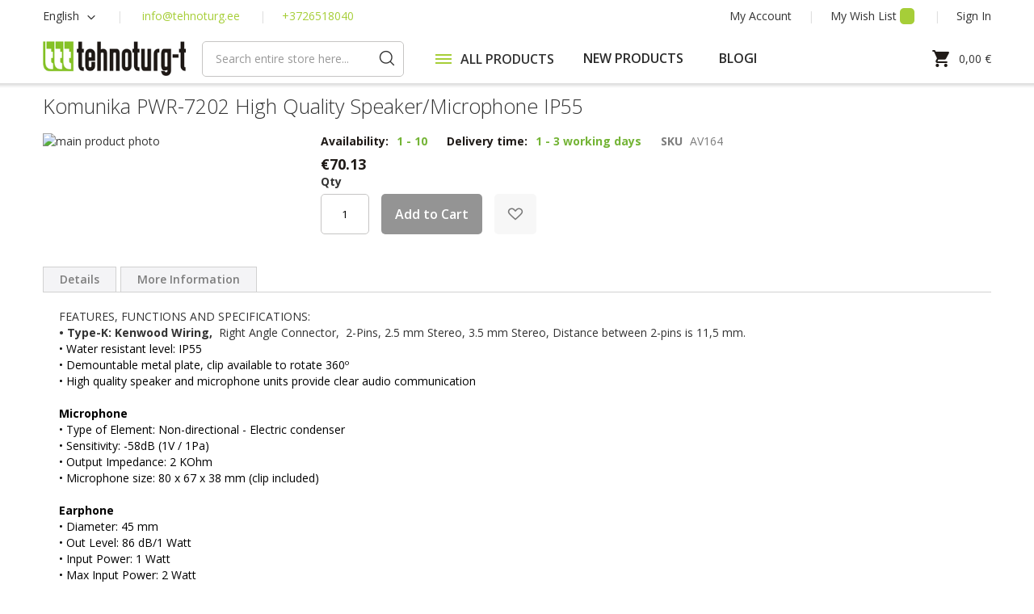

--- FILE ---
content_type: text/html; charset=UTF-8
request_url: https://www.tehnoturg.ee/eng/lisavarustus/peakomplektid/kenwood/komunika-pwr-7202-high-quality-speaker-microphone-ip55
body_size: 27075
content:
<!doctype html>
<html lang="en">
    <head prefix="og: http://ogp.me/ns# fb: http://ogp.me/ns/fb# product: http://ogp.me/ns/product#">
        <script>
    var BASE_URL = 'https://www.tehnoturg.ee/eng/';
    var require = {
        "baseUrl": "https://www.tehnoturg.ee/pub/static/version1751349219/frontend/Lumav/Tehnoturg/en_US"
    };
</script>
        <meta charset="utf-8"/>
<meta name="title" content="Komunika PWR-7202 High Quality Speaker/Microphone IP55"/>
<meta name="description" content="FEATURES, FUNCTIONS AND SPECIFICATIONS:•&nbsp;Type-K: Kenwood Wiring,&nbsp;&nbsp;Right Angle&nbsp;Connector,&nbsp; 2-Pins,&nbsp;2.5 mm Stereo, 3.5 mm Stereo, Distance between 2-pins is 11,5 mm.• Water resistant level: IP55• Demountable metal plate, clip a"/>
<meta name="keywords" content="Komunika PWR-7202 High Quality Speaker/Microphone IP55"/>
<meta name="robots" content="INDEX,FOLLOW"/>
<meta name="viewport" content="width=device-width, initial-scale=1"/>
<meta name="format-detection" content="telephone=no"/>
<title>Komunika PWR-7202 High Quality Speaker/Microphone IP55</title>
<link  rel="stylesheet" type="text/css"  media="all" href="https://www.tehnoturg.ee/pub/static/version1751349219/frontend/Lumav/Tehnoturg/en_US/mage/calendar.css" />
<link  rel="stylesheet" type="text/css"  media="all" href="https://www.tehnoturg.ee/pub/static/version1751349219/frontend/Lumav/Tehnoturg/en_US/css/styles-m.css" />
<link  rel="stylesheet" type="text/css"  media="all" href="https://www.tehnoturg.ee/pub/static/version1751349219/frontend/Lumav/Tehnoturg/en_US/Amasty_Base/vendor/slick/amslick.min.css" />
<link  rel="stylesheet" type="text/css"  media="all" href="https://www.tehnoturg.ee/pub/static/version1751349219/frontend/Lumav/Tehnoturg/en_US/M2S_CookieConsent/css/styles.css" />
<link  rel="stylesheet" type="text/css"  media="all" href="https://www.tehnoturg.ee/pub/static/version1751349219/frontend/Lumav/Tehnoturg/en_US/mage/gallery/gallery.css" />
<link  rel="stylesheet" type="text/css"  media="all" href="https://www.tehnoturg.ee/pub/static/version1751349219/frontend/Lumav/Tehnoturg/en_US/Esto_HirePurchase/css/styles.css" />
<link  rel="stylesheet" type="text/css"  media="all" href="https://www.tehnoturg.ee/pub/static/version1751349219/frontend/Lumav/Tehnoturg/en_US/Magefan_Blog/css/blog-m.css" />
<link  rel="stylesheet" type="text/css"  media="all" href="https://www.tehnoturg.ee/pub/static/version1751349219/frontend/Lumav/Tehnoturg/en_US/Magefan_Blog/css/blog-new.css" />
<link  rel="stylesheet" type="text/css"  media="all" href="https://www.tehnoturg.ee/pub/static/version1751349219/frontend/Lumav/Tehnoturg/en_US/Magefan_Blog/css/blog-custom.css" />
<link  rel="stylesheet" type="text/css"  media="screen and (min-width: 768px)" href="https://www.tehnoturg.ee/pub/static/version1751349219/frontend/Lumav/Tehnoturg/en_US/css/styles-l.css" />
<link  rel="stylesheet" type="text/css"  media="print" href="https://www.tehnoturg.ee/pub/static/version1751349219/frontend/Lumav/Tehnoturg/en_US/css/print.css" />
<script  type="text/javascript"  src="https://www.tehnoturg.ee/pub/static/version1751349219/frontend/Lumav/Tehnoturg/en_US/requirejs/require.js"></script>
<script  type="text/javascript"  src="https://www.tehnoturg.ee/pub/static/version1751349219/frontend/Lumav/Tehnoturg/en_US/mage/requirejs/mixins.js"></script>
<script  type="text/javascript"  src="https://www.tehnoturg.ee/pub/static/version1751349219/frontend/Lumav/Tehnoturg/en_US/requirejs-config.js"></script>
<script  type="text/javascript"  src="https://www.tehnoturg.ee/pub/static/version1751349219/frontend/Lumav/Tehnoturg/en_US/mage/polyfill.js"></script>
<script  type="text/javascript"  src="https://www.tehnoturg.ee/pub/static/version1751349219/frontend/Lumav/Tehnoturg/en_US/Scommerce_GoogleTagManagerPro/js/promotion.js"></script>
<link  rel="stylesheet" type="text/css" href="https://fonts.googleapis.com/css2?family=Open+Sans:wght@300;400;600;700" />
<link  rel="icon" type="image/x-icon" href="https://www.tehnoturg.ee/pub/media/favicon/stores/1/Tehnoturg_favicon.jpg" />
<link  rel="shortcut icon" type="image/x-icon" href="https://www.tehnoturg.ee/pub/media/favicon/stores/1/Tehnoturg_favicon.jpg" />
<link  rel="canonical" href="https://www.tehnoturg.ee/eng/komunika-pwr-7202-high-quality-speaker-microphone-ip55" />
<!-- Hotjar Tracking Code for https://www.tehnoturg.ee -->
<script>
    (function(h,o,t,j,a,r){
        h.hj=h.hj||function(){(h.hj.q=h.hj.q||[]).push(arguments)};
        h._hjSettings={hjid:3344958,hjsv:6};
        a=o.getElementsByTagName('head')[0];
        r=o.createElement('script');r.async=1;
        r.src=t+h._hjSettings.hjid+j+h._hjSettings.hjsv;
        a.appendChild(r);
    })(window,document,'https://static.hotjar.com/c/hotjar-','.js?sv=');
</script>

<script src="https://cdn.trackjs.com/agent/v3/latest/t.js"></script>
<script>
  TrackJS.install({
    token: "a383c3bd20a7494aaef687fecfccf6b4",
    application: "tehnoturg"
    // for more configuration options, see https://docs.trackjs.com
  });
</script>
<meta name="google-site-verification" content="SiuX-FyLvNHzgu19E_4OFwfDQAb8Q-_XYjsu-EkCI_k" />
<script>

if ( window.history.replaceState ) {
  window.history.replaceState( null, null, window.location.href );
}
</script>

<!-- Start of Zendesk Widget script -->
<script id="ze-snippet" src="https://static.zdassets.com/ekr/snippet.js?key=c545e8d1-2fd2-4970-a62f-ad7588ed74b3"> </script>
<!-- End of Zendesk Widget script -->

<!-- Meta Pixel Code -->
<script>
!function(f,b,e,v,n,t,s)
{if(f.fbq)return;n=f.fbq=function(){n.callMethod?
n.callMethod.apply(n,arguments):n.queue.push(arguments)};
if(!f._fbq)f._fbq=n;n.push=n;n.loaded=!0;n.version='2.0';
n.queue=[];t=b.createElement(e);t.async=!0;
t.src=v;s=b.getElementsByTagName(e)[0];
s.parentNode.insertBefore(t,s)}(window, document,'script',
'https://connect.facebook.net/en_US/fbevents.js');
fbq('init', '1026233711747685');
fbq('track', 'PageView');
</script>
<noscript><img height="1" width="1" style="display:none"
src="https://www.facebook.com/tr?id=1026233711747685&ev=PageView&noscript=1"
/></noscript>
<!-- End Meta Pixel Code -->        <script>
    require([
        'jquery',
        'M2S_CookieConsent/js/model/choices'
    ], function($) {
        window.m2sCookieChoices.setGetChoicesUrl('https://www.tehnoturg.ee/eng/m2s_cookie_consent/choice/data/');
        window.m2sCookieChoices.setAllChoices([{"choice_id":"5","choice_name":"Essential","choice_description":"Necessary cookies help to improve the user's experience on the website by enabling basic functions such as page navigation and access to protected areas of the site. The website will not function properly without these cookies.","cookie_name":"essential_cookies","required":"1","is_functional":"0","is_statistical":"0","is_marketing":"0","default_state":"1","store_link_id":null,"_first_store_id":"1","store_code":"eng","store_id":["1"]},{"choice_id":"6","choice_name":"Preferences","choice_description":"Preference cookies allow a website to remember information that changes the way the website works or looks - for example, your preferred language or location.","cookie_name":"functional_cookies","required":"0","is_functional":"1","is_statistical":"0","is_marketing":"0","default_state":"0","store_link_id":null,"_first_store_id":"1","store_code":"eng","store_id":["1"]},{"choice_id":"7","choice_name":"Analytics","choice_description":"Analytics cookies help website owners understand how visitors interact with the site by collecting and publishing data anonymously.","cookie_name":"analytics_cookies","required":"0","is_functional":"0","is_statistical":"1","is_marketing":"0","default_state":"0","store_link_id":null,"_first_store_id":"1","store_code":"eng","store_id":["1"]},{"choice_id":"8","choice_name":"Marketing","choice_description":"Marketing cookies are used to track visitors to various websites. The purpose is to show the customer advertisements that are relevant and interesting to the user and therefore more valuable to publishers and third party advertisers.","cookie_name":"marketing_cookies","required":"0","is_functional":"0","is_statistical":"0","is_marketing":"1","default_state":"0","store_link_id":null,"_first_store_id":"1","store_code":"eng","store_id":["1"]}]);
        window.m2sCookieChoices.setGoogleTagId('G-X41MLQCJEG');
        window.m2sCookieChoices.setGoogleTagManagerId('GTM-N2JVDT5');

                    window.m2sCookieChoices.setFunctionalCookie('functional_cookies');
                        window.m2sCookieChoices.setStatisticalCookie('analytics_cookies');
                        window.m2sCookieChoices.setMarketingCookie('marketing_cookies');
            
        window.fbForceDecline = 0;
        window.gtmForceDecline = 1;
    });
</script>
<!-- BEGIN GOOGLE VERIFICATION TAG -->
<!-- END GOOGLE VERIFICATION TAG -->
<!-- BEGIN GTAG GLOBAL TAG -->
<!-- END GTAG GLOBAL TAG -->

<meta property="og:type" content="product" />
<meta property="og:title"
      content="Komunika PWR-7202 High Quality Speaker/Microphone IP55" />
<meta property="og:image"
      content="https://www.tehnoturg.ee/pub/media/catalog/product/cache/17c505e5fc70e81530da206f66ab2f57/4/1/41200284310002_1.jpg" />
<meta property="og:description"
      content="" />
<meta property="og:url" content="https://www.tehnoturg.ee/eng/komunika-pwr-7202-high-quality-speaker-microphone-ip55" />
    <meta property="product:price:amount" content="70.13"/>
    <meta property="product:price:currency"
      content="EUR"/>
<script>
    require.config({
        map: {
            '*': {
                'quickSearch-original' : 'Magento_Search/js/form-mini',
                'quickSearch' : 'Amasty_Xsearch/js/form-mini'
            }
        }
    });
</script>
<script>
    window.scDefaultList = '';

    var findProductInList = function (id, list) {
        for (var i in list) {
            if (list[i]['id'] == id) {
                return list[i];
            }
        }
        return '';
    };

    window.scGetProductImpression = function(productId) {
        var tmpIds = [];
        if (Array.isArray(productId)) {
            tmpIds = productId;
        } else {
            tmpIds.push(productId);
        }
        var tmpList = JSON.parse(localStorage.getItem('sc-gtm-data'));
        if (tmpList != null) {
            var tmp = tmpList['product_list'];
            for (var i in tmpIds) {
                var id = tmpIds[i];
                var item = findProductInList(id, tmp);
                if (item != '') {
                    return item;
                }
            }
        }
        return '';
    };

    window.scSetProductImpression = function(productId, list, category) {
        var tmpList = JSON.parse(localStorage.getItem('sc-gtm-data'));
        if (tmpList == null) {
            tmpList = [];
            tmpList.push({'id': productId, 'list': list, 'category': category});
            localStorage.setItem('sc-gtm-data', JSON.stringify({"product_list": tmpList}));
        } else {
            var tmp = tmpList['product_list'];
            var item = findProductInList(productId, tmp);
            if (item != '') {
                item['list'] = list;
                item['category'] = category;
            } else {
                tmp.push({'id': productId, 'list': list, 'category': category});
            }
            localStorage.setItem('sc-gtm-data', JSON.stringify({'product_list': tmp}));
        }
    };

    window.scClearProductImpressions = function () {
        localStorage.setItem('sc-gtm-data', null);
    };

    require(['jquery'], function($) {
        window.scGtmSaveImpression = function(productId, list, category) {
            $.cookie.domain = window.location.hostname;
            $.cookie('sc_list', list, {expires: new Date(new Date().getTime() + (1000 * 60 * 60 * 24))});
            $.cookie('sc_category', category, {expires: new Date(new Date().getTime() + (1000 * 60 * 60 * 24))});
            scSetProductImpression(productId, list, category);
        };

        $(document).on('click', 'a', function(e) {
            var product;
            var href = $(this).attr('href');
            var jsProductUrls = window.scProductUrls;
            //console.log(jsProductUrls)
            if (jsProductUrls != undefined) {
                var index = jsProductUrls.indexOf(href);

                if (index != -1) {
                    //event.preventDefault();
                    product = window.scProducts[index];
                    //console.log('clicked');
                    //console.log(product);
                    scGtmSaveImpression(product.id, product.list, product.category);
                    dataLayer.push({
                        'event': 'productClick',
                        'ecommerce': {
                            'click': {
                                'actionField': {'list': product.list},      // Optional list property.
                                'products': [{
                                    'name': product.name,                      // Name or ID is required.
                                    'id': product.id,
                                    'price': product.price,
                                    'brand': product.brand,
                                    'category': product.category,
                                    'position': product.position
                                }]
                            }
                        },
                        'eventCallback': function () {
                            if (!(e.ctrlKey || e.which == 2)) {
                                document.location = href;
                            }
                        }
                    });
                }
            }
        });
    });
</script>
    
<!-- Scommerce Mage Google Tag Manager -->
    <script>
        require([
            'jquery',
            'mage/cookies'
        ], function($) {

            var cookieKey = '';
            var isGDPRCookieForceDeclined = !!'1';

            function needShowTag() {
                if (cookieKey.length == 0) return true;
                var cookie = $.cookie('');
                if (!isGDPRCookieForceDeclined) {
                    if (cookie == null || cookie == "0") {
                        return false;
                    } else {
                        return true;
                    }
                } else {
                    if (cookie == "1") {
                        return true;
                    } else {
                        return false;
                    }
                }
            }

            if (needShowTag() == true) {
                (function(w,d,s,l,i){w[l]=w[l]||[];w[l].push({'gtm.start':new Date().getTime(),event:'gtm.js'});var f=d.getElementsByTagName(s)[0],j=d.createElement(s),dl=l!='dataLayer'?'&l='+l:'';j.async=true;j.src='https://www.googletagmanager.com/gtm.js?id='+i+dl;f.parentNode.insertBefore(j,f);})(window,document,'script','dataLayer','GTM-N2JVDT5');
            }
        });
    </script>
<!-- Scommerce Mage End Google Tag Manager -->

<script>
    //<![CDATA[
    var impressionList = scGetProductImpression('AV164');
    impressionList = impressionList == '' ? 'Category - ACCESSORIES->Headsets->Kenwood' : impressionList.list;
    window.dataLayer = window.dataLayer || [];
    dataLayer.push({
        'event': 'view_item',
        'ecommerce': {
            'detail': {
                'actionField': {'list': impressionList },    // 'detail' actions have an optional list property.
                'products': [{
                    'name': 'Komunika PWR-7202 High Quality Speaker/Microphone IP55',         // Name or ID is required.
                    'id': 'AV164',
                    'price': '56.56',
                    'brand': 'Komunica',
                    'category': 'ACCESSORIES->Headsets->Kenwood'
                }]
            }
        }
    });
    //console.log('Sent detailed view - Komunika PWR-7202 High Quality Speaker/Microphone IP55');
    //]]>
</script>

    </head>
    <body data-container="body"
          data-mage-init='{"loaderAjax": {}, "loader": { "icon": "https://www.tehnoturg.ee/pub/static/version1751349219/frontend/Lumav/Tehnoturg/en_US/images/loader-2.gif"}}'
        itemtype="http://schema.org/Product" itemscope="itemscope" class="catalog-product-view product-komunika-pwr-7202-high-quality-speaker-microphone-ip55 categorypath-lisavarustus-peakomplektid-kenwood category-kenwood page-layout-1column">
        <!-- Scommerce Mage Google Tag Manager -->
<noscript><iframe src="https://www.googletagmanager.com/ns.html?id=GTM-N2JVDT5"
				  height="0" width="0" style="display:none;visibility:hidden"></iframe></noscript>
<!-- Scommerce Mage End Google Tag Manager --><script>
    window.dataLayer = window.dataLayer || [];
    window.gtag = window.gtag || function gtag() {
        dataLayer.push(arguments);
    };

    gtag('consent', 'default', {
        'security_storage': 'granted',
        'functionality_storage': 'denied',
        'personalization_storage': 'denied',
        'analytics_storage': 'denied',
        'ad_user_data': 'denied',
        'ad_personalization': 'denied',
        'ad_storage': 'denied',
        'wait_for_update': 500,
    });
</script>

<div data-bind="scope: 'cookie-notice-wrapper'">
    <!-- ko template: getTemplate() --><!-- /ko -->
</div>

<script type="text/x-magento-init">
   {
       "*": {
           "Magento_Ui/js/core/app": {
               "components": {
                   "cookie-notice-wrapper": {
                       "component": "M2S_CookieConsent/js/wrapper",
                       "title": "Cookie Policy",
                       "isPopupEnabled": "1",
                       "showPopupIfNotAccepted": "",
                       "cookieTextMessage": "We use cookies to personalise content and ads, to provide social media features and to analyse our traffic. We also share information about your use of our site with our social media, advertising and analytics partners who may combine it with other information that you’ve provided to them or that they’ve collected from your use of their services.",
                       "cmsPageUrl": "https://www.tehnoturg.ee/eng/home/",
                       "cookieLinkText": "Click here to learn about cookie settings.",
                       "acceptText": "Accept",
                       "declineText": "Decline",
                       "isBlocked": "",
                       "isBottom": "1",
                       "hasChoices": "4",
                       "generalPopupLinkText": "Cookie Settings",
                       "acceptButtonText": "Accept",
                       "cssPageWrapperClass": ".page-wrapper",
                       "cookieKey": "cookie_accepted",
                       "cookieClosedKey": "cookie_closed",
                       "saveUrl": "https://www.tehnoturg.ee/eng/m2s_cookie_consent/choice/save/id/779/category/443/",
                       "getChoicesUrl": "https://www.tehnoturg.ee/eng/m2s_cookie_consent/choice/data/"
                   }
               }
           }
       }
   }
</script>


<script type="text/x-magento-init">
    {
        "*": {
            "mage/cookies": {
                "expires": null,
                "path": "\u002F",
                "domain": ".www.tehnoturg.ee",
                "secure": false,
                "lifetime": "2592000"
            }
        }
    }
</script>
    <noscript>
        <div class="message global noscript">
            <div class="content">
                <p>
                    <strong>JavaScript seems to be disabled in your browser.</strong>
                    <span>For the best experience on our site, be sure to turn on Javascript in your browser.</span>
                </p>
            </div>
        </div>
    </noscript>

<script>
    window.cookiesConfig = window.cookiesConfig || {};
    window.cookiesConfig.secure = true;
</script>
<script>
    require.config({
        map: {
            '*': {
                wysiwygAdapter: 'mage/adminhtml/wysiwyg/tiny_mce/tinymce4Adapter'
            }
        }
    });
</script>
<!-- BEGIN GTAG CART SCRIPT -->
<!-- END GTAG CART SCRIPT -->

    <script>
        require.config({
            paths: {
                'dmpt':  "//r1-t.trackedlink.net/_dmpt"
            }
        });
    </script>
    <script type="text/x-magento-init">
        {
            "*": {
                "dmpt": {}
            }
        }
    </script>
<div class="page-wrapper"><header class="page-header page-header-top"><div class="panel header"><ul class="header links account"><li><a href="https://www.tehnoturg.ee/eng/customer/account/" >My Account</a></li><li class="link wishlist" data-bind="scope: 'wishlist'">
    <a href="https://www.tehnoturg.ee/eng/wishlist/">My Wish List        <!-- ko if: wishlist().counter -->
        <span data-bind="text: wishlist().counter" class="counter qty"></span>
        <!-- /ko -->
    </a>
</li>
<script type="text/x-magento-init">
    {
        "*": {
            "Magento_Ui/js/core/app": {
                "components": {
                    "wishlist": {
                        "component": "Magento_Wishlist/js/view/wishlist"
                    }
                }
            }
        }
    }

</script>
<li class="authorization-link" data-label="or">
    <a href="https://www.tehnoturg.ee/eng/customer/account/login/referer/aHR0cHM6Ly93d3cudGVobm90dXJnLmVlL2VuZy9saXNhdmFydXN0dXMvcGVha29tcGxla3RpZC9rZW53b29kL2tvbXVuaWthLXB3ci03MjAyLWhpZ2gtcXVhbGl0eS1zcGVha2VyLW1pY3JvcGhvbmUtaXA1NQ%2C%2C/">
        Sign In    </a>
</li>
<li><a href="https://www.tehnoturg.ee/eng/customer/account/create/" >Create an Account</a></li></ul><a class="action skip contentarea"
   href="#contentarea">
    <span>
        Skip to Content    </span>
</a>
<div class="header links contact">        <div class="switcher language switcher-language" data-ui-id="language-switcher" id="switcher-language">
        <strong class="label switcher-label"><span>Language</span></strong>
        <div class="actions dropdown options switcher-options">
            <div class="action toggle switcher-trigger"
                 id="switcher-language-trigger"
                 data-mage-init='{"dropdown":{}}'
                 data-toggle="dropdown"
                 data-trigger-keypress-button="true">
                <strong class="view-eng">
                    <span>English</span>
                </strong>
            </div>
            <ul class="dropdown switcher-dropdown"
                data-target="dropdown">
                                                            <li class="view-et switcher-option">
                            <a href="https://www.tehnoturg.ee/eng/stores/store/redirect/___store/et/___from_store/eng/uenc/aHR0cHM6Ly93d3cudGVobm90dXJnLmVlL2V0L2xpc2F2YXJ1c3R1cy9wZWFrb21wbGVrdGlkL2tlbndvb2Qva29tdW5pa2EtcHdyLTcyMDItaGlnaC1xdWFsaXR5LXNwZWFrZXItbWljcm9waG9uZS1pcDU1/">
                                Eesti                            </a>
                        </li>
                                                                                    </ul>
        </div>
    </div>
<ul class="header links">
    <li class="sep-before contacts-link">
        <a href="mailto:info@tehnoturg.ee">info@tehnoturg.ee</a>
    </li>
    <li class="contacts-link">
        <a href="tel:+3726518040">+3726518040</a>
    </li>
</ul></div></div></header><header class="page-header"><div class="header content"><div data-action="toggle-nav" class="toggle-nav">
    <div class="toggle-lines"></div>
</div>
<a
    class="logo"
    href="https://www.tehnoturg.ee/eng/"
    title="TehnoTurg-T"
    aria-label="store logo">
    <img src="https://www.tehnoturg.ee/pub/media/logo/websites/1/logo.png"
         title="TehnoTurg-T"
         alt="TehnoTurg-T"
                            />
</a>
<div class="minicart-all">

    <div data-block="minicart" class="minicart-wrapper">
        <a class="action showcart" href="https://www.tehnoturg.ee/eng/checkout/cart/"
            data-bind="scope: 'minicart_content'">
            <span class="text">My Cart</span>
            <span class="counter qty empty"
                  data-bind="css: { empty: !!getCartParam('summary_count') == false && !isLoading() }, blockLoader: isLoading">
                <span class="counter-number"><!-- ko text: getCartParam('summary_count') --><!-- /ko --></span>
                <span class="counter-label">
                <!-- ko if: getCartParam('summary_count') -->
                    <!-- ko text: getCartParam('summary_count') --><!-- /ko -->
                    <!-- ko i18n: 'items' --><!-- /ko -->
                <!-- /ko -->
                </span>
            </span>
        </a>
                    <div class="block block-minicart"
                 data-role="dropdownDialog"
                 data-mage-init='{"dropdownDialog":{
                    "appendTo":"[data-block=minicart]",
                    "triggerTarget":".showcart",
                    "timeout": "2000",
                    "closeOnMouseLeave": false,
                    "closeOnEscape": true,
                    "triggerClass":"active",
                    "parentClass":"active",
                    "buttons":[]}}'>
                <div id="minicart-content-wrapper" data-bind="scope: 'minicart_content'">
                    <!-- ko template: getTemplate() --><!-- /ko -->
                </div>
                            </div>
                <script>
            window.checkout = {"shoppingCartUrl":"https:\/\/www.tehnoturg.ee\/eng\/checkout\/cart\/","checkoutUrl":"https:\/\/www.tehnoturg.ee\/eng\/checkout\/","updateItemQtyUrl":"https:\/\/www.tehnoturg.ee\/eng\/checkout\/sidebar\/updateItemQty\/","removeItemUrl":"https:\/\/www.tehnoturg.ee\/eng\/checkout\/sidebar\/removeItem\/","imageTemplate":"Magento_Catalog\/product\/image_with_borders","baseUrl":"https:\/\/www.tehnoturg.ee\/eng\/","minicartMaxItemsVisible":5,"websiteId":"1","maxItemsToDisplay":10,"storeId":"1","storeGroupId":"1","customerLoginUrl":"https:\/\/www.tehnoturg.ee\/eng\/customer\/account\/login\/referer\/aHR0cHM6Ly93d3cudGVobm90dXJnLmVlL2VuZy9saXNhdmFydXN0dXMvcGVha29tcGxla3RpZC9rZW53b29kL2tvbXVuaWthLXB3ci03MjAyLWhpZ2gtcXVhbGl0eS1zcGVha2VyLW1pY3JvcGhvbmUtaXA1NQ%2C%2C\/","isRedirectRequired":false,"autocomplete":"off","captcha":{"user_login":{"isCaseSensitive":false,"imageHeight":50,"imageSrc":"","refreshUrl":"https:\/\/www.tehnoturg.ee\/eng\/captcha\/refresh\/","isRequired":false,"timestamp":1764066916}}};
        </script>
        <script type="text/x-magento-init">
        {
            "[data-block='minicart']": {
                "Magento_Ui/js/core/app": {"components":{"minicart_content":{"children":{"subtotal.container":{"children":{"subtotal":{"children":{"subtotal.totals":{"config":{"display_cart_subtotal_incl_tax":1,"display_cart_subtotal_excl_tax":0,"template":"Magento_Tax\/checkout\/minicart\/subtotal\/totals"},"children":{"subtotal.totals.msrp":{"component":"Magento_Msrp\/js\/view\/checkout\/minicart\/subtotal\/totals","config":{"displayArea":"minicart-subtotal-hidden","template":"Magento_Msrp\/checkout\/minicart\/subtotal\/totals"}}},"component":"Magento_Tax\/js\/view\/checkout\/minicart\/subtotal\/totals"}},"component":"uiComponent","config":{"template":"Magento_Checkout\/minicart\/subtotal"}}},"component":"uiComponent","config":{"displayArea":"subtotalContainer"}},"item.renderer":{"component":"uiComponent","config":{"displayArea":"defaultRenderer","template":"Magento_Checkout\/minicart\/item\/default"},"children":{"item.image":{"component":"Magento_Catalog\/js\/view\/image","config":{"template":"Magento_Catalog\/product\/image","displayArea":"itemImage"}},"checkout.cart.item.price.sidebar":{"component":"uiComponent","config":{"template":"Magento_Checkout\/minicart\/item\/price","displayArea":"priceSidebar"}}}},"extra_info":{"component":"uiComponent","config":{"displayArea":"extraInfo"}},"promotion":{"component":"uiComponent","config":{"displayArea":"promotion"}}},"config":{"itemRenderer":{"default":"defaultRenderer","simple":"defaultRenderer","virtual":"defaultRenderer"},"template":"Magento_Checkout\/minicart\/content"},"component":"Magento_Checkout\/js\/view\/minicart"}},"types":[]}            },
            "*": {
                "Magento_Ui/js/block-loader": "https\u003A\u002F\u002Fwww.tehnoturg.ee\u002Fpub\u002Fstatic\u002Fversion1751349219\u002Ffrontend\u002FLumav\u002FTehnoturg\u002Fen_US\u002Fimages\u002Floader\u002D1.gif"
            }
        }
        </script>
    </div>
    <div id="minicart-outer-price" class="minicart-outer-price" data-bind="scope: 'minicart_content'">
        <span class="minicart-text">
                <span data-bind="html: getCartParam('subtotal')">0,00 €</span>
        </span>
    </div>
    

    

</div>    
<div class="block block-search">
    <div class="block block-title"><strong>Search</strong></div>
    <div class="block block-content">
        <form class="minisearch" id="search_mini_form" action="https://www.tehnoturg.ee/eng/catalogsearch/result/" method="get">
            <div class="field search">
                <label class="search-label" for="search" data-role="minisearch-label">
                </label>
                <div class="control">
                    <input id="search"
                           data-mage-init='{"quickSearch":{
                                "formSelector":"#search_mini_form",
                                "url":"https://www.tehnoturg.ee/eng/search/ajax/suggest/",
                                "destinationSelector":"#search_autocomplete",
                                "minSearchLength":"3"}
                           }'
                           type="text"
                           name="q"
                           value=""
                           placeholder="Search&#x20;entire&#x20;store&#x20;here..."
                           class="input-text"
                           maxlength="128"
                           role="combobox"
                           aria-haspopup="false"
                           aria-autocomplete="both"
                           autocomplete="off"
                           aria-expanded="false"/>
                    <div id="search_autocomplete" class="search-autocomplete"></div>
                    
<script>
    require([
        'Amasty_Xsearch/js/form-mini',
    ], function (autoComplete, searchClick) {
        'use strict';
        window.xsearch_options = {"url":"https:\/\/www.tehnoturg.ee\/eng\/amasty_xsearch\/autocomplete\/index\/","isDynamicWidth":true,"isProductBlockEnabled":true,"width":900,"minChars":3,"currentUrlEncoded":"aHR0cHM6Ly93d3cudGVobm90dXJnLmVlL2VuZy9saXNhdmFydXN0dXMvcGVha29tcGxla3RpZC9rZW53b29kL2tvbXVuaWthLXB3ci03MjAyLWhpZ2gtcXVhbGl0eS1zcGVha2VyLW1pY3JvcGhvbmUtaXA1NQ,,"};
    })
</script>

<script type="text/x-magento-init">
    {
        "*": {
            "amastyXsearchAnalyticsCollector": {}
        }
    }
</script>

<div id="amasty-xsearch-preload" class="amasty-xsearch-preload" data-amsearch-js="preload"></div>
                </div>
            </div>
            <div class="actions">
                <button type="submit"
                    title="Search"
                    class="action search"
                    aria-label="Search"
                >
                    <span>Search</span>
                </button>
            </div>
        </form>
    </div>
</div>
    <div class="sections nav-sections">
                <div class="section-items nav-sections-items"
             data-mage-init='{"tabs":{"openedState":"active"}}'>
                                            <div class="section-item-title nav-sections-item-title"
                     data-role="collapsible">
                    <a class="nav-sections-item-switch"
                       data-toggle="switch" href="#store.menu">
                        Menu                    </a>
                </div>
                <div class="section-item-content nav-sections-item-content"
                     id="store.menu"
                     data-role="content">
                    <!-- MENU TEMPLATE -->

<nav class="aedes-menu navigation" data-action="navigation">
    <ul class="nav-bar">
        <!-- CATEGORIES -->
                                                                                <div class="cat-root cats-lvl-1">
                            <div class="cat-title" data-id="2">
                                <div data-action="toggle-nav" class="toggle-megamenu">
                                    <div class="toggle-lines"></div>
                                </div>
                                <span class="cat-title-root">ALL PRODUCTS</span>
                                <button class="cat-button cat-button-root"></button>
                            </div>
                        </div>
                                                        <div class="sub-menu">
                    <div class="sub-menu-header">
                        <button class="cat-back-button"></button>
                        <span></span>
                    </div>
                                                                                            <div class="cats-lvl-2 cats" data-parent="2">
                                                                                                            <div class="category-element cat-title " data-id="681" data-lvl="2">
                                <a class="cat-link" href="https://www.tehnoturg.ee/eng/black-friday">
                                    <span>BLACK FRIDAY</span>
                                </a>
                                                            </div>
                                                                                                            <div class="category-element cat-title parent" data-id="400" data-lvl="2">
                                <a class="cat-link" href="https://www.tehnoturg.ee/eng/raadioside">
                                    <span>RADIOS</span>
                                </a>
                                                                    <button class="cat-button"></button>
                                                            </div>
                                                                                                            <div class="category-element cat-title parent" data-id="211" data-lvl="2">
                                <a class="cat-link" href="https://www.tehnoturg.ee/eng/kaamerad">
                                    <span>CAMERAS</span>
                                </a>
                                                                    <button class="cat-button"></button>
                                                            </div>
                                                                                                            <div class="category-element cat-title parent" data-id="481" data-lvl="2">
                                <a class="cat-link" href="https://www.tehnoturg.ee/eng/antennid">
                                    <span>ANTENNAS</span>
                                </a>
                                                                    <button class="cat-button"></button>
                                                            </div>
                                                                                                            <div class="category-element cat-title parent" data-id="399" data-lvl="2">
                                <a class="cat-link" href="https://www.tehnoturg.ee/eng/lisavarustus">
                                    <span>ACCESSORIES</span>
                                </a>
                                                                    <button class="cat-button"></button>
                                                            </div>
                                                                                                            <div class="category-element cat-title parent" data-id="482" data-lvl="2">
                                <a class="cat-link" href="https://www.tehnoturg.ee/eng/pistikud">
                                    <span>CONNECTORS</span>
                                </a>
                                                                    <button class="cat-button"></button>
                                                            </div>
                                                                                                            <div class="category-element cat-title parent" data-id="538" data-lvl="2">
                                <a class="cat-link" href="https://www.tehnoturg.ee/eng/kaablid">
                                    <span>CABLES</span>
                                </a>
                                                                    <button class="cat-button"></button>
                                                            </div>
                                                                                                            <div class="category-element cat-title parent" data-id="553" data-lvl="2">
                                <a class="cat-link" href="https://www.tehnoturg.ee/eng/power-solutions">
                                    <span>POWER SOLUTIONS</span>
                                </a>
                                                                    <button class="cat-button"></button>
                                                            </div>
                                                                                                            <div class="category-element cat-title parent" data-id="193" data-lvl="2">
                                <a class="cat-link" href="https://www.tehnoturg.ee/eng/taskulambid">
                                    <span>FLASHLIGHTS</span>
                                </a>
                                                                    <button class="cat-button"></button>
                                                            </div>
                                                                                                            <div class="category-element cat-title " data-id="590" data-lvl="2">
                                <a class="cat-link" href="https://www.tehnoturg.ee/eng/sale">
                                    <span>SALE</span>
                                </a>
                                                            </div>
                                                                                                            <div class="category-element cat-title " data-id="680" data-lvl="2">
                                <a class="cat-link" href="https://www.tehnoturg.ee/eng/leiunurk">
                                    <span>Leiunurk</span>
                                </a>
                                                            </div>
                                                                                                            <div class="category-element cat-title " data-id="678" data-lvl="2">
                                <a class="cat-link" href="https://www.tehnoturg.ee/eng/wheelchair">
                                    <span>WHEELCHAIR</span>
                                </a>
                                                            </div>
                                            </div>
                                                                                                            <div class="cats-lvl-3 cats" data-parent="538">
                                                                                                            <div class="category-element cat-title parent" data-id="539" data-lvl="3">
                                <a class="cat-link" href="https://www.tehnoturg.ee/eng/kaablid/audio-video-kaablid">
                                    <span>Audio-Video cables</span>
                                </a>
                                                                    <button class="cat-button"></button>
                                                            </div>
                                                                                                            <div class="category-element cat-title " data-id="540" data-lvl="3">
                                <a class="cat-link" href="https://www.tehnoturg.ee/eng/kaablid/usb-kaablid">
                                    <span>USB cables</span>
                                </a>
                                                            </div>
                                                                                                            <div class="category-element cat-title " data-id="541" data-lvl="3">
                                <a class="cat-link" href="https://www.tehnoturg.ee/eng/kaablid/lan-kaablid">
                                    <span>LAN cables</span>
                                </a>
                                                            </div>
                                                                                                            <div class="category-element cat-title " data-id="542" data-lvl="3">
                                <a class="cat-link" href="https://www.tehnoturg.ee/eng/kaablid/toitekaablid">
                                    <span>Power cables</span>
                                </a>
                                                            </div>
                                                                                                            <div class="category-element cat-title " data-id="543" data-lvl="3">
                                <a class="cat-link" href="https://www.tehnoturg.ee/eng/kaablid/koksiaalkaablid">
                                    <span>Coaxial cables</span>
                                </a>
                                                            </div>
                                                                                                            <div class="category-element cat-title " data-id="544" data-lvl="3">
                                <a class="cat-link" href="https://www.tehnoturg.ee/eng/kaablid/koksiaalkaabli-komplektid">
                                    <span>Coaxial cable sets</span>
                                </a>
                                                            </div>
                                            </div>
                                                        <div class="cats-lvl-3 cats" data-parent="193">
                                                                                                            <div class="category-element cat-title " data-id="194" data-lvl="3">
                                <a class="cat-link" href="https://www.tehnoturg.ee/eng/taskulambid/accessories">
                                    <span>Accessories</span>
                                </a>
                                                            </div>
                                                                                                            <div class="category-element cat-title " data-id="196" data-lvl="3">
                                <a class="cat-link" href="https://www.tehnoturg.ee/eng/taskulambid/jalgrattalambid">
                                    <span>Bicycle lamps</span>
                                </a>
                                                            </div>
                                                                                                            <div class="category-element cat-title " data-id="197" data-lvl="3">
                                <a class="cat-link" href="https://www.tehnoturg.ee/eng/taskulambid/matkalambid">
                                    <span>Camping lights</span>
                                </a>
                                                            </div>
                                                                                                            <div class="category-element cat-title " data-id="198" data-lvl="3">
                                <a class="cat-link" href="https://www.tehnoturg.ee/eng/taskulambid/hoiatuslambid">
                                    <span>Signalling lamps</span>
                                </a>
                                                            </div>
                                                                                                            <div class="category-element cat-title " data-id="200" data-lvl="3">
                                <a class="cat-link" href="https://www.tehnoturg.ee/eng/taskulambid/pealambid">
                                    <span>Headlamps</span>
                                </a>
                                                            </div>
                                                                                                            <div class="category-element cat-title " data-id="202" data-lvl="3">
                                <a class="cat-link" href="https://www.tehnoturg.ee/eng/taskulambid/prozektorid">
                                    <span>Floodlights</span>
                                </a>
                                                            </div>
                                                                                                            <div class="category-element cat-title " data-id="203" data-lvl="3">
                                <a class="cat-link" href="https://www.tehnoturg.ee/eng/taskulambid/reflex-lights">
                                    <span>Reflex lights</span>
                                </a>
                                                            </div>
                                                                                                            <div class="category-element cat-title " data-id="204" data-lvl="3">
                                <a class="cat-link" href="https://www.tehnoturg.ee/eng/taskulambid/taktikalised-lambid">
                                    <span>Tactical flashlamps</span>
                                </a>
                                                            </div>
                                                                                                            <div class="category-element cat-title " data-id="580" data-lvl="3">
                                <a class="cat-link" href="https://www.tehnoturg.ee/eng/taskulambid/work-lamps">
                                    <span>Work lamps</span>
                                </a>
                                                            </div>
                                                                                                            <div class="category-element cat-title " data-id="598" data-lvl="3">
                                <a class="cat-link" href="https://www.tehnoturg.ee/eng/taskulambid/flashlights">
                                    <span>Flashlights</span>
                                </a>
                                                            </div>
                                                                                                            <div class="category-element cat-title " data-id="597" data-lvl="3">
                                <a class="cat-link" href="https://www.tehnoturg.ee/eng/taskulambid/atex-lamps">
                                    <span>ATEX lamps</span>
                                </a>
                                                            </div>
                                            </div>
                                                        <div class="cats-lvl-3 cats" data-parent="482">
                                                                                                            <div class="category-element cat-title " data-id="521" data-lvl="3">
                                <a class="cat-link" href="https://www.tehnoturg.ee/eng/pistikud/muud-pistikud">
                                    <span>Misc connectors</span>
                                </a>
                                                            </div>
                                                                                                            <div class="category-element cat-title " data-id="536" data-lvl="3">
                                <a class="cat-link" href="https://www.tehnoturg.ee/eng/pistikud/tnc">
                                    <span>TNC</span>
                                </a>
                                                            </div>
                                                                                                            <div class="category-element cat-title " data-id="535" data-lvl="3">
                                <a class="cat-link" href="https://www.tehnoturg.ee/eng/pistikud/smb-ssmb">
                                    <span>SMB / SSMB</span>
                                </a>
                                                            </div>
                                                                                                            <div class="category-element cat-title " data-id="534" data-lvl="3">
                                <a class="cat-link" href="https://www.tehnoturg.ee/eng/pistikud/sma">
                                    <span>SMA</span>
                                </a>
                                                            </div>
                                                                                                            <div class="category-element cat-title " data-id="533" data-lvl="3">
                                <a class="cat-link" href="https://www.tehnoturg.ee/eng/pistikud/n">
                                    <span>N</span>
                                </a>
                                                            </div>
                                                                                                            <div class="category-element cat-title " data-id="532" data-lvl="3">
                                <a class="cat-link" href="https://www.tehnoturg.ee/eng/pistikud/mini-uhf">
                                    <span>Mini UHF</span>
                                </a>
                                                            </div>
                                                                                                            <div class="category-element cat-title " data-id="531" data-lvl="3">
                                <a class="cat-link" href="https://www.tehnoturg.ee/eng/pistikud/mikrofoni">
                                    <span>Microphone</span>
                                </a>
                                                            </div>
                                                                                                            <div class="category-element cat-title " data-id="530" data-lvl="3">
                                <a class="cat-link" href="https://www.tehnoturg.ee/eng/pistikud/mcx-mcxx">
                                    <span>MCX / MCXX</span>
                                </a>
                                                            </div>
                                                                                                            <div class="category-element cat-title " data-id="529" data-lvl="3">
                                <a class="cat-link" href="https://www.tehnoturg.ee/eng/pistikud/fme">
                                    <span>FME</span>
                                </a>
                                                            </div>
                                                                                                            <div class="category-element cat-title " data-id="528" data-lvl="3">
                                <a class="cat-link" href="https://www.tehnoturg.ee/eng/pistikud/fakra">
                                    <span>FAKRA</span>
                                </a>
                                                            </div>
                                                                                                            <div class="category-element cat-title " data-id="527" data-lvl="3">
                                <a class="cat-link" href="https://www.tehnoturg.ee/eng/pistikud/f">
                                    <span>F</span>
                                </a>
                                                            </div>
                                                                                                            <div class="category-element cat-title " data-id="526" data-lvl="3">
                                <a class="cat-link" href="https://www.tehnoturg.ee/eng/pistikud/dc-toitepistikud">
                                    <span>DC connectors</span>
                                </a>
                                                            </div>
                                                                                                            <div class="category-element cat-title " data-id="525" data-lvl="3">
                                <a class="cat-link" href="https://www.tehnoturg.ee/eng/pistikud/bnc">
                                    <span>BNC</span>
                                </a>
                                                            </div>
                                                                                                            <div class="category-element cat-title " data-id="524" data-lvl="3">
                                <a class="cat-link" href="https://www.tehnoturg.ee/eng/pistikud/adapterid">
                                    <span>Adaptors</span>
                                </a>
                                                            </div>
                                                                                                            <div class="category-element cat-title " data-id="523" data-lvl="3">
                                <a class="cat-link" href="https://www.tehnoturg.ee/eng/pistikud/7-16">
                                    <span>7/16</span>
                                </a>
                                                            </div>
                                                                                                            <div class="category-element cat-title " data-id="522" data-lvl="3">
                                <a class="cat-link" href="https://www.tehnoturg.ee/eng/pistikud/crc9-ts9">
                                    <span>CRC9 / TS9</span>
                                </a>
                                                            </div>
                                                                                                            <div class="category-element cat-title " data-id="537" data-lvl="3">
                                <a class="cat-link" href="https://www.tehnoturg.ee/eng/pistikud/uhf">
                                    <span>UHF</span>
                                </a>
                                                            </div>
                                                                                                            <div class="category-element cat-title " data-id="576" data-lvl="3">
                                <a class="cat-link" href="https://www.tehnoturg.ee/eng/pistikud/a-v-adaptors">
                                    <span>A/V Adaptors</span>
                                </a>
                                                            </div>
                                                                                                            <div class="category-element cat-title " data-id="618" data-lvl="3">
                                <a class="cat-link" href="https://www.tehnoturg.ee/eng/pistikud/smc">
                                    <span>SMC</span>
                                </a>
                                                            </div>
                                            </div>
                                                        <div class="cats-lvl-3 cats" data-parent="399">
                                                                                                            <div class="category-element cat-title parent" data-id="404" data-lvl="3">
                                <a class="cat-link" href="https://www.tehnoturg.ee/eng/lisavarustus/akud">
                                    <span>Batteries</span>
                                </a>
                                                                    <button class="cat-button"></button>
                                                            </div>
                                                                                                            <div class="category-element cat-title parent" data-id="406" data-lvl="3">
                                <a class="cat-link" href="https://www.tehnoturg.ee/eng/lisavarustus/peakomplektid">
                                    <span>Headsets</span>
                                </a>
                                                                    <button class="cat-button"></button>
                                                            </div>
                                                                                                            <div class="category-element cat-title parent" data-id="401" data-lvl="3">
                                <a class="cat-link" href="https://www.tehnoturg.ee/eng/lisavarustus/varuosad">
                                    <span>Spare parts</span>
                                </a>
                                                                    <button class="cat-button"></button>
                                                            </div>
                                                                                                            <div class="category-element cat-title parent" data-id="421" data-lvl="3">
                                <a class="cat-link" href="https://www.tehnoturg.ee/eng/lisavarustus/home-and-office">
                                    <span>Home and office</span>
                                </a>
                                                                    <button class="cat-button"></button>
                                                            </div>
                                                                                                            <div class="category-element cat-title " data-id="416" data-lvl="3">
                                <a class="cat-link" href="https://www.tehnoturg.ee/eng/lisavarustus/gearkeeper">
                                    <span>GEARKEEPER</span>
                                </a>
                                                            </div>
                                                                                                            <div class="category-element cat-title " data-id="417" data-lvl="3">
                                <a class="cat-link" href="https://www.tehnoturg.ee/eng/lisavarustus/gps-seadmed">
                                    <span>GPS devices</span>
                                </a>
                                                            </div>
                                                                                                            <div class="category-element cat-title " data-id="419" data-lvl="3">
                                <a class="cat-link" href="https://www.tehnoturg.ee/eng/lisavarustus/gifts">
                                    <span>Gifts</span>
                                </a>
                                                            </div>
                                                                                                            <div class="category-element cat-title " data-id="420" data-lvl="3">
                                <a class="cat-link" href="https://www.tehnoturg.ee/eng/lisavarustus/kinnitusklambrid">
                                    <span>Mounting brackets</span>
                                </a>
                                                            </div>
                                                                                                            <div class="category-element cat-title " data-id="422" data-lvl="3">
                                <a class="cat-link" href="https://www.tehnoturg.ee/eng/lisavarustus/programeerimis-tarvikud">
                                    <span>Programming cables</span>
                                </a>
                                                            </div>
                                                                                                            <div class="category-element cat-title " data-id="424" data-lvl="3">
                                <a class="cat-link" href="https://www.tehnoturg.ee/eng/lisavarustus/valjuhaaldid">
                                    <span>Speakers</span>
                                </a>
                                                            </div>
                                                                                                            <div class="category-element cat-title " data-id="414" data-lvl="3">
                                <a class="cat-link" href="https://www.tehnoturg.ee/eng/lisavarustus/autosaatjate-mikrofonid">
                                    <span>Microphones for mobile radios</span>
                                </a>
                                                            </div>
                                                                                                            <div class="category-element cat-title " data-id="413" data-lvl="3">
                                <a class="cat-link" href="https://www.tehnoturg.ee/eng/lisavarustus/voimendid">
                                    <span>Amplifiers</span>
                                </a>
                                                            </div>
                                                                                                            <div class="category-element cat-title " data-id="412" data-lvl="3">
                                <a class="cat-link" href="https://www.tehnoturg.ee/eng/lisavarustus/cases">
                                    <span>Cases</span>
                                </a>
                                                            </div>
                                                                                                            <div class="category-element cat-title " data-id="402" data-lvl="3">
                                <a class="cat-link" href="https://www.tehnoturg.ee/eng/lisavarustus/workshop-tools">
                                    <span>Workshop tools</span>
                                </a>
                                                            </div>
                                                                                                            <div class="category-element cat-title " data-id="403" data-lvl="3">
                                <a class="cat-link" href="https://www.tehnoturg.ee/eng/lisavarustus/automakid-ja-kolarid">
                                    <span>Car radios and speakers</span>
                                </a>
                                                            </div>
                                                                                                            <div class="category-element cat-title parent" data-id="407" data-lvl="3">
                                <a class="cat-link" href="https://www.tehnoturg.ee/eng/lisavarustus/laadijad">
                                    <span>Chargers</span>
                                </a>
                                                                    <button class="cat-button"></button>
                                                            </div>
                                                                                                            <div class="category-element cat-title " data-id="409" data-lvl="3">
                                <a class="cat-link" href="https://www.tehnoturg.ee/eng/lisavarustus/car-accessories">
                                    <span>Car accessories</span>
                                </a>
                                                            </div>
                                                                                                            <div class="category-element cat-title " data-id="410" data-lvl="3">
                                <a class="cat-link" href="https://www.tehnoturg.ee/eng/lisavarustus/airsoft-masks">
                                    <span>AIRSOFT masks</span>
                                </a>
                                                            </div>
                                                                                                            <div class="category-element cat-title " data-id="411" data-lvl="3">
                                <a class="cat-link" href="https://www.tehnoturg.ee/eng/lisavarustus/bt-seadmed">
                                    <span>BT equipment</span>
                                </a>
                                                            </div>
                                                                                                            <div class="category-element cat-title " data-id="425" data-lvl="3">
                                <a class="cat-link" href="https://www.tehnoturg.ee/eng/lisavarustus/mooteriistad">
                                    <span>Measuring instruments</span>
                                </a>
                                                            </div>
                                                                                                            <div class="category-element cat-title " data-id="563" data-lvl="3">
                                <a class="cat-link" href="https://www.tehnoturg.ee/eng/lisavarustus/smartphone-accessories">
                                    <span>Smartphone accessories</span>
                                </a>
                                                            </div>
                                                                                                            <div class="category-element cat-title " data-id="577" data-lvl="3">
                                <a class="cat-link" href="https://www.tehnoturg.ee/eng/lisavarustus/telemetry">
                                    <span>Telemetry</span>
                                </a>
                                                            </div>
                                                                                                            <div class="category-element cat-title " data-id="629" data-lvl="3">
                                <a class="cat-link" href="https://www.tehnoturg.ee/eng/lisavarustus/mounting-boxes">
                                    <span>Mounting Boxes</span>
                                </a>
                                                            </div>
                                                                                                            <div class="category-element cat-title parent" data-id="636" data-lvl="3">
                                <a class="cat-link" href="https://www.tehnoturg.ee/eng/lisavarustus/motorola">
                                    <span>Motorola</span>
                                </a>
                                                                    <button class="cat-button"></button>
                                                            </div>
                                                                                                            <div class="category-element cat-title " data-id="654" data-lvl="3">
                                <a class="cat-link" href="https://www.tehnoturg.ee/eng/lisavarustus/belt-clips">
                                    <span>Belt clips</span>
                                </a>
                                                            </div>
                                            </div>
                                                        <div class="cats-lvl-3 cats" data-parent="481">
                                                                                                            <div class="category-element cat-title parent" data-id="488" data-lvl="3">
                                <a class="cat-link" href="https://www.tehnoturg.ee/eng/antennid/cb-27-mhz">
                                    <span>CB 27 MHz</span>
                                </a>
                                                                    <button class="cat-button"></button>
                                                            </div>
                                                                                                            <div class="category-element cat-title parent" data-id="497" data-lvl="3">
                                <a class="cat-link" href="https://www.tehnoturg.ee/eng/antennid/vhf-136-174-mhz">
                                    <span>VHF 136-174 MHz</span>
                                </a>
                                                                    <button class="cat-button"></button>
                                                            </div>
                                                                                                            <div class="category-element cat-title parent" data-id="496" data-lvl="3">
                                <a class="cat-link" href="https://www.tehnoturg.ee/eng/antennid/uhf-400-527-mhz">
                                    <span>UHF 400-527 MHz</span>
                                </a>
                                                                    <button class="cat-button"></button>
                                                            </div>
                                                                                                            <div class="category-element cat-title parent" data-id="486" data-lvl="3">
                                <a class="cat-link" href="https://www.tehnoturg.ee/eng/antennid/antennide-lisavarustus">
                                    <span>Antenna accessories</span>
                                </a>
                                                                    <button class="cat-button"></button>
                                                            </div>
                                                                                                            <div class="category-element cat-title " data-id="493" data-lvl="3">
                                <a class="cat-link" href="https://www.tehnoturg.ee/eng/antennid/3g-4g-gsm-rfid">
                                    <span>3G/4G/GSM/RFID</span>
                                </a>
                                                            </div>
                                                                                                            <div class="category-element cat-title " data-id="492" data-lvl="3">
                                <a class="cat-link" href="https://www.tehnoturg.ee/eng/antennid/meri">
                                    <span>Marine</span>
                                </a>
                                                            </div>
                                                                                                            <div class="category-element cat-title parent" data-id="495" data-lvl="3">
                                <a class="cat-link" href="https://www.tehnoturg.ee/eng/antennid/tetra">
                                    <span>TETRA</span>
                                </a>
                                                                    <button class="cat-button"></button>
                                                            </div>
                                                                                                            <div class="category-element cat-title " data-id="489" data-lvl="3">
                                <a class="cat-link" href="https://www.tehnoturg.ee/eng/antennid/multiband">
                                    <span>Multiband</span>
                                </a>
                                                            </div>
                                                                                                            <div class="category-element cat-title " data-id="490" data-lvl="3">
                                <a class="cat-link" href="https://www.tehnoturg.ee/eng/antennid/amatoor">
                                    <span>HAM antennas</span>
                                </a>
                                                            </div>
                                                                                                            <div class="category-element cat-title " data-id="483" data-lvl="3">
                                <a class="cat-link" href="https://www.tehnoturg.ee/eng/antennid/gps">
                                    <span>GPS</span>
                                </a>
                                                            </div>
                                                                                                            <div class="category-element cat-title " data-id="494" data-lvl="3">
                                <a class="cat-link" href="https://www.tehnoturg.ee/eng/antennid/skanner">
                                    <span>Scanner</span>
                                </a>
                                                            </div>
                                                                                                            <div class="category-element cat-title parent" data-id="491" data-lvl="3">
                                <a class="cat-link" href="https://www.tehnoturg.ee/eng/antennid/lvhf-66-88-mhz">
                                    <span>LVHF 66-88 MHz</span>
                                </a>
                                                                    <button class="cat-button"></button>
                                                            </div>
                                                                                                            <div class="category-element cat-title " data-id="487" data-lvl="3">
                                <a class="cat-link" href="https://www.tehnoturg.ee/eng/antennid/lennukile">
                                    <span>Aviation</span>
                                </a>
                                                            </div>
                                                                                                            <div class="category-element cat-title " data-id="485" data-lvl="3">
                                <a class="cat-link" href="https://www.tehnoturg.ee/eng/antennid/fm-raadio">
                                    <span>FM antennas</span>
                                </a>
                                                            </div>
                                                                                                            <div class="category-element cat-title " data-id="484" data-lvl="3">
                                <a class="cat-link" href="https://www.tehnoturg.ee/eng/antennid/tv-autoantennid">
                                    <span>TV car antennas</span>
                                </a>
                                                            </div>
                                            </div>
                                                        <div class="cats-lvl-3 cats" data-parent="553">
                                                                                                            <div class="category-element cat-title parent" data-id="555" data-lvl="3">
                                <a class="cat-link" href="https://www.tehnoturg.ee/eng/power-solutions/inverter-dc-ac">
                                    <span>Inverter DC/AC</span>
                                </a>
                                                                    <button class="cat-button"></button>
                                                            </div>
                                                                                                            <div class="category-element cat-title " data-id="556" data-lvl="3">
                                <a class="cat-link" href="https://www.tehnoturg.ee/eng/power-solutions/solar-inverter">
                                    <span>Solar Inverter</span>
                                </a>
                                                            </div>
                                                                                                            <div class="category-element cat-title " data-id="557" data-lvl="3">
                                <a class="cat-link" href="https://www.tehnoturg.ee/eng/power-solutions/12v-power-supply">
                                    <span>12V Power Supply</span>
                                </a>
                                                            </div>
                                                                                                            <div class="category-element cat-title " data-id="558" data-lvl="3">
                                <a class="cat-link" href="https://www.tehnoturg.ee/eng/power-solutions/24v-12v-converters">
                                    <span>24V>12V converters</span>
                                </a>
                                                            </div>
                                                                                                            <div class="category-element cat-title " data-id="564" data-lvl="3">
                                <a class="cat-link" href="https://www.tehnoturg.ee/eng/power-solutions/48v-power-supply">
                                    <span>48V Power Supply</span>
                                </a>
                                                            </div>
                                                                                                            <div class="category-element cat-title " data-id="565" data-lvl="3">
                                <a class="cat-link" href="https://www.tehnoturg.ee/eng/power-solutions/power-banks">
                                    <span>Power banks</span>
                                </a>
                                                            </div>
                                                                                                            <div class="category-element cat-title " data-id="566" data-lvl="3">
                                <a class="cat-link" href="https://www.tehnoturg.ee/eng/power-solutions/48v-12v-converters">
                                    <span>48V>12V converters</span>
                                </a>
                                                            </div>
                                                                                                            <div class="category-element cat-title " data-id="569" data-lvl="3">
                                <a class="cat-link" href="https://www.tehnoturg.ee/eng/power-solutions/24v-power-supply">
                                    <span>24V Power Supply</span>
                                </a>
                                                            </div>
                                                                                                            <div class="category-element cat-title " data-id="570" data-lvl="3">
                                <a class="cat-link" href="https://www.tehnoturg.ee/eng/power-solutions/12v-24v-converters">
                                    <span>12V>24V converters</span>
                                </a>
                                                            </div>
                                            </div>
                                                        <div class="cats-lvl-3 cats" data-parent="211">
                                                                                                            <div class="category-element cat-title parent" data-id="579" data-lvl="3">
                                <a class="cat-link" href="https://www.tehnoturg.ee/eng/kaamerad/security-cameras">
                                    <span>Security cameras</span>
                                </a>
                                                                    <button class="cat-button"></button>
                                                            </div>
                                                                                                            <div class="category-element cat-title parent" data-id="359" data-lvl="3">
                                <a class="cat-link" href="https://www.tehnoturg.ee/eng/kaamerad/seikluskaamerad">
                                    <span>Action cameras</span>
                                </a>
                                                                    <button class="cat-button"></button>
                                                            </div>
                                                                                                            <div class="category-element cat-title parent" data-id="355" data-lvl="3">
                                <a class="cat-link" href="https://www.tehnoturg.ee/eng/kaamerad/autokaamerad">
                                    <span>Car DVR</span>
                                </a>
                                                                    <button class="cat-button"></button>
                                                            </div>
                                                                                                            <div class="category-element cat-title " data-id="362" data-lvl="3">
                                <a class="cat-link" href="https://www.tehnoturg.ee/eng/kaamerad/trail-cameras">
                                    <span>Trail cameras</span>
                                </a>
                                                            </div>
                                                                                                            <div class="category-element cat-title " data-id="361" data-lvl="3">
                                <a class="cat-link" href="https://www.tehnoturg.ee/eng/kaamerad/malukaardid">
                                    <span>Memory cards</span>
                                </a>
                                                            </div>
                                                                                                            <div class="category-element cat-title " data-id="356" data-lvl="3">
                                <a class="cat-link" href="https://www.tehnoturg.ee/eng/kaamerad/beebimonitor">
                                    <span>Babymonitor</span>
                                </a>
                                                            </div>
                                                                                                            <div class="category-element cat-title parent" data-id="615" data-lvl="3">
                                <a class="cat-link" href="https://www.tehnoturg.ee/eng/kaamerad/timelaps-kaamerad">
                                    <span>Timelaps kaamerad</span>
                                </a>
                                                                    <button class="cat-button"></button>
                                                            </div>
                                                                                                            <div class="category-element cat-title " data-id="621" data-lvl="3">
                                <a class="cat-link" href="https://www.tehnoturg.ee/eng/kaamerad/webcam">
                                    <span>Webcam</span>
                                </a>
                                                            </div>
                                                                                                            <div class="category-element cat-title " data-id="659" data-lvl="3">
                                <a class="cat-link" href="https://www.tehnoturg.ee/eng/kaamerad/body-worn-cameras">
                                    <span>Body worn cameras</span>
                                </a>
                                                            </div>
                                            </div>
                                                        <div class="cats-lvl-3 cats" data-parent="400">
                                                                                                            <div class="category-element cat-title parent" data-id="457" data-lvl="3">
                                <a class="cat-link" href="https://www.tehnoturg.ee/eng/raadioside/vabakasutus-pmr446">
                                    <span>License free PMR446</span>
                                </a>
                                                                    <button class="cat-button"></button>
                                                            </div>
                                                                                                            <div class="category-element cat-title parent" data-id="453" data-lvl="3">
                                <a class="cat-link" href="https://www.tehnoturg.ee/eng/raadioside/professionaalsed">
                                    <span>Professional radios</span>
                                </a>
                                                                    <button class="cat-button"></button>
                                                            </div>
                                                                                                            <div class="category-element cat-title parent" data-id="619" data-lvl="3">
                                <a class="cat-link" href="https://www.tehnoturg.ee/eng/raadioside/lte-terminals">
                                    <span>LTE Terminals</span>
                                </a>
                                                                    <button class="cat-button"></button>
                                                            </div>
                                                                                                            <div class="category-element cat-title parent" data-id="455" data-lvl="3">
                                <a class="cat-link" href="https://www.tehnoturg.ee/eng/raadioside/lallar-cb-27mhz">
                                    <span>Citizen Band 27MHz radios</span>
                                </a>
                                                                    <button class="cat-button"></button>
                                                            </div>
                                                                                                            <div class="category-element cat-title parent" data-id="454" data-lvl="3">
                                <a class="cat-link" href="https://www.tehnoturg.ee/eng/raadioside/mootorrattale">
                                    <span>Motorcycle communications</span>
                                </a>
                                                                    <button class="cat-button"></button>
                                                            </div>
                                                                                                            <div class="category-element cat-title parent" data-id="462" data-lvl="3">
                                <a class="cat-link" href="https://www.tehnoturg.ee/eng/raadioside/merele">
                                    <span>Marine radios</span>
                                </a>
                                                                    <button class="cat-button"></button>
                                                            </div>
                                                                                                            <div class="category-element cat-title parent" data-id="456" data-lvl="3">
                                <a class="cat-link" href="https://www.tehnoturg.ee/eng/raadioside/amatoor-ham">
                                    <span>HAM radios</span>
                                </a>
                                                                    <button class="cat-button"></button>
                                                            </div>
                                                                                                            <div class="category-element cat-title parent" data-id="461" data-lvl="3">
                                <a class="cat-link" href="https://www.tehnoturg.ee/eng/raadioside/lennukile">
                                    <span>Aviation radios</span>
                                </a>
                                                                    <button class="cat-button"></button>
                                                            </div>
                                                                                                            <div class="category-element cat-title " data-id="460" data-lvl="3">
                                <a class="cat-link" href="https://www.tehnoturg.ee/eng/raadioside/kasutatud-tehnika">
                                    <span>Second hand</span>
                                </a>
                                                            </div>
                                                                                                            <div class="category-element cat-title parent" data-id="459" data-lvl="3">
                                <a class="cat-link" href="https://www.tehnoturg.ee/eng/raadioside/giidi-susteemid">
                                    <span>Tour guide sytems</span>
                                </a>
                                                                    <button class="cat-button"></button>
                                                            </div>
                                                                                                            <div class="category-element cat-title parent" data-id="458" data-lvl="3">
                                <a class="cat-link" href="https://www.tehnoturg.ee/eng/raadioside/skannerid">
                                    <span>Scanners</span>
                                </a>
                                                                    <button class="cat-button"></button>
                                                            </div>
                                                                                                            <div class="category-element cat-title " data-id="550" data-lvl="3">
                                <a class="cat-link" href="https://www.tehnoturg.ee/eng/raadioside/tscm">
                                    <span>TSCM</span>
                                </a>
                                                            </div>
                                                                                                            <div class="category-element cat-title " data-id="549" data-lvl="3">
                                <a class="cat-link" href="https://www.tehnoturg.ee/eng/raadioside/rf-detectors">
                                    <span>RF Detectors</span>
                                </a>
                                                            </div>
                                                                                                            <div class="category-element cat-title " data-id="588" data-lvl="3">
                                <a class="cat-link" href="https://www.tehnoturg.ee/eng/raadioside/dronedetection">
                                    <span>Dronedetection</span>
                                </a>
                                                            </div>
                                                                                                            <div class="category-element cat-title " data-id="605" data-lvl="3">
                                <a class="cat-link" href="https://www.tehnoturg.ee/eng/raadioside/motosport">
                                    <span>Motosport</span>
                                </a>
                                                            </div>
                                                                                                            <div class="category-element cat-title parent" data-id="637" data-lvl="3">
                                <a class="cat-link" href="https://www.tehnoturg.ee/eng/raadioside/motorola">
                                    <span>Motorola</span>
                                </a>
                                                                    <button class="cat-button"></button>
                                                            </div>
                                                                                                            <div class="category-element cat-title parent" data-id="661" data-lvl="3">
                                <a class="cat-link" href="https://www.tehnoturg.ee/eng/raadioside/kenwood">
                                    <span>Kenwood</span>
                                </a>
                                                                    <button class="cat-button"></button>
                                                            </div>
                                            </div>
                                                                                                            <div class="cats-lvl-4 cats" data-parent="495">
                                                                                                                                                                        <div class="category-element cat-title " data-id="657" data-lvl="4">
                                <a class="cat-link" href="https://www.tehnoturg.ee/eng/antennid/tetra/sepura">
                                    <span>Sepura</span>
                                </a>
                                                            </div>
                                            </div>
                                                        <div class="cats-lvl-4 cats" data-parent="661">
                                                                                                                                                                        <div class="category-element cat-title " data-id="663" data-lvl="4">
                                <a class="cat-link" href="https://www.tehnoturg.ee/eng/raadioside/kenwood/antennas">
                                    <span>Antennas</span>
                                </a>
                                                            </div>
                                                                                                                                                                        <div class="category-element cat-title " data-id="664" data-lvl="4">
                                <a class="cat-link" href="https://www.tehnoturg.ee/eng/raadioside/kenwood/batteries">
                                    <span>Batteries</span>
                                </a>
                                                            </div>
                                                                                                                                                                        <div class="category-element cat-title " data-id="665" data-lvl="4">
                                <a class="cat-link" href="https://www.tehnoturg.ee/eng/raadioside/kenwood/audio">
                                    <span>Audio</span>
                                </a>
                                                            </div>
                                                                                                                                                                        <div class="category-element cat-title " data-id="666" data-lvl="4">
                                <a class="cat-link" href="https://www.tehnoturg.ee/eng/raadioside/kenwood/chargers">
                                    <span>Chargers</span>
                                </a>
                                                            </div>
                                                                                                                                                                        <div class="category-element cat-title " data-id="667" data-lvl="4">
                                <a class="cat-link" href="https://www.tehnoturg.ee/eng/raadioside/kenwood/holders">
                                    <span>Holders</span>
                                </a>
                                                            </div>
                                                                                                                                                                        <div class="category-element cat-title " data-id="668" data-lvl="4">
                                <a class="cat-link" href="https://www.tehnoturg.ee/eng/raadioside/kenwood/programming">
                                    <span>Programming</span>
                                </a>
                                                            </div>
                                                                                                                                                                        <div class="category-element cat-title " data-id="669" data-lvl="4">
                                <a class="cat-link" href="https://www.tehnoturg.ee/eng/raadioside/kenwood/uhf">
                                    <span>UHF</span>
                                </a>
                                                            </div>
                                                                                                                                                                        <div class="category-element cat-title " data-id="670" data-lvl="4">
                                <a class="cat-link" href="https://www.tehnoturg.ee/eng/raadioside/kenwood/vhf">
                                    <span>VHF</span>
                                </a>
                                                            </div>
                                            </div>
                                                        <div class="cats-lvl-4 cats" data-parent="636">
                                                                                                                                                                        <div class="category-element cat-title " data-id="642" data-lvl="4">
                                <a class="cat-link" href="https://www.tehnoturg.ee/eng/lisavarustus/motorola/r7-accessories">
                                    <span>R7 Accessories</span>
                                </a>
                                                            </div>
                                            </div>
                                                        <div class="cats-lvl-4 cats" data-parent="455">
                                                                                                                                                                        <div class="category-element cat-title " data-id="574" data-lvl="4">
                                <a class="cat-link" href="https://www.tehnoturg.ee/eng/raadioside/lallar-cb-27mhz/cb-accessories">
                                    <span>CB accessories</span>
                                </a>
                                                            </div>
                                                                                                                                                                        <div class="category-element cat-title " data-id="586" data-lvl="4">
                                <a class="cat-link" href="https://www.tehnoturg.ee/eng/raadioside/lallar-cb-27mhz/portable-cb-radios">
                                    <span>Portable CB radios</span>
                                </a>
                                                            </div>
                                                                                                                                                                        <div class="category-element cat-title " data-id="587" data-lvl="4">
                                <a class="cat-link" href="https://www.tehnoturg.ee/eng/raadioside/lallar-cb-27mhz/mobile-cb-radios">
                                    <span>Mobile CB radios</span>
                                </a>
                                                            </div>
                                            </div>
                                                        <div class="cats-lvl-4 cats" data-parent="555">
                                                                                                                                                                        <div class="category-element cat-title " data-id="559" data-lvl="4">
                                <a class="cat-link" href="https://www.tehnoturg.ee/eng/power-solutions/inverter-dc-ac/12v-220v">
                                    <span>12V > 220V</span>
                                </a>
                                                            </div>
                                                                                                                                                                        <div class="category-element cat-title " data-id="560" data-lvl="4">
                                <a class="cat-link" href="https://www.tehnoturg.ee/eng/power-solutions/inverter-dc-ac/24v-220v">
                                    <span>24V > 220V</span>
                                </a>
                                                            </div>
                                            </div>
                                                        <div class="cats-lvl-4 cats" data-parent="497">
                                                                                                                                                                        <div class="category-element cat-title " data-id="517" data-lvl="4">
                                <a class="cat-link" href="https://www.tehnoturg.ee/eng/antennid/vhf-136-174-mhz/antenni-vardad">
                                    <span>Antenna rods</span>
                                </a>
                                                            </div>
                                                                                                                                                                        <div class="category-element cat-title " data-id="518" data-lvl="4">
                                <a class="cat-link" href="https://www.tehnoturg.ee/eng/antennid/vhf-136-174-mhz/baasantennid">
                                    <span>Base antennas</span>
                                </a>
                                                            </div>
                                                                                                                                                                        <div class="category-element cat-title " data-id="519" data-lvl="4">
                                <a class="cat-link" href="https://www.tehnoturg.ee/eng/antennid/vhf-136-174-mhz/kasiantennid">
                                    <span>Handheld antennas</span>
                                </a>
                                                            </div>
                                                                                                                                                                        <div class="category-element cat-title " data-id="520" data-lvl="4">
                                <a class="cat-link" href="https://www.tehnoturg.ee/eng/antennid/vhf-136-174-mhz/antennikomplektid">
                                    <span>Antenna sets</span>
                                </a>
                                                            </div>
                                            </div>
                                                        <div class="cats-lvl-4 cats" data-parent="615">
                                                                                                                                                                        <div class="category-element cat-title " data-id="616" data-lvl="4">
                                <a class="cat-link" href="https://www.tehnoturg.ee/eng/kaamerad/timelaps-kaamerad/kaamerad">
                                    <span>Kaamerad</span>
                                </a>
                                                            </div>
                                                                                                                                                                        <div class="category-element cat-title " data-id="617" data-lvl="4">
                                <a class="cat-link" href="https://www.tehnoturg.ee/eng/kaamerad/timelaps-kaamerad/lisavarustus">
                                    <span>Lisavarustus</span>
                                </a>
                                                            </div>
                                            </div>
                                                        <div class="cats-lvl-4 cats" data-parent="579">
                                                                                                                                                                        <div class="category-element cat-title " data-id="624" data-lvl="4">
                                <a class="cat-link" href="https://www.tehnoturg.ee/eng/kaamerad/security-cameras/battery-powered-security-cameras">
                                    <span>Battery-Powered Security Cameras</span>
                                </a>
                                                            </div>
                                                                                                                                                                        <div class="category-element cat-title " data-id="627" data-lvl="4">
                                <a class="cat-link" href="https://www.tehnoturg.ee/eng/kaamerad/security-cameras/wifi-security-cameras">
                                    <span>WiFi Security Cameras</span>
                                </a>
                                                            </div>
                                                                                                                                                                        <div class="category-element cat-title " data-id="625" data-lvl="4">
                                <a class="cat-link" href="https://www.tehnoturg.ee/eng/kaamerad/security-cameras/dual-lens-security-cameras">
                                    <span>Dual-Lens Security Cameras</span>
                                </a>
                                                            </div>
                                                                                                                                                                        <div class="category-element cat-title " data-id="626" data-lvl="4">
                                <a class="cat-link" href="https://www.tehnoturg.ee/eng/kaamerad/security-cameras/poe-ip-cameras-nvrs">
                                    <span>PoE IP Cameras & NVRs</span>
                                </a>
                                                            </div>
                                                                                                                                                                        <div class="category-element cat-title " data-id="622" data-lvl="4">
                                <a class="cat-link" href="https://www.tehnoturg.ee/eng/kaamerad/security-cameras/camera-accessories">
                                    <span>Camera Accessories</span>
                                </a>
                                                            </div>
                                                                                                                                                                        <div class="category-element cat-title " data-id="660" data-lvl="4">
                                <a class="cat-link" href="https://www.tehnoturg.ee/eng/kaamerad/security-cameras/routers">
                                    <span>Routers</span>
                                </a>
                                                            </div>
                                            </div>
                                                        <div class="cats-lvl-4 cats" data-parent="619">
                                                                                                                                                                        <div class="category-element cat-title " data-id="628" data-lvl="4">
                                <a class="cat-link" href="https://www.tehnoturg.ee/eng/raadioside/lte-terminals/lte-terminals">
                                    <span>LTE Terminals</span>
                                </a>
                                                            </div>
                                                                                                                                                                        <div class="category-element cat-title " data-id="620" data-lvl="4">
                                <a class="cat-link" href="https://www.tehnoturg.ee/eng/raadioside/lte-terminals/accessories">
                                    <span>Accessories</span>
                                </a>
                                                            </div>
                                            </div>
                                                        <div class="cats-lvl-4 cats" data-parent="491">
                                                                                                                                                                        <div class="category-element cat-title " data-id="632" data-lvl="4">
                                <a class="cat-link" href="https://www.tehnoturg.ee/eng/antennid/lvhf-66-88-mhz/antenna-sets">
                                    <span>Antenna sets</span>
                                </a>
                                                            </div>
                                            </div>
                                                        <div class="cats-lvl-4 cats" data-parent="459">
                                                                                                                                                                        <div class="category-element cat-title " data-id="633" data-lvl="4">
                                <a class="cat-link" href="https://www.tehnoturg.ee/eng/raadioside/giidi-susteemid/guide-systems">
                                    <span>Guide systems</span>
                                </a>
                                                            </div>
                                                                                                                                                                        <div class="category-element cat-title " data-id="634" data-lvl="4">
                                <a class="cat-link" href="https://www.tehnoturg.ee/eng/raadioside/giidi-susteemid/accessories">
                                    <span>Accessories</span>
                                </a>
                                                            </div>
                                                                                                                                                                        <div class="category-element cat-title " data-id="635" data-lvl="4">
                                <a class="cat-link" href="https://www.tehnoturg.ee/eng/raadioside/giidi-susteemid/training-systems">
                                    <span>Training systems</span>
                                </a>
                                                            </div>
                                            </div>
                                                        <div class="cats-lvl-4 cats" data-parent="458">
                                                                                                                                                                        <div class="category-element cat-title " data-id="575" data-lvl="4">
                                <a class="cat-link" href="https://www.tehnoturg.ee/eng/raadioside/skannerid/accessories">
                                    <span>Accessories</span>
                                </a>
                                                            </div>
                                                                                                                                                                        <div class="category-element cat-title " data-id="591" data-lvl="4">
                                <a class="cat-link" href="https://www.tehnoturg.ee/eng/raadioside/skannerid/base-desk-scanner">
                                    <span>Base Desk Scanner</span>
                                </a>
                                                            </div>
                                                                                                                                                                        <div class="category-element cat-title " data-id="592" data-lvl="4">
                                <a class="cat-link" href="https://www.tehnoturg.ee/eng/raadioside/skannerid/portable-scanners">
                                    <span>Portable Scanners</span>
                                </a>
                                                            </div>
                                                                                                                                                                        <div class="category-element cat-title " data-id="593" data-lvl="4">
                                <a class="cat-link" href="https://www.tehnoturg.ee/eng/raadioside/skannerid/sdr">
                                    <span>SDR</span>
                                </a>
                                                            </div>
                                                                                                                                                                        <div class="category-element cat-title " data-id="594" data-lvl="4">
                                <a class="cat-link" href="https://www.tehnoturg.ee/eng/raadioside/skannerid/antennid">
                                    <span>Antennid</span>
                                </a>
                                                            </div>
                                            </div>
                                                        <div class="cats-lvl-4 cats" data-parent="637">
                                                                                                                                                                        <div class="category-element cat-title " data-id="638" data-lvl="4">
                                <a class="cat-link" href="https://www.tehnoturg.ee/eng/raadioside/motorola/tetra">
                                    <span>TETRA</span>
                                </a>
                                                            </div>
                                                                                                                                                                        <div class="category-element cat-title " data-id="639" data-lvl="4">
                                <a class="cat-link" href="https://www.tehnoturg.ee/eng/raadioside/motorola/uhf">
                                    <span>UHF</span>
                                </a>
                                                            </div>
                                                                                                                                                                        <div class="category-element cat-title " data-id="640" data-lvl="4">
                                <a class="cat-link" href="https://www.tehnoturg.ee/eng/raadioside/motorola/vhf">
                                    <span>VHF</span>
                                </a>
                                                            </div>
                                                                                                                                                                        <div class="category-element cat-title " data-id="641" data-lvl="4">
                                <a class="cat-link" href="https://www.tehnoturg.ee/eng/raadioside/motorola/wave">
                                    <span>WAVE</span>
                                </a>
                                                            </div>
                                            </div>
                                                        <div class="cats-lvl-4 cats" data-parent="407">
                                                                                                                                                                        <div class="category-element cat-title " data-id="652" data-lvl="4">
                                <a class="cat-link" href="https://www.tehnoturg.ee/eng/lisavarustus/laadijad/yaesu">
                                    <span>Yaesu</span>
                                </a>
                                                            </div>
                                                                                                                                                                        <div class="category-element cat-title " data-id="655" data-lvl="4">
                                <a class="cat-link" href="https://www.tehnoturg.ee/eng/lisavarustus/laadijad/kenwood">
                                    <span>Kenwood</span>
                                </a>
                                                            </div>
                                                                                                                                                                        <div class="category-element cat-title " data-id="656" data-lvl="4">
                                <a class="cat-link" href="https://www.tehnoturg.ee/eng/lisavarustus/laadijad/sepura">
                                    <span>Sepura</span>
                                </a>
                                                            </div>
                                            </div>
                                                        <div class="cats-lvl-4 cats" data-parent="359">
                                                                                                                                                                        <div class="category-element cat-title " data-id="367" data-lvl="4">
                                <a class="cat-link" href="https://www.tehnoturg.ee/eng/kaamerad/seikluskaamerad/kaamerad">
                                    <span>Action cameras</span>
                                </a>
                                                            </div>
                                                                                                                                                                        <div class="category-element cat-title " data-id="368" data-lvl="4">
                                <a class="cat-link" href="https://www.tehnoturg.ee/eng/kaamerad/seikluskaamerad/lisavarustus">
                                    <span>Accessories</span>
                                </a>
                                                            </div>
                                            </div>
                                                        <div class="cats-lvl-4 cats" data-parent="404">
                                                                                                                                                                        <div class="category-element cat-title " data-id="430" data-lvl="4">
                                <a class="cat-link" href="https://www.tehnoturg.ee/eng/lisavarustus/akud/military-batteries">
                                    <span>Military batteries</span>
                                </a>
                                                            </div>
                                                                                                                                                                        <div class="category-element cat-title " data-id="431" data-lvl="4">
                                <a class="cat-link" href="https://www.tehnoturg.ee/eng/lisavarustus/akud/power-tool-battery">
                                    <span>Power Tool Battery</span>
                                </a>
                                                            </div>
                                                                                                                                                                        <div class="category-element cat-title " data-id="567" data-lvl="4">
                                <a class="cat-link" href="https://www.tehnoturg.ee/eng/lisavarustus/akud/aa-aaa-lithium">
                                    <span>AA/AAA/Lithium</span>
                                </a>
                                                            </div>
                                                                                                                                                                        <div class="category-element cat-title " data-id="568" data-lvl="4">
                                <a class="cat-link" href="https://www.tehnoturg.ee/eng/lisavarustus/akud/aa-aaa-lithium-charger">
                                    <span>AA/AAA/Lithium charger</span>
                                </a>
                                                            </div>
                                                                                                                                                                        <div class="category-element cat-title " data-id="571" data-lvl="4">
                                <a class="cat-link" href="https://www.tehnoturg.ee/eng/lisavarustus/akud/motorola">
                                    <span>Motorola</span>
                                </a>
                                                            </div>
                                                                                                                                                                        <div class="category-element cat-title " data-id="644" data-lvl="4">
                                <a class="cat-link" href="https://www.tehnoturg.ee/eng/lisavarustus/akud/sepura">
                                    <span>Sepura</span>
                                </a>
                                                            </div>
                                                                                                                                                                        <div class="category-element cat-title " data-id="645" data-lvl="4">
                                <a class="cat-link" href="https://www.tehnoturg.ee/eng/lisavarustus/akud/crane-batteries">
                                    <span>Crane batteries</span>
                                </a>
                                                            </div>
                                                                                                                                                                        <div class="category-element cat-title " data-id="647" data-lvl="4">
                                <a class="cat-link" href="https://www.tehnoturg.ee/eng/lisavarustus/akud/icom">
                                    <span>iCom</span>
                                </a>
                                                            </div>
                                                                                                                                                                        <div class="category-element cat-title " data-id="648" data-lvl="4">
                                <a class="cat-link" href="https://www.tehnoturg.ee/eng/lisavarustus/akud/entel">
                                    <span>Entel</span>
                                </a>
                                                            </div>
                                                                                                                                                                        <div class="category-element cat-title " data-id="651" data-lvl="4">
                                <a class="cat-link" href="https://www.tehnoturg.ee/eng/lisavarustus/akud/yaesu">
                                    <span>Yaesu</span>
                                </a>
                                                            </div>
                                                                                                                                                                        <div class="category-element cat-title " data-id="650" data-lvl="4">
                                <a class="cat-link" href="https://www.tehnoturg.ee/eng/lisavarustus/akud/kenwood">
                                    <span>Kenwood</span>
                                </a>
                                                            </div>
                                                                                                                                                                        <div class="category-element cat-title " data-id="649" data-lvl="4">
                                <a class="cat-link" href="https://www.tehnoturg.ee/eng/lisavarustus/akud/hytera">
                                    <span>Hytera</span>
                                </a>
                                                            </div>
                                            </div>
                                                        <div class="cats-lvl-4 cats" data-parent="457">
                                                                                                                                                                        <div class="category-element cat-title " data-id="476" data-lvl="4">
                                <a class="cat-link" href="https://www.tehnoturg.ee/eng/raadioside/vabakasutus-pmr446/profiraadiod">
                                    <span>Semi-Proffesional</span>
                                </a>
                                                            </div>
                                                                                                                                                                        <div class="category-element cat-title " data-id="477" data-lvl="4">
                                <a class="cat-link" href="https://www.tehnoturg.ee/eng/raadioside/vabakasutus-pmr446/hobiraadiod">
                                    <span>Consumer</span>
                                </a>
                                                            </div>
                                            </div>
                                                        <div class="cats-lvl-4 cats" data-parent="488">
                                                                                                                                                                        <div class="category-element cat-title " data-id="508" data-lvl="4">
                                <a class="cat-link" href="https://www.tehnoturg.ee/eng/antennid/cb-27-mhz/statsionaarsed-antennid">
                                    <span>Fixed-mount antennas</span>
                                </a>
                                                            </div>
                                                                                                                                                                        <div class="category-element cat-title " data-id="509" data-lvl="4">
                                <a class="cat-link" href="https://www.tehnoturg.ee/eng/antennid/cb-27-mhz/baasantennid">
                                    <span>Base antennas</span>
                                </a>
                                                            </div>
                                                                                                                                                                        <div class="category-element cat-title " data-id="510" data-lvl="4">
                                <a class="cat-link" href="https://www.tehnoturg.ee/eng/antennid/cb-27-mhz/kasiantennid">
                                    <span>Handheld antennas</span>
                                </a>
                                                            </div>
                                                                                                                                                                        <div class="category-element cat-title " data-id="511" data-lvl="4">
                                <a class="cat-link" href="https://www.tehnoturg.ee/eng/antennid/cb-27-mhz/magnet-antennid">
                                    <span>Magnetantennas</span>
                                </a>
                                                            </div>
                                                                                                                                                                        <div class="category-element cat-title " data-id="512" data-lvl="4">
                                <a class="cat-link" href="https://www.tehnoturg.ee/eng/antennid/cb-27-mhz/antennivardad">
                                    <span>Antenna rod</span>
                                </a>
                                                            </div>
                                            </div>
                                                        <div class="cats-lvl-4 cats" data-parent="462">
                                                                                                                                                                        <div class="category-element cat-title " data-id="479" data-lvl="4">
                                <a class="cat-link" href="https://www.tehnoturg.ee/eng/raadioside/merele/mereraadiosaatjad">
                                    <span>Transceivers</span>
                                </a>
                                                            </div>
                                                                                                                                                                        <div class="category-element cat-title " data-id="480" data-lvl="4">
                                <a class="cat-link" href="https://www.tehnoturg.ee/eng/raadioside/merele/mereraadiosaatjate-lisavarustus">
                                    <span>Accessories for radios</span>
                                </a>
                                                            </div>
                                                                                                                                                                        <div class="category-element cat-title " data-id="583" data-lvl="4">
                                <a class="cat-link" href="https://www.tehnoturg.ee/eng/raadioside/merele/antennas">
                                    <span>Antennas</span>
                                </a>
                                                            </div>
                                            </div>
                                                        <div class="cats-lvl-4 cats" data-parent="421">
                                                                                                                                                                        <div class="category-element cat-title " data-id="448" data-lvl="4">
                                <a class="cat-link" href="https://www.tehnoturg.ee/eng/lisavarustus/home-and-office/led-lamp">
                                    <span>LED lamp</span>
                                </a>
                                                            </div>
                                                                                                                                                                        <div class="category-element cat-title " data-id="449" data-lvl="4">
                                <a class="cat-link" href="https://www.tehnoturg.ee/eng/lisavarustus/home-and-office/mighty-mug">
                                    <span>Mighty Mug</span>
                                </a>
                                                            </div>
                                                                                                                                                                        <div class="category-element cat-title " data-id="450" data-lvl="4">
                                <a class="cat-link" href="https://www.tehnoturg.ee/eng/lisavarustus/home-and-office/personal-alarms">
                                    <span>Personal Alarms</span>
                                </a>
                                                            </div>
                                                                                                                                                                        <div class="category-element cat-title " data-id="451" data-lvl="4">
                                <a class="cat-link" href="https://www.tehnoturg.ee/eng/lisavarustus/home-and-office/weather-stations">
                                    <span>Weather Stations</span>
                                </a>
                                                            </div>
                                                                                                                                                                        <div class="category-element cat-title " data-id="552" data-lvl="4">
                                <a class="cat-link" href="https://www.tehnoturg.ee/eng/lisavarustus/home-and-office/smarthome">
                                    <span>SmartHome</span>
                                </a>
                                                            </div>
                                            </div>
                                                        <div class="cats-lvl-4 cats" data-parent="461">
                                                                                                                                                                        <div class="category-element cat-title " data-id="478" data-lvl="4">
                                <a class="cat-link" href="https://www.tehnoturg.ee/eng/raadioside/lennukile/transceivers">
                                    <span>Transceivers</span>
                                </a>
                                                            </div>
                                            </div>
                                                        <div class="cats-lvl-4 cats" data-parent="496">
                                                                                                                                                                        <div class="category-element cat-title " data-id="513" data-lvl="4">
                                <a class="cat-link" href="https://www.tehnoturg.ee/eng/antennid/uhf-400-527-mhz/antenni-vardad">
                                    <span>Antenna rods</span>
                                </a>
                                                            </div>
                                                                                                                                                                        <div class="category-element cat-title " data-id="514" data-lvl="4">
                                <a class="cat-link" href="https://www.tehnoturg.ee/eng/antennid/uhf-400-527-mhz/baasantennid">
                                    <span>Base antennas</span>
                                </a>
                                                            </div>
                                                                                                                                                                        <div class="category-element cat-title " data-id="515" data-lvl="4">
                                <a class="cat-link" href="https://www.tehnoturg.ee/eng/antennid/uhf-400-527-mhz/kasiantennid">
                                    <span>Handheld antennas</span>
                                </a>
                                                            </div>
                                                                                                                                                                        <div class="category-element cat-title " data-id="516" data-lvl="4">
                                <a class="cat-link" href="https://www.tehnoturg.ee/eng/antennid/uhf-400-527-mhz/antennikomplektid">
                                    <span>Antenna sets</span>
                                </a>
                                                            </div>
                                            </div>
                                                        <div class="cats-lvl-4 cats" data-parent="454">
                                                                                                                                                                        <div class="category-element cat-title " data-id="470" data-lvl="4">
                                <a class="cat-link" href="https://www.tehnoturg.ee/eng/raadioside/mootorrattale/bt-lisavarustus">
                                    <span>BT accessories</span>
                                </a>
                                                            </div>
                                                                                                                                                                        <div class="category-element cat-title " data-id="471" data-lvl="4">
                                <a class="cat-link" href="https://www.tehnoturg.ee/eng/raadioside/mootorrattale/bt-juhtmevaba">
                                    <span>BT intercoms</span>
                                </a>
                                                            </div>
                                                                                                                                                                        <div class="category-element cat-title " data-id="472" data-lvl="4">
                                <a class="cat-link" href="https://www.tehnoturg.ee/eng/raadioside/mootorrattale/juhtmetega">
                                    <span>Wired systems</span>
                                </a>
                                                            </div>
                                                                                                                                                                        <div class="category-element cat-title " data-id="473" data-lvl="4">
                                <a class="cat-link" href="https://www.tehnoturg.ee/eng/raadioside/mootorrattale/navi-telefoni-kotid">
                                    <span>Cases</span>
                                </a>
                                                            </div>
                                                                                                                                                                        <div class="category-element cat-title " data-id="474" data-lvl="4">
                                <a class="cat-link" href="https://www.tehnoturg.ee/eng/raadioside/mootorrattale/toitelahendused">
                                    <span>Power accessories</span>
                                </a>
                                                            </div>
                                            </div>
                                                        <div class="cats-lvl-4 cats" data-parent="453">
                                                                                                                                                                        <div class="category-element cat-title " data-id="463" data-lvl="4">
                                <a class="cat-link" href="https://www.tehnoturg.ee/eng/raadioside/professionaalsed/atex">
                                    <span>ATEX</span>
                                </a>
                                                            </div>
                                                                                                                                                                        <div class="category-element cat-title " data-id="464" data-lvl="4">
                                <a class="cat-link" href="https://www.tehnoturg.ee/eng/raadioside/professionaalsed/trunking">
                                    <span>Trunking</span>
                                </a>
                                                            </div>
                                                                                                                                                                        <div class="category-element cat-title " data-id="465" data-lvl="4">
                                <a class="cat-link" href="https://www.tehnoturg.ee/eng/raadioside/professionaalsed/uhf-400-527-mhz">
                                    <span>UHF 400-527 MHz</span>
                                </a>
                                                            </div>
                                                                                                                                                                        <div class="category-element cat-title " data-id="466" data-lvl="4">
                                <a class="cat-link" href="https://www.tehnoturg.ee/eng/raadioside/professionaalsed/vhf-136-174-mhz">
                                    <span>VHF 136-174 MHz</span>
                                </a>
                                                            </div>
                                                                                                                                                                        <div class="category-element cat-title " data-id="469" data-lvl="4">
                                <a class="cat-link" href="https://www.tehnoturg.ee/eng/raadioside/professionaalsed/tetra">
                                    <span>TETRA</span>
                                </a>
                                                            </div>
                                                                                                                                                                        <div class="category-element cat-title " data-id="631" data-lvl="4">
                                <a class="cat-link" href="https://www.tehnoturg.ee/eng/raadioside/professionaalsed/dmr-digital">
                                    <span>DMR Digital</span>
                                </a>
                                                            </div>
                                                                                                                                                                        <div class="category-element cat-title " data-id="662" data-lvl="4">
                                <a class="cat-link" href="https://www.tehnoturg.ee/eng/raadioside/professionaalsed/nxdn-digital">
                                    <span>NXDN Digital</span>
                                </a>
                                                            </div>
                                            </div>
                                                        <div class="cats-lvl-4 cats" data-parent="355">
                                                                                                                                                                        <div class="category-element cat-title " data-id="363" data-lvl="4">
                                <a class="cat-link" href="https://www.tehnoturg.ee/eng/kaamerad/autokaamerad/lisavarustus">
                                    <span>Accessories</span>
                                </a>
                                                            </div>
                                                                                                                                                                        <div class="category-element cat-title " data-id="364" data-lvl="4">
                                <a class="cat-link" href="https://www.tehnoturg.ee/eng/kaamerad/autokaamerad/kaamerad">
                                    <span>Car DVR</span>
                                </a>
                                                            </div>
                                            </div>
                                                        <div class="cats-lvl-4 cats" data-parent="486">
                                                                                                                                                                        <div class="category-element cat-title " data-id="499" data-lvl="4">
                                <a class="cat-link" href="https://www.tehnoturg.ee/eng/antennid/antennide-lisavarustus/autoantenni-jalad">
                                    <span>Fixed car mounts</span>
                                </a>
                                                            </div>
                                                                                                                                                                        <div class="category-element cat-title " data-id="500" data-lvl="4">
                                <a class="cat-link" href="https://www.tehnoturg.ee/eng/antennid/antennide-lisavarustus/kinnitusklambrid-autole">
                                    <span>Trunkmounts</span>
                                </a>
                                                            </div>
                                                                                                                                                                        <div class="category-element cat-title " data-id="501" data-lvl="4">
                                <a class="cat-link" href="https://www.tehnoturg.ee/eng/antennid/antennide-lisavarustus/baasantenni-kinnitused">
                                    <span>Base antenna mounts</span>
                                </a>
                                                            </div>
                                                                                                                                                                        <div class="category-element cat-title " data-id="502" data-lvl="4">
                                <a class="cat-link" href="https://www.tehnoturg.ee/eng/antennid/antennide-lisavarustus/magnetjalad">
                                    <span>Magnet mounts</span>
                                </a>
                                                            </div>
                                                                                                                                                                        <div class="category-element cat-title " data-id="503" data-lvl="4">
                                <a class="cat-link" href="https://www.tehnoturg.ee/eng/antennid/antennide-lisavarustus/filtrid-duplexerid">
                                    <span>Filters, duplexers, diplexers, splitters</span>
                                </a>
                                                            </div>
                                                                                                                                                                        <div class="category-element cat-title " data-id="504" data-lvl="4">
                                <a class="cat-link" href="https://www.tehnoturg.ee/eng/antennid/antennide-lisavarustus/poorajad">
                                    <span>Rotators</span>
                                </a>
                                                            </div>
                                                                                                                                                                        <div class="category-element cat-title " data-id="505" data-lvl="4">
                                <a class="cat-link" href="https://www.tehnoturg.ee/eng/antennid/antennide-lisavarustus/masts">
                                    <span>Masts</span>
                                </a>
                                                            </div>
                                                                                                                                                                        <div class="category-element cat-title " data-id="506" data-lvl="4">
                                <a class="cat-link" href="https://www.tehnoturg.ee/eng/antennid/antennide-lisavarustus/piksekaitsed">
                                    <span>Lightning protectors</span>
                                </a>
                                                            </div>
                                                                                                                                                                        <div class="category-element cat-title " data-id="507" data-lvl="4">
                                <a class="cat-link" href="https://www.tehnoturg.ee/eng/antennid/antennide-lisavarustus/antennilulitid">
                                    <span>Antenna switches</span>
                                </a>
                                                            </div>
                                                                                                                                                                        <div class="category-element cat-title " data-id="584" data-lvl="4">
                                <a class="cat-link" href="https://www.tehnoturg.ee/eng/antennid/antennide-lisavarustus/kaabli-komplektid">
                                    <span>Kaabli komplektid</span>
                                </a>
                                                            </div>
                                            </div>
                                                        <div class="cats-lvl-4 cats" data-parent="406">
                                                                                                                                                                        <div class="category-element cat-title " data-id="438" data-lvl="4">
                                <a class="cat-link" href="https://www.tehnoturg.ee/eng/lisavarustus/peakomplektid/motorola">
                                    <span>Motorola</span>
                                </a>
                                                            </div>
                                                                                                                                                                        <div class="category-element cat-title " data-id="439" data-lvl="4">
                                <a class="cat-link" href="https://www.tehnoturg.ee/eng/lisavarustus/peakomplektid/cobra">
                                    <span>Cobra</span>
                                </a>
                                                            </div>
                                                                                                                                                                        <div class="category-element cat-title " data-id="440" data-lvl="4">
                                <a class="cat-link" href="https://www.tehnoturg.ee/eng/lisavarustus/peakomplektid/midland">
                                    <span>Midland</span>
                                </a>
                                                            </div>
                                                                                                                                                                        <div class="category-element cat-title " data-id="441" data-lvl="4">
                                <a class="cat-link" href="https://www.tehnoturg.ee/eng/lisavarustus/peakomplektid/hytera">
                                    <span>Hytera</span>
                                </a>
                                                            </div>
                                                                                                                                                                        <div class="category-element cat-title " data-id="442" data-lvl="4">
                                <a class="cat-link" href="https://www.tehnoturg.ee/eng/lisavarustus/peakomplektid/icom">
                                    <span>Icom</span>
                                </a>
                                                            </div>
                                                                                                                                                                        <div class="category-element cat-title " data-id="443" data-lvl="4">
                                <a class="cat-link" href="https://www.tehnoturg.ee/eng/lisavarustus/peakomplektid/kenwood">
                                    <span>Kenwood</span>
                                </a>
                                                            </div>
                                                                                                                                                                        <div class="category-element cat-title " data-id="444" data-lvl="4">
                                <a class="cat-link" href="https://www.tehnoturg.ee/eng/lisavarustus/peakomplektid/sepura">
                                    <span>Sepura</span>
                                </a>
                                                            </div>
                                                                                                                                                                        <div class="category-element cat-title " data-id="445" data-lvl="4">
                                <a class="cat-link" href="https://www.tehnoturg.ee/eng/lisavarustus/peakomplektid/vertex">
                                    <span>Vertex</span>
                                </a>
                                                            </div>
                                                                                                                                                                        <div class="category-element cat-title " data-id="446" data-lvl="4">
                                <a class="cat-link" href="https://www.tehnoturg.ee/eng/lisavarustus/peakomplektid/yaesu">
                                    <span>Yaesu</span>
                                </a>
                                                            </div>
                                                                                                                                                                        <div class="category-element cat-title " data-id="573" data-lvl="4">
                                <a class="cat-link" href="https://www.tehnoturg.ee/eng/lisavarustus/peakomplektid/peltor">
                                    <span>Peltor</span>
                                </a>
                                                            </div>
                                                                                                                                                                        <div class="category-element cat-title " data-id="572" data-lvl="4">
                                <a class="cat-link" href="https://www.tehnoturg.ee/eng/lisavarustus/peakomplektid/bt-headsets">
                                    <span>BT Headsets</span>
                                </a>
                                                            </div>
                                                                                                                                                                        <div class="category-element cat-title " data-id="578" data-lvl="4">
                                <a class="cat-link" href="https://www.tehnoturg.ee/eng/lisavarustus/peakomplektid/cello">
                                    <span>Cello</span>
                                </a>
                                                            </div>
                                                                                                                                                                        <div class="category-element cat-title " data-id="623" data-lvl="4">
                                <a class="cat-link" href="https://www.tehnoturg.ee/eng/lisavarustus/peakomplektid/earphones">
                                    <span>Earphones</span>
                                </a>
                                                            </div>
                                                                                                                                                                        <div class="category-element cat-title " data-id="646" data-lvl="4">
                                <a class="cat-link" href="https://www.tehnoturg.ee/eng/lisavarustus/peakomplektid/entel">
                                    <span>Entel</span>
                                </a>
                                                            </div>
                                                                                                                                                                        <div class="category-element cat-title " data-id="653" data-lvl="4">
                                <a class="cat-link" href="https://www.tehnoturg.ee/eng/lisavarustus/peakomplektid/savox">
                                    <span>Savox</span>
                                </a>
                                                            </div>
                                                                                                                                                                        <div class="category-element cat-title " data-id="658" data-lvl="4">
                                <a class="cat-link" href="https://www.tehnoturg.ee/eng/lisavarustus/peakomplektid/airbus">
                                    <span>Airbus</span>
                                </a>
                                                            </div>
                                                                                                                                                                        <div class="category-element cat-title " data-id="677" data-lvl="4">
                                <a class="cat-link" href="https://www.tehnoturg.ee/eng/lisavarustus/peakomplektid/shothunt">
                                    <span>ShotHunt</span>
                                </a>
                                                            </div>
                                                                                                                                                                        <div class="category-element cat-title " data-id="679" data-lvl="4">
                                <a class="cat-link" href="https://www.tehnoturg.ee/eng/lisavarustus/peakomplektid/tactical-communication">
                                    <span>Tactical communication</span>
                                </a>
                                                            </div>
                                            </div>
                                                        <div class="cats-lvl-4 cats" data-parent="456">
                                                                                                                                                                        <div class="category-element cat-title " data-id="475" data-lvl="4">
                                <a class="cat-link" href="https://www.tehnoturg.ee/eng/raadioside/amatoor-ham/10m-amateur">
                                    <span>10m amateur</span>
                                </a>
                                                            </div>
                                                                                                                                                                        <div class="category-element cat-title " data-id="606" data-lvl="4">
                                <a class="cat-link" href="https://www.tehnoturg.ee/eng/raadioside/amatoor-ham/icom">
                                    <span>iCOM</span>
                                </a>
                                                            </div>
                                                                                                                                                                        <div class="category-element cat-title " data-id="607" data-lvl="4">
                                <a class="cat-link" href="https://www.tehnoturg.ee/eng/raadioside/amatoor-ham/radio-accessories">
                                    <span>Radio Accessories</span>
                                </a>
                                                            </div>
                                                                                                                                                                        <div class="category-element cat-title " data-id="608" data-lvl="4">
                                <a class="cat-link" href="https://www.tehnoturg.ee/eng/raadioside/amatoor-ham/yaesu">
                                    <span>Yaesu</span>
                                </a>
                                                            </div>
                                                                                                                                                                        <div class="category-element cat-title " data-id="643" data-lvl="4">
                                <a class="cat-link" href="https://www.tehnoturg.ee/eng/raadioside/amatoor-ham/alinco">
                                    <span>Alinco</span>
                                </a>
                                                            </div>
                                            </div>
                                                        <div class="cats-lvl-4 cats" data-parent="539">
                                                                                                                                                                        <div class="category-element cat-title " data-id="546" data-lvl="4">
                                <a class="cat-link" href="https://www.tehnoturg.ee/eng/kaablid/audio-video-kaablid/hdmi">
                                    <span>HDMI</span>
                                </a>
                                                            </div>
                                            </div>
                                                        <div class="cats-lvl-4 cats" data-parent="401">
                                                                                                                                                                        <div class="category-element cat-title " data-id="427" data-lvl="4">
                                <a class="cat-link" href="https://www.tehnoturg.ee/eng/lisavarustus/varuosad/kondensaatorid">
                                    <span>Capacitors</span>
                                </a>
                                                            </div>
                                                                                                                                                                        <div class="category-element cat-title " data-id="428" data-lvl="4">
                                <a class="cat-link" href="https://www.tehnoturg.ee/eng/lisavarustus/varuosad/kaitsmed">
                                    <span>Fuses</span>
                                </a>
                                                            </div>
                                                                                                                                                                        <div class="category-element cat-title " data-id="429" data-lvl="4">
                                <a class="cat-link" href="https://www.tehnoturg.ee/eng/lisavarustus/varuosad/lulitid">
                                    <span>Switches</span>
                                </a>
                                                            </div>
                                                                                                                                                                        <div class="category-element cat-title " data-id="671" data-lvl="4">
                                <a class="cat-link" href="https://www.tehnoturg.ee/eng/lisavarustus/varuosad/hytera-parts">
                                    <span>Hytera parts</span>
                                </a>
                                                            </div>
                                                                                                                                                                        <div class="category-element cat-title " data-id="672" data-lvl="4">
                                <a class="cat-link" href="https://www.tehnoturg.ee/eng/lisavarustus/varuosad/kenwood-parts">
                                    <span>Kenwood parts</span>
                                </a>
                                                            </div>
                                                                                                                                                                        <div class="category-element cat-title " data-id="673" data-lvl="4">
                                <a class="cat-link" href="https://www.tehnoturg.ee/eng/lisavarustus/varuosad/midland-parts">
                                    <span>Midland parts</span>
                                </a>
                                                            </div>
                                                                                                                                                                        <div class="category-element cat-title " data-id="674" data-lvl="4">
                                <a class="cat-link" href="https://www.tehnoturg.ee/eng/lisavarustus/varuosad/motorola-parts">
                                    <span>Motorola parts</span>
                                </a>
                                                            </div>
                                            </div>
                                                </div>

        <!-- CUSTOM MENU LINKS -->
        <div class="custom-links">
                                            <li class="cat cat-lvl-2  type-default custom-link">
                    <div class="cat-title">
                                                <a href="https://www.tehnoturg.ee/eng/uued-tooted" >
                            <span>NEW PRODUCTS</span>
                        </a>
                    </div>
                                    </li>
                                            <li class="cat cat-lvl-2  type-default custom-link">
                    <div class="cat-title">
                                                <a href="blog" >
                            <span>Blogi</span>
                        </a>
                    </div>
                                    </li>
                    </div>
    </ul>
</nav>                </div>
                                            <div class="section-item-title nav-sections-item-title"
                     data-role="collapsible">
                    <a class="nav-sections-item-switch"
                       data-toggle="switch" href="#store.links">
                        Account                    </a>
                </div>
                <div class="section-item-content nav-sections-item-content"
                     id="store.links"
                     data-role="content">
                    <!-- Account links -->                </div>
                                            <div class="section-item-title nav-sections-item-title"
                     data-role="collapsible">
                    <a class="nav-sections-item-switch"
                       data-toggle="switch" href="#store.settings">
                        Settings                    </a>
                </div>
                <div class="section-item-content nav-sections-item-content"
                     id="store.settings"
                     data-role="content">
                            <div class="switcher language switcher-language" data-ui-id="language-switcher" id="switcher-language-nav">
        <strong class="label switcher-label"><span>Language</span></strong>
        <div class="actions dropdown options switcher-options">
            <div class="action toggle switcher-trigger"
                 id="switcher-language-trigger-nav"
                 data-mage-init='{"dropdown":{}}'
                 data-toggle="dropdown"
                 data-trigger-keypress-button="true">
                <strong class="view-eng">
                    <span>English</span>
                </strong>
            </div>
            <ul class="dropdown switcher-dropdown"
                data-target="dropdown">
                                                            <li class="view-et switcher-option">
                            <a href="https://www.tehnoturg.ee/eng/stores/store/redirect/___store/et/___from_store/eng/uenc/aHR0cHM6Ly93d3cudGVobm90dXJnLmVlL2V0L2xpc2F2YXJ1c3R1cy9wZWFrb21wbGVrdGlkL2tlbndvb2Qva29tdW5pa2EtcHdyLTcyMDItaGlnaC1xdWFsaXR5LXNwZWFrZXItbWljcm9waG9uZS1pcDU1/">
                                Eesti                            </a>
                        </li>
                                                                                    </ul>
        </div>
    </div>
                </div>
                    </div>
    </div>
</div></header><div class="breadcrumbs-wrapper"></div>
<script type="text/x-magento-init">
    {
        ".breadcrumbs-wrapper": {
            "breadcrumbs": {"categoryUrlSuffix":"","useCategoryPathInUrl":1,"product":"Komunika PWR-7202 High Quality Speaker\/Microphone IP55"}        }
    }
</script>
<main id="maincontent" class="page-main"><a id="contentarea" tabindex="-1"></a>
<div class="page-title-wrapper&#x20;product">
    <h1 class="page-title"
                >
        <span class="base" data-ui-id="page-title-wrapper" itemprop="name">Komunika PWR-7202 High Quality Speaker/Microphone IP55</span>    </h1>
    </div>
<div class="page messages"><div data-placeholder="messages"></div>
<div data-bind="scope: 'messages'">
    <!-- ko if: cookieMessages && cookieMessages.length > 0 -->
    <div role="alert" data-bind="foreach: { data: cookieMessages, as: 'message' }" class="messages">
        <div data-bind="attr: {
            class: 'message-' + message.type + ' ' + message.type + ' message',
            'data-ui-id': 'message-' + message.type
        }">
            <div data-bind="html: $parent.prepareMessageForHtml(message.text)"></div>
        </div>
    </div>
    <!-- /ko -->

    <!-- ko if: messages().messages && messages().messages.length > 0 -->
    <div role="alert" data-bind="foreach: { data: messages().messages, as: 'message' }" class="messages">
        <div data-bind="attr: {
            class: 'message-' + message.type + ' ' + message.type + ' message',
            'data-ui-id': 'message-' + message.type
        }">
            <div data-bind="html: $parent.prepareMessageForHtml(message.text)"></div>
        </div>
    </div>
    <!-- /ko -->
</div>
<script type="text/x-magento-init">
    {
        "*": {
            "Magento_Ui/js/core/app": {
                "components": {
                        "messages": {
                            "component": "Magento_Theme/js/view/messages"
                        }
                    }
                }
            }
    }
</script>
</div><div class="columns"><div class="column main"><div class="product media"><a id="gallery-prev-area" tabindex="-1"></a>
<div class="action-skip-wrapper"><a class="action skip gallery-next-area"
   href="#gallery-next-area">
    <span>
        Skip to the end of the images gallery    </span>
</a>
</div>

<div class="gallery-placeholder _block-content-loading" data-gallery-role="gallery-placeholder">
    <img
        alt="main product photo"
        class="gallery-placeholder__image"
        src="https://www.tehnoturg.ee/pub/media/catalog/product/cache/277955b467817793c0b6fc3e2bb477c6/4/1/41200284310002_1.jpg"
    />
</div>

<script type="text/x-magento-init">
    {
        "[data-gallery-role=gallery-placeholder]": {
            "mage/gallery/gallery": {
                "mixins":["magnifier/magnify"],
                "magnifierOpts": {"fullscreenzoom":"20","top":"","left":"","width":"","height":"","eventType":"hover","enabled":false},
                "data": [{"thumb":"https:\/\/www.tehnoturg.ee\/pub\/media\/catalog\/product\/cache\/d1c1ece54bc05b8f43be6e063a8e94eb\/4\/1\/41200284310002_1.jpg","img":"https:\/\/www.tehnoturg.ee\/pub\/media\/catalog\/product\/cache\/277955b467817793c0b6fc3e2bb477c6\/4\/1\/41200284310002_1.jpg","full":"https:\/\/www.tehnoturg.ee\/pub\/media\/catalog\/product\/cache\/953ba92f2a18b81bd2894f6c397312fe\/4\/1\/41200284310002_1.jpg","caption":"Komunika PWR-7202 High Quality Speaker\/Microphone IP55","position":"0","isMain":true,"type":"image","videoUrl":null},{"thumb":"https:\/\/www.tehnoturg.ee\/pub\/media\/catalog\/product\/cache\/d1c1ece54bc05b8f43be6e063a8e94eb\/4\/1\/41200284310001.jpg","img":"https:\/\/www.tehnoturg.ee\/pub\/media\/catalog\/product\/cache\/277955b467817793c0b6fc3e2bb477c6\/4\/1\/41200284310001.jpg","full":"https:\/\/www.tehnoturg.ee\/pub\/media\/catalog\/product\/cache\/953ba92f2a18b81bd2894f6c397312fe\/4\/1\/41200284310001.jpg","caption":"Komunika PWR-7202 High Quality Speaker\/Microphone IP55","position":"1","isMain":false,"type":"image","videoUrl":null},{"thumb":"https:\/\/www.tehnoturg.ee\/pub\/media\/catalog\/product\/cache\/d1c1ece54bc05b8f43be6e063a8e94eb\/4\/1\/41200284310003.jpg","img":"https:\/\/www.tehnoturg.ee\/pub\/media\/catalog\/product\/cache\/277955b467817793c0b6fc3e2bb477c6\/4\/1\/41200284310003.jpg","full":"https:\/\/www.tehnoturg.ee\/pub\/media\/catalog\/product\/cache\/953ba92f2a18b81bd2894f6c397312fe\/4\/1\/41200284310003.jpg","caption":"Komunika PWR-7202 High Quality Speaker\/Microphone IP55","position":"2","isMain":false,"type":"image","videoUrl":null},{"thumb":"https:\/\/www.tehnoturg.ee\/pub\/media\/catalog\/product\/cache\/d1c1ece54bc05b8f43be6e063a8e94eb\/4\/1\/41200284310004.jpg","img":"https:\/\/www.tehnoturg.ee\/pub\/media\/catalog\/product\/cache\/277955b467817793c0b6fc3e2bb477c6\/4\/1\/41200284310004.jpg","full":"https:\/\/www.tehnoturg.ee\/pub\/media\/catalog\/product\/cache\/953ba92f2a18b81bd2894f6c397312fe\/4\/1\/41200284310004.jpg","caption":"Komunika PWR-7202 High Quality Speaker\/Microphone IP55","position":"3","isMain":false,"type":"image","videoUrl":null},{"thumb":"https:\/\/www.tehnoturg.ee\/pub\/media\/catalog\/product\/cache\/d1c1ece54bc05b8f43be6e063a8e94eb\/4\/1\/41200284310005.jpg","img":"https:\/\/www.tehnoturg.ee\/pub\/media\/catalog\/product\/cache\/277955b467817793c0b6fc3e2bb477c6\/4\/1\/41200284310005.jpg","full":"https:\/\/www.tehnoturg.ee\/pub\/media\/catalog\/product\/cache\/953ba92f2a18b81bd2894f6c397312fe\/4\/1\/41200284310005.jpg","caption":"Komunika PWR-7202 High Quality Speaker\/Microphone IP55","position":"4","isMain":false,"type":"image","videoUrl":null}],
                "options": {"nav":"thumbs","loop":true,"keyboard":true,"arrows":true,"allowfullscreen":true,"showCaption":false,"width":320,"thumbwidth":90,"thumbheight":90,"height":320,"transitionduration":500,"transition":"slide","navarrows":true,"navtype":"slides","navdir":"horizontal"},
                "fullscreen": {"nav":"thumbs","loop":true,"navdir":"horizontal","navarrows":false,"navtype":"slides","arrows":false,"showCaption":false,"transitionduration":500,"transition":"dissolve"},
                 "breakpoints": {"mobile":{"conditions":{"max-width":"767px"},"options":{"options":{"nav":"dots"}}}}            }
        }
    }
</script>
<script type="text/x-magento-init">
    {
        "[data-gallery-role=gallery-placeholder]": {
            "Magento_ProductVideo/js/fotorama-add-video-events": {
                "videoData": [{"mediaType":"image","videoUrl":null,"isBase":true},{"mediaType":"image","videoUrl":null,"isBase":false},{"mediaType":"image","videoUrl":null,"isBase":false},{"mediaType":"image","videoUrl":null,"isBase":false},{"mediaType":"image","videoUrl":null,"isBase":false}],
                "videoSettings": [{"playIfBase":"0","showRelated":"0","videoAutoRestart":"0"}],
                "optionsVideoData": []            }
        }
    }
</script>
<div class="action-skip-wrapper"><a class="action skip gallery-prev-area"
   href="#gallery-prev-area">
    <span>
        Skip to the beginning of the images gallery    </span>
</a>
</div><a id="gallery-next-area" tabindex="-1"></a>
</div><div class="product-info-main"><div class="product-info-price"><div class="product-info-stock-sku">
                        <div class="stock available" title="Availability">
                <span class="stock-availability-title">Availability: </span>
                <span> 1 - 10 </span>
            </div>
            


<span id="deliverytime" class="deliverytime">
    <span class="title">Delivery time: </span> 
    <span class="value">1 - 3 working days</span>
</span>
<div class="product attribute sku">
            <strong class="type">SKU</strong>
        <div class="value" itemprop="sku">AV164</div>
</div>
</div><div class="price-box price-final_price" data-role="priceBox" data-product-id="779" data-price-box="product-id-779">
    

<span class="price-container price-final_price&#x20;tax&#x20;weee"
         itemprop="offers" itemscope itemtype="http://schema.org/Offer">
        <span  id="product-price-779"                data-price-amount="70.13"
        data-price-type="finalPrice"
        class="price-wrapper "
    ><span class="price">€70.13</span></span>
                <meta itemprop="price" content="70.13" />
        <meta itemprop="priceCurrency" content="EUR" />
    </span>

</div></div>

<div class="product-add-form">
    <form data-product-sku="AV164"
          action="https://www.tehnoturg.ee/eng/checkout/cart/add/uenc/aHR0cHM6Ly93d3cudGVobm90dXJnLmVlL2VuZy9saXNhdmFydXN0dXMvcGVha29tcGxla3RpZC9rZW53b29kL2tvbXVuaWthLXB3ci03MjAyLWhpZ2gtcXVhbGl0eS1zcGVha2VyLW1pY3JvcGhvbmUtaXA1NQ%2C%2C/product/779/" method="post"
          id="product_addtocart_form">
        <input type="hidden" name="product" value="779" />
        <input type="hidden" name="selected_configurable_option" value="" />
        <input type="hidden" name="related_product" id="related-products-field" value="" />
        <input type="hidden" name="item"  value="779" />
        <input name="form_key" type="hidden" value="hZbjtXxUcGtzsXws" />                            <div class="box-tocart">
    <div class="fieldset">
                <div class="field qty">
            <label class="label" for="qty"><span>Qty</span></label>
            <div class="control">
                <input type="number"
                       name="qty"
                       id="qty"
                       min="0"
                       value="1"
                       title="Qty"
                       class="input-text qty"
                       data-validate="&#x7B;&quot;required-number&quot;&#x3A;true,&quot;validate-item-quantity&quot;&#x3A;&#x7B;&quot;minAllowed&quot;&#x3A;1,&quot;maxAllowed&quot;&#x3A;10000&#x7D;&#x7D;"
                       />
            </div>
        </div>
                <div class="actions">
            <button type="submit"
                    title="Add&#x20;to&#x20;Cart"
                    class="action primary tocart"
                    id="product-addtocart-button" disabled>
                <span>Add to Cart</span>
            </button>
            
<div id="instant-purchase" data-bind="scope:'instant-purchase'">
    <!-- ko template: getTemplate() --><!-- /ko -->
</div>
<script type="text/x-magento-init">
    {
        "#instant-purchase": {
            "Magento_Ui/js/core/app": {"components":{"instant-purchase":{"component":"Magento_InstantPurchase\/js\/view\/instant-purchase","config":{"template":"Magento_InstantPurchase\/instant-purchase","buttonText":"Instant Purchase","purchaseUrl":"https:\/\/www.tehnoturg.ee\/eng\/instantpurchase\/button\/placeOrder\/"}}}}        }
    }
</script>
    <a href="#"
       class="action towishlist"
       data-post='{"action":"https:\/\/www.tehnoturg.ee\/eng\/wishlist\/index\/add\/","data":{"product":779,"uenc":"aHR0cHM6Ly93d3cudGVobm90dXJnLmVlL2VuZy9saXNhdmFydXN0dXMvcGVha29tcGxla3RpZC9rZW53b29kL2tvbXVuaWthLXB3ci03MjAyLWhpZ2gtcXVhbGl0eS1zcGVha2VyLW1pY3JvcGhvbmUtaXA1NQ,,"}}'
       data-action="add-to-wishlist"><span>Add to Wish List</span></a>
<script type="text/x-magento-init">
    {
        "body": {
            "addToWishlist": {"productType":"simple"}        }
    }
</script>
        </div>
    </div>
</div>
<script type="text/x-magento-init">
    {
        "#product_addtocart_form": {
            "Magento_Catalog/js/validate-product": {}
        }
    }
</script>
        
                    </form>
</div>

<script type="text/x-magento-init">
    {
        "[data-role=priceBox][data-price-box=product-id-779]": {
            "priceBox": {
                "priceConfig":  {"productId":"779","priceFormat":{"pattern":"\u20ac%s","precision":2,"requiredPrecision":2,"decimalSymbol":".","groupSymbol":",","groupLength":3,"integerRequired":false}}            }
        }
    }
</script>
<div class="product-social-links"><div class="product-addto-links" data-role="add-to-links">
    </div>
</div>
</div>    <div class="product-info-detailed product info detailed">
                <div class="product-tabs product data items" data-mage-init='{"tabs":{"openedState":"active"}}'>
                                            <div class="product-tab-title data item title"
                     data-role="collapsible" id="tab-label-description">
                    <a class="data switch"
                       tabindex="-1"
                       data-toggle="trigger"
                       href="#description"
                       id="tab-label-description-title">
                        Details                    </a>
                </div>
                <div class="product-tab-content data item content"
                     aria-labelledby="tab-label-description-title" id="description" data-role="content">
                    
<div class="product attribute description">
        <div class="value" >FEATURES, FUNCTIONS AND SPECIFICATIONS:<br></strong><strong><strong><strong>•&nbsp;Type-K: Kenwood Wiring,&nbsp;</strong></strong></strong>&nbsp;Right Angle&nbsp;Connector,&nbsp; 2-Pins,&nbsp;2.5 mm Stereo, 3.5 mm Stereo, Distance between 2-pins is 11,5 mm.<strong><br></strong><span style="color: #000000;">• Water resistant level: IP55<br><span style="color: #000000;">• Demountable metal plate, clip available to rotate 360º<br><span style="color: #000000;">• High quality speaker and microphone units provide clear audio communication<br><br></span></span></span><strong><span style="color: #000000;">Microphone<br></span></strong><span style="color: #000000;">• Type of Element: Non-directional - Electric condenser<br></span><span style="color: #000000;">• Sensitivity: -58dB (1V / 1Pa)<br></span><span style="color: #000000;">• Output Impedance: 2 KOhm<br></span><span style="color: #000000;">• Microphone size: 80 x 67 x 38 mm (clip included)<br><br></span><strong style="color: #000000;"><span>Earphone<br></span></strong><span style="color: #000000;">• Diameter: 45 mm<br></span><span style="color: #000000;">• Out Level: 86 dB/1 Watt<br></span><span style="color: #000000;">•&nbsp;Input Power: 1 Watt<br></span><span style="color: #000000;">• Max Input Power: 2 Watt<br></span><span style="color: #000000;">• Output Impedance: 8 Ohm<br><br><strong>NOTE:</strong><br>Some versions of this micro&nbsp;come with the feature "<strong>alarm knob</strong>".<br>To use this feature it must also be programmed on the radio.<br>If <span style="text-decoration: underline;">not</span> mentioned&nbsp;it is not an actual and active feature of this model.<br>To offer such a model we need the brand and type of the radio.<br>If it is not a stock type there will be a minimum quantity to purchase.<br><span style="color: #000000;">If you&nbsp;need this function please contact our sales team.<br><br><span style="color: #000000;"><strong style="color: #000000;">PACKING INCLUDES:<br></strong><span style="color: #000000;">1 Pc of Speaker Microphone.</div>
</div>
                </div>
                                            <div class="product-tab-title data item title"
                     data-role="collapsible" id="tab-label-additional">
                    <a class="data switch"
                       tabindex="-1"
                       data-toggle="trigger"
                       href="#additional"
                       id="tab-label-additional-title">
                        More Information                    </a>
                </div>
                <div class="product-tab-content data item content"
                     aria-labelledby="tab-label-additional-title" id="additional" data-role="content">
                        <div class="additional-attributes-wrapper table-wrapper">
        <table class="data table additional-attributes" id="product-attribute-specs-table">
            <caption class="table-caption">More Information</caption>
            <tbody>
                            <tr>
                    <th class="col label" scope="row">Suitable for radios</th>
                    <td class="col data" data-th="Suitable&#x20;for&#x20;radios">Kenwood, Midland</td>
                </tr>
                        </tbody>
        </table>
    </div>
                </div>
                                    </div>
    </div>
<input name="form_key" type="hidden" value="hZbjtXxUcGtzsXws" /><div id="authenticationPopup" data-bind="scope:'authenticationPopup'" style="display: none;">
    <script>
        window.authenticationPopup = {"autocomplete":"off","customerRegisterUrl":"https:\/\/www.tehnoturg.ee\/eng\/customer\/account\/create\/","customerForgotPasswordUrl":"https:\/\/www.tehnoturg.ee\/eng\/customer\/account\/forgotpassword\/","baseUrl":"https:\/\/www.tehnoturg.ee\/eng\/"};
    </script>
    <!-- ko template: getTemplate() --><!-- /ko -->
    <script type="text/x-magento-init">
        {
            "#authenticationPopup": {
                "Magento_Ui/js/core/app": {"components":{"authenticationPopup":{"component":"Magento_Customer\/js\/view\/authentication-popup","children":{"messages":{"component":"Magento_Ui\/js\/view\/messages","displayArea":"messages"},"captcha":{"component":"Magento_Captcha\/js\/view\/checkout\/loginCaptcha","displayArea":"additional-login-form-fields","formId":"user_login","configSource":"checkout"},"amazon-button":{"component":"Amazon_Login\/js\/view\/login-button-wrapper","sortOrder":"0","displayArea":"additional-login-form-fields","config":{"tooltip":"Securely login to our website using your existing Amazon details.","componentDisabled":true}}}}}}            },
            "*": {
                "Magento_Ui/js/block-loader": "https\u003A\u002F\u002Fwww.tehnoturg.ee\u002Fpub\u002Fstatic\u002Fversion1751349219\u002Ffrontend\u002FLumav\u002FTehnoturg\u002Fen_US\u002Fimages\u002Floader\u002D1.gif"
            }
        }
    </script>
</div>
<script type="text/x-magento-init">
    {
        "*": {
            "Magento_Customer/js/section-config": {
                "sections": {"stores\/store\/switch":["*"],"stores\/store\/switchrequest":["*"],"directory\/currency\/switch":["*"],"*":["messages"],"customer\/account\/logout":["*","recently_viewed_product","recently_compared_product","persistent","m2sgdpr"],"customer\/account\/loginpost":["*","m2sgdpr"],"customer\/account\/createpost":["*","m2sgdpr"],"customer\/account\/editpost":["*","m2sgdpr"],"customer\/ajax\/login":["checkout-data","cart","captcha","m2s-shipping","m2sgdpr"],"catalog\/product_compare\/add":["compare-products"],"catalog\/product_compare\/remove":["compare-products"],"catalog\/product_compare\/clear":["compare-products"],"sales\/guest\/reorder":["cart"],"sales\/order\/reorder":["cart"],"checkout\/cart\/add":["cart","directory-data","m2sgdpr"],"checkout\/cart\/delete":["cart"],"checkout\/cart\/updatepost":["cart"],"checkout\/cart\/updateitemoptions":["cart"],"checkout\/cart\/couponpost":["cart"],"checkout\/cart\/estimatepost":["cart"],"checkout\/cart\/estimateupdatepost":["cart"],"checkout\/onepage\/saveorder":["cart","checkout-data","last-ordered-items"],"checkout\/sidebar\/removeitem":["cart"],"checkout\/sidebar\/updateitemqty":["cart"],"rest\/*\/v1\/carts\/*\/payment-information":["cart","last-ordered-items","instant-purchase","m2s-shipping"],"rest\/*\/v1\/guest-carts\/*\/payment-information":["cart","m2s-shipping"],"rest\/*\/v1\/guest-carts\/*\/selected-payment-method":["cart","checkout-data"],"rest\/*\/v1\/carts\/*\/selected-payment-method":["cart","checkout-data","instant-purchase"],"customer\/address\/*":["instant-purchase"],"customer\/account\/*":["instant-purchase"],"vault\/cards\/deleteaction":["instant-purchase"],"multishipping\/checkout\/overviewpost":["cart"],"authorizenet\/directpost_payment\/place":["cart","checkout-data"],"paypal\/express\/placeorder":["cart","checkout-data"],"paypal\/payflowexpress\/placeorder":["cart","checkout-data"],"paypal\/express\/onauthorization":["cart","checkout-data"],"persistent\/index\/unsetcookie":["persistent"],"review\/product\/post":["review"],"braintree\/paypal\/placeorder":["cart","checkout-data"],"wishlist\/index\/add":["wishlist"],"wishlist\/index\/remove":["wishlist"],"wishlist\/index\/updateitemoptions":["wishlist"],"wishlist\/index\/update":["wishlist"],"wishlist\/index\/cart":["wishlist","cart"],"wishlist\/index\/fromcart":["wishlist","cart"],"wishlist\/index\/allcart":["wishlist","cart"],"wishlist\/shared\/allcart":["wishlist","cart"],"wishlist\/shared\/cart":["cart"],"esto\/redirect\/getpurchaseurl":["cart"],"euvat\/vatnumber\/validation":["cart"],"gdpr\/index\/disagree":["m2sgdpr"]},
                "clientSideSections": ["checkout-data","cart-data","chatData"],
                "baseUrls": ["https:\/\/www.tehnoturg.ee\/eng\/"],
                "sectionNames": ["messages","customer","compare-products","last-ordered-items","cart","directory-data","captcha","instant-purchase","persistent","review","wishlist","chatData","m2s-shipping","m2sgdpr","recently_viewed_product","recently_compared_product","product_data_storage","paypal-billing-agreement"]            }
        }
    }
</script>
<script type="text/x-magento-init">
    {
        "*": {
            "Magento_Customer/js/customer-data": {
                "sectionLoadUrl": "https\u003A\u002F\u002Fwww.tehnoturg.ee\u002Feng\u002Fcustomer\u002Fsection\u002Fload\u002F",
                "expirableSectionLifetime": 60,
                "expirableSectionNames": ["cart","persistent"],
                "cookieLifeTime": "2592000",
                "updateSessionUrl": "https\u003A\u002F\u002Fwww.tehnoturg.ee\u002Feng\u002Fcustomer\u002Faccount\u002FupdateSession\u002F"
            }
        }
    }
</script>
<script type="text/x-magento-init">
    {
        "*": {
            "Magento_Customer/js/invalidation-processor": {
                "invalidationRules": {
                    "website-rule": {
                        "Magento_Customer/js/invalidation-rules/website-rule": {
                            "scopeConfig": {
                                "websiteId": "1"
                            }
                        }
                    }
                }
            }
        }
    }
</script>
<script type="text/x-magento-init">
    {
        "body": {
            "pageCache": {"url":"https:\/\/www.tehnoturg.ee\/eng\/page_cache\/block\/render\/id\/779\/category\/443\/","handles":["default","catalog_product_view","catalog_product_view_type_simple","catalog_product_view_id_779","catalog_product_view_sku_AV164","blog_css"],"originalRequest":{"route":"catalog","controller":"product","action":"view","uri":"\/eng\/lisavarustus\/peakomplektid\/kenwood\/komunika-pwr-7202-high-quality-speaker-microphone-ip55"},"versionCookieName":"private_content_version"}        }
    }
</script>


<style>
    #cookiePopupWrapper .popupLogo {
        background: url('https://www.tehnoturg.ee/pub/media/cookie_popup/') center;
        background-repeat: no-repeat;
    }
</style>


<div id="cookiePopupWrapper" style="display: none;">

    <div id="cookiePopupContentArea">
        <div id="cookie-popup-tabs-wrapper">

            <div id="cookie-popup-tabs" class="tab-content-wrapper">


                <div id="consent-tab" class="item title" data-role="collapsible">
                    <a class="switch" data-toggle="trigger" href="#consent">Consent</a>
                </div>
                <div id="consent" class="item content" data-role="content">
                    <div id="cookiePopupContent">
                        <h3 class="cookie-popup-title">
                            We use cookies on this website                        </h3>
                        <div
                            class="cookie-popup-text">We use cookies to personalise content and ads, to provide social media features and to analyse our traffic. We also share information about your use of our site with our social media, advertising and analytics partners who may combine it with other information that you’ve provided to them or that they’ve collected from your use of their services.</div>
                    </div>
                </div>

                <div id="details-tab" class="item title" data-role="collapsible">
                    <a class="switch" data-toggle="trigger" href="#detailsTab">Details</a>
                </div>
                <div id="detailsTab" class="item content" data-role="content">

                    <div data-bind="scope: 'm2s_cookie_consent'" class="popup-content">

                        <!-- ko template: getTemplate() --><!-- /ko -->
                        <form action="https://www.tehnoturg.ee/eng/m2s_cookie_consent/choice/save/id/779/category/443/" method="post" id="cookiePopupForm">
                            <input type="hidden" name="save_all" value=""/>
                            <input type="hidden" name="decline_all_cookies" value=""/>
                            <ul>
                                <!-- ko foreach: {data: choicesData, as: 'choice'} -->
                                <li class="tab-item"
                                    data-bind="attr: {id: choice.cookie_name}, css: { required: choice.required == 1 }">
                                    <div class="popup-form-card">

                                        <div class="popup-form-card-header">
                                            <button class="popup-form-card-button">

                                                <label class="popup-form-card-button-label"
                                                    data-bind="attr: {for: choice.cookie_name + '_id'}, text: choice.choice_name">

                                                </label>
                                            </button>
                                            <div class="tab-item-header">
                                                <input
                                                    class="cookie-choice-check"
                                                    type="checkbox"
                                                    data-bind="attr: {name: choice.cookie_name, id: choice.cookie_name + '_id', required: choice.required == '1'}, click: function() { $parent.checkClick($parent); return true; }, checked: choice.checked, enable: choice.required == '0', visible: $parent.isCheckVisible($parent, $data)"
                                                />
                                                <label data-bind="attr: {for: choice.cookie_name + '_id'}">
                                                </label>
                                            </div>

                                        </div>
                                        <div class="popup-form-card-intro" data-bind="text: choice.choice_description"></div>

                                    </div>
                                </li>
                                <!-- /ko -->
                            </ul>
                        </form>

                        <div style="clear: both; display: table;"></div>
                    </div>

                </div>

                <div id="about-tab" class="item title" data-role="collapsible">
                    <a class="switch" data-toggle="trigger" href="#aboutTab">About</a>
                </div>
                <div id="aboutTab" class="item content" data-role="content">
                    Cookies are small text files that can be used by websites to make a user's experience more efficient.<br><br>The law states that we can store cookies on your device if they are strictly necessary for the operation of this site. For all other types of cookies we need your permission. This means that cookies which are categorized as necessary, are processed based on GDPR Art. 6 (1) (f). All other cookies, meaning those from the categories preferences and marketing, are processed based on GDPR Art. 6 (1) (a) GDPR.<br><br>This site uses different types of cookies. Some cookies are placed by third party services that appear on our pages.<br><br>You can at any time change or withdraw your consent from the Cookie Declaration on our website.<br><br>Learn more about who we are, how you can contact us and how we process personal data in our Privacy Policy.                </div>
            </div>
        </div>
    </div>


    <div class="actions">
        <div data-bind="scope: 'm2s_cookie_consent'" class="popup-content">

            <button data-bind="visible: true, click: declineAllCookies" type="button"
                    title="Decline"
                    class="action primary cookieSaveChoice">
                <span>Decline</span>
            </button>

            <button data-bind="visible: canAdd(), click: add" type="button"
                    title="Save Choice"
                    class="action primary cookieSaveChoice">
                <span>Save Choice</span>
            </button>

            <button data-bind="visible: canCustomize(), click: switchToDetails" type="button"
                    title="Customize"
                    class="action primary cookieSaveChoice">
                <span>Customize</span>
            </button>

            <button data-bind="visible: canAddAll(), click: addAll" type="button"
                    title="Accept All"
                    class="action primary" id="cookieAllowAll">
                <span>Accept All</span>
            </button>

        </div>
    </div>
</div>

<script type="text/x-magento-init">
    {
        "*": {
            "Magento_Ui/js/core/app": {
                "components": {
                    "m2s_cookie_consent": {
                        "component": "M2S_CookieConsent/js/model/choice",
                        "element": "#js-cookienotice",
                        "setting": {"modal":{"title":"Cookie Preferences","button_text":null,"header":{"background_color":"EEEEEE","color":"0A075C"},"footer":{"background_color":"EEEEEE","color":"333333"},"numberTabs":false,"hasRequiredText":false},"list_header":"Cookies are used by","choices":{"Essential":{"choice_id":"5","choice_name":"Essential","choice_description":"Necessary cookies help to improve the user's experience on the website by enabling basic functions such as page navigation and access to protected areas of the site. The website will not function properly without these cookies.","cookie_name":"essential_cookies","required":"1","is_functional":"0","is_statistical":"0","is_marketing":"0","default_state":"1","store_link_id":null,"_first_store_id":"1","store_code":"eng","store_id":["1"],"used_by_list":[],"checked":true},"Preferences":{"choice_id":"6","choice_name":"Preferences","choice_description":"Preference cookies allow a website to remember information that changes the way the website works or looks - for example, your preferred language or location.","cookie_name":"functional_cookies","required":"0","is_functional":"1","is_statistical":"0","is_marketing":"0","default_state":"0","store_link_id":null,"_first_store_id":"1","store_code":"eng","store_id":["1"],"used_by_list":[],"checked":false},"Analytics":{"choice_id":"7","choice_name":"Analytics","choice_description":"Analytics cookies help website owners understand how visitors interact with the site by collecting and publishing data anonymously.","cookie_name":"analytics_cookies","required":"0","is_functional":"0","is_statistical":"1","is_marketing":"0","default_state":"0","store_link_id":null,"_first_store_id":"1","store_code":"eng","store_id":["1"],"used_by_list":[],"checked":false},"Marketing":{"choice_id":"8","choice_name":"Marketing","choice_description":"Marketing cookies are used to track visitors to various websites. The purpose is to show the customer advertisements that are relevant and interesting to the user and therefore more valuable to publishers and third party advertisers.","cookie_name":"marketing_cookies","required":"0","is_functional":"0","is_statistical":"0","is_marketing":"1","default_state":"0","store_link_id":null,"_first_store_id":"1","store_code":"eng","store_id":["1"],"used_by_list":[],"checked":false}},"getChoicesUrl":"https:\/\/www.tehnoturg.ee\/eng\/m2s_cookie_consent\/choice\/data\/","customer_choices":[],"first_tab":false,"last_tab":false}                    }
                 }
            }
        }
    }







</script>
<script>
    </script>

    <script>
        if (window.require) {
            require(['jquery', 'domReady!'], function($){
                if ($('.mfblogunveil').length) {
                    require(['Magefan_Blog/js/lib/mfblogunveil'], function(){
                        $('.mfblogunveil').mfblogunveil();
                    });
                }
            });
        } else {
            /* e.g. hyva theme */
            document.addEventListener("DOMContentLoaded", function(){
                var items =  document.getElementsByClassName('mfblogunveil');
                var el, url;
                if (items.length) {
                    for (var i=0; i<items.length;i++) {
                        el = items[i];
                        url = el.getAttribute('data-original');
                        if (!url) {
                            continue;
                        }
                        if ('IMG' == el.tagName) {
                            el.src = url;
                        } else {
                            el.style.backgroundImage = "url('" + url  + "')";
                        }
                    }
                }
            });
        }
    </script>

        <style type="text/css">
                            .form-customer-login .g-recaptcha {
                padding-top: 20%;
            }
        
        .form.form-login .g-recaptcha .grecaptcha-badge{
            position: unset !important;
        }

        .form-customer-login .g-recaptcha {
            margin: 0px;
        }

        #social-form-create .g-recaptcha{
            padding-top: 5%;
        }

        #social-form-password-forget .g-recaptcha{
            padding-top: 5%;
        }

        .onestepcheckout-index-index .form-login .g-recaptcha .grecaptcha-badge {
            position: unset !important;
        }

        .checkout-index-index form[data-role=login] .g-recaptcha .grecaptcha-badge {
            position: unset !important;
        }

        #mpageverify-form .g-recaptcha {
            margin-left: 30%;
        }

        .g-recaptcha {
            margin-top: 15px;
            margin-bottom: 15px;
        }
    </style>
    <script type="text/x-magento-init">
        {
            "*": {
                "Mageplaza_GoogleRecaptcha/js/captcha": {
                    "key": "6LfdWs0ZAAAAALya5a1CHA9QD5xEbnxKp4CovJU2",
                    "language": "en",
                    "position": "bottomleft",
                    "theme": "light",
                    "forms": ["#newsletter-validate-detail","#gdpr-request-form","#oar-widget-orders-and-returns-form"],
                    "type": "invisible",
                    "size": ""
                }
            }
        }
    </script>
<script type="text/x-magento-init">
    {
        "body": {
            "requireCookie": {"noCookieUrl":"https:\/\/www.tehnoturg.ee\/eng\/cookie\/index\/noCookies\/","triggers":[".action.towishlist"],"isRedirectCmsPage":true}        }
    }
</script>
<script type="text/x-magento-init">
    {
        "*": {
                "Magento_Catalog/js/product/view/provider": {
                    "data": {"items":{"779":{"add_to_cart_button":{"post_data":"{\"action\":\"https:\\\/\\\/www.tehnoturg.ee\\\/eng\\\/checkout\\\/cart\\\/add\\\/uenc\\\/%25uenc%25\\\/product\\\/779\\\/\",\"data\":{\"product\":\"779\",\"uenc\":\"%uenc%\"}}","url":"https:\/\/www.tehnoturg.ee\/eng\/checkout\/cart\/add\/uenc\/%25uenc%25\/product\/779\/","required_options":false},"add_to_compare_button":{"post_data":null,"url":"{\"action\":\"https:\\\/\\\/www.tehnoturg.ee\\\/eng\\\/catalog\\\/product_compare\\\/add\\\/\",\"data\":{\"product\":\"779\",\"uenc\":\"aHR0cHM6Ly93d3cudGVobm90dXJnLmVlL2VuZy9saXNhdmFydXN0dXMvcGVha29tcGxla3RpZC9rZW53b29kL2tvbXVuaWthLXB3ci03MjAyLWhpZ2gtcXVhbGl0eS1zcGVha2VyLW1pY3JvcGhvbmUtaXA1NQ,,\"}}","required_options":null},"price_info":{"final_price":70.13,"max_price":70.13,"max_regular_price":70.13,"minimal_regular_price":70.13,"special_price":null,"minimal_price":70.13,"regular_price":70.13,"formatted_prices":{"final_price":"<span class=\"price\">\u20ac70.13<\/span>","max_price":"<span class=\"price\">\u20ac70.13<\/span>","minimal_price":"<span class=\"price\">\u20ac70.13<\/span>","max_regular_price":"<span class=\"price\">\u20ac70.13<\/span>","minimal_regular_price":null,"special_price":null,"regular_price":"<span class=\"price\">\u20ac70.13<\/span>"},"extension_attributes":{"msrp":{"msrp_price":"<span class=\"price\">\u20ac0.00<\/span>","is_applicable":"","is_shown_price_on_gesture":"","msrp_message":"","explanation_message":"Our price is lower than the manufacturer&#039;s &quot;minimum advertised price.&quot; As a result, we cannot show you the price in catalog or the product page. <br><br> You have no obligation to purchase the product once you know the price. You can simply remove the item from your cart."},"tax_adjustments":{"final_price":56.556450612903,"max_price":56.556450612903,"max_regular_price":56.556450612903,"minimal_regular_price":56.556450612903,"special_price":56.556450612903,"minimal_price":56.556450612903,"regular_price":56.556450612903,"formatted_prices":{"final_price":"<span class=\"price\">\u20ac56.56<\/span>","max_price":"<span class=\"price\">\u20ac56.56<\/span>","minimal_price":"<span class=\"price\">\u20ac56.56<\/span>","max_regular_price":"<span class=\"price\">\u20ac56.56<\/span>","minimal_regular_price":null,"special_price":"<span class=\"price\">\u20ac56.56<\/span>","regular_price":"<span class=\"price\">\u20ac56.56<\/span>"}},"weee_attributes":[],"weee_adjustment":"<span class=\"price\">\u20ac70.13<\/span>"}},"images":[{"url":"https:\/\/www.tehnoturg.ee\/pub\/media\/catalog\/product\/cache\/277955b467817793c0b6fc3e2bb477c6\/4\/1\/41200284310002_1.jpg","code":"recently_viewed_products_grid_content_widget","height":320,"width":320,"label":"Komunika PWR-7202 High Quality Speaker\/Microphone IP55","resized_width":320,"resized_height":320},{"url":"https:\/\/www.tehnoturg.ee\/pub\/media\/catalog\/product\/cache\/ad2be50419f71a61a1c744e540767ad8\/4\/1\/41200284310002_1.jpg","code":"recently_viewed_products_list_content_widget","height":270,"width":270,"label":"Komunika PWR-7202 High Quality Speaker\/Microphone IP55","resized_width":270,"resized_height":270},{"url":"https:\/\/www.tehnoturg.ee\/pub\/media\/catalog\/product\/cache\/bb87a5f6f67685d2767f3e0aec6980a5\/4\/1\/41200284310002_1.jpg","code":"recently_viewed_products_images_names_widget","height":90,"width":75,"label":"Komunika PWR-7202 High Quality Speaker\/Microphone IP55","resized_width":75,"resized_height":90},{"url":"https:\/\/www.tehnoturg.ee\/pub\/media\/catalog\/product\/cache\/277955b467817793c0b6fc3e2bb477c6\/4\/1\/41200284310002_1.jpg","code":"recently_compared_products_grid_content_widget","height":320,"width":320,"label":"Komunika PWR-7202 High Quality Speaker\/Microphone IP55","resized_width":320,"resized_height":320},{"url":"https:\/\/www.tehnoturg.ee\/pub\/media\/catalog\/product\/cache\/fe688560b4ba4f93fa66cd4e2a86d6e3\/4\/1\/41200284310002_1.jpg","code":"recently_compared_products_list_content_widget","height":207,"width":270,"label":"Komunika PWR-7202 High Quality Speaker\/Microphone IP55","resized_width":270,"resized_height":207},{"url":"https:\/\/www.tehnoturg.ee\/pub\/media\/catalog\/product\/cache\/277955b467817793c0b6fc3e2bb477c6\/4\/1\/41200284310002_1.jpg","code":"recently_compared_products_images_names_widget","height":320,"width":320,"label":"Komunika PWR-7202 High Quality Speaker\/Microphone IP55","resized_width":320,"resized_height":320}],"url":"https:\/\/www.tehnoturg.ee\/eng\/komunika-pwr-7202-high-quality-speaker-microphone-ip55","id":779,"name":"Komunika PWR-7202 High Quality Speaker\/Microphone IP55","type":"simple","is_salable":"1","store_id":1,"currency_code":"EUR","extension_attributes":{"review_html":"","wishlist_button":{"post_data":null,"url":"{\"action\":\"https:\\\/\\\/www.tehnoturg.ee\\\/eng\\\/wishlist\\\/index\\\/add\\\/\",\"data\":{\"product\":779,\"uenc\":\"aHR0cHM6Ly93d3cudGVobm90dXJnLmVlL2VuZy9saXNhdmFydXN0dXMvcGVha29tcGxla3RpZC9rZW53b29kL2tvbXVuaWthLXB3ci03MjAyLWhpZ2gtcXVhbGl0eS1zcGVha2VyLW1pY3JvcGhvbmUtaXA1NQ,,\"}}","required_options":null}}}},"store":"1","currency":"EUR","productCurrentScope":"website"}            }
        }
    }
</script>
<script type="text/x-magento-init">
    {
        "*": {
            "amastyXsearchCollectProductView": {}
        }
    }
</script>




</div></div></main><footer class="page-footer"><div class="footer-content"><div class="footer-accordion"><div class="widget block block-static-block"><div class="accordion-content-container">
<div class="footer-column-title">
<h1>Information</h1>
</div>
<div class="footer-accordion-content"><a title="About Us" href="https://www.tehnoturg.ee/eng/about-us/">About Us</a> <a title="Advanced Search" href="https://www.tehnoturg.ee/eng/catalogsearch/advanced/">Advanced Search</a> <a title="Orders and Returns" href="https://www.tehnoturg.ee/eng/sales/guest/form/">Orders and Returns</a> <a title="Contact Us" href="https://www.tehnoturg.ee/eng/contact/">Contact Us</a> <a title="Data Request" href="https://www.tehnoturg.ee/eng/gdpr/query/">Data Request</a> <a title="Processing of Personal Data" href="https://www.tehnoturg.ee/eng/processing-of-personal-data/">Processing of Personal Data</a></div>
</div>
        </div><p><div class="widget block block-static-block"><div class="accordion-content-container">
<div class="footer-column-title">
<h1>Why buy from us</h1>
</div>
<div class="footer-accordion-content"><a title="Purchase Guide" href="https://www.tehnoturg.ee/eng/purchase-guide/">Purchase Guide</a> <a title="Pay by Installments with ESTO" href="https://www.tehnoturg.ee/eng/pay-by-installments/">Pay by Installments with ESTO</a> <a title="Warranty Information" href="https://www.tehnoturg.ee/eng/warranty/">Warranty Information</a> <a title="List of User Manuals" href="https://www.tehnoturg.ee/eng/list-of-user-manuals/">List of User Manuals</a> <a title="Frequently Asked Questions" href="https://www.tehnoturg.ee/eng/faq/">Frequently Asked Questions</a></div>
</div>
        </div></p><div class="widget block block-static-block"><div class="accordion-content-container">
<div class="footer-column-title">
<h1>Contacts</h1>
</div>
<div class="footer-accordion-content"><span class="with-map">TehnoTurg-T OÜ<br>Suur-Sõjamäe 13A, 11415 Tallinn, Estonia</span> <!-- --> <span class="with-mail">Write to us: <a href="mailto:info@tehnoturg.ee">info@tehnoturg.ee</a></span> <!-- --> <span class="with-phone">Call us now: <a href="tel:+3726518040">(+372) 6 518 040</a></span></div>
</div>
        </div><div class="block newsletter">
    <div class="newsletter-title">
        <h1>Join our Newsletter</h1>
    </div>
    <div class="content">
        <form class="form subscribe"
            novalidate
            action="https://www.tehnoturg.ee/eng/newsletter/subscriber/new/"
            method="post"
            data-mage-init='{"validation": {"errorClass": "mage-error"}}'
            id="newsletter-validate-detail">
            <div class="field newsletter">
                <div class="control">
                    <label for="newsletter">
                        <span class="label">
                            Sign Up for Our Newsletter:                        </span>
                        <input name="email" type="email" id="newsletter"
                               placeholder="Email&#x20;Address"
                               data-mage-init='{"mage/trim-input":{}}'
                               data-validate="{required:true, 'validate-email':true}"
                        />
                    </label>
                </div>
            </div>
            <div class="actions">
                <button class="action subscribe primary"
                        title="Join&#x20;our&#x20;Newsletter"
                        type="submit"
                        aria-label="Subscribe">
                    <span>Join our Newsletter</span>
                </button>
            </div>
        </form>
    </div>
</div>
</div></div><small class="copyright">
    <span>© 2021 TehnoTurg-T OÜ - <a href="https://www.lumav.com/" target="_blank" rel="noopener">Lumav Commerce</a></span>
</small>
</footer><div data-bind="scope: 'm2sgdpr'" data-role="m2s-gdpr">
    <div id="gdpr-agreements-modal" data-bind="afterRender: initModal" style="display: none" data-keyboard="false">
        <div data-bind="html: modalContent"></div>
        <input type="checkbox" data-bind="value: getAgreementId()" class="action agree checkbox" id="gdpr-agreement" name="gpdr_agreement" />
        <label for="gdpr-agreement">
            <span>Agree with terms and conditions</span>
        </label>
        <input type="checkbox" class="action disagree checkbox" id="gdpr-disagreement" name="gpdr_disagreement" />
        <label for="gdpr-disagreement">
            <span>Disagree with terms and conditions</span>
        </label>
    </div>
</div>
<script type="text/x-magento-init">
{
    "[data-role=m2s-gdpr]": {
        "Magento_Ui/js/core/app": {
            "components": {
                "m2sgdpr": {
                    "component": "M2S_Gdpr/js/view/agreement-popup"
                }
            }
        }
    }
}
</script><script type="text/x-magento-init">
        {
            "*": {
                "Magento_Ui/js/core/app": {
                    "components": {
                        "storage-manager": {
                            "component": "Magento_Catalog/js/storage-manager",
                            "appendTo": "",
                            "storagesConfiguration" : {"recently_viewed_product":{"requestConfig":{"syncUrl":"https:\/\/www.tehnoturg.ee\/eng\/catalog\/product\/frontend_action_synchronize\/"},"lifetime":"1000","allowToSendRequest":null},"recently_compared_product":{"requestConfig":{"syncUrl":"https:\/\/www.tehnoturg.ee\/eng\/catalog\/product\/frontend_action_synchronize\/"},"lifetime":"1000","allowToSendRequest":null},"product_data_storage":{"updateRequestConfig":{"url":"https:\/\/www.tehnoturg.ee\/eng\/rest\/eng\/V1\/products-render-info"},"requestConfig":{"syncUrl":"https:\/\/www.tehnoturg.ee\/eng\/catalog\/product\/frontend_action_synchronize\/"},"allowToSendRequest":null}}                        }
                    }
                }
            }
        }
</script>
<!-- BEGIN GTAG PRODUCT TAG -->
<!-- END GTAG PRODUCT TAG -->
<div class="nav-overlay"></div>
</div><div id="smart_id_button" class="link">
	<div class="block-title-smartid">Create and link an account using Smart-ID</div>
</div>
<script type="text/javascript">
	require([
		'jquery'
	], function ($) {
		$('#smart_id_button').on('click', function() {
			$('.authentication_form:not("#smartid_form")').hide();
			$("#smartid_form").toggle();
		});
	});
</script><form id="smartid_form" class="authentication_form">
    <div id="smartid_form_div" class="fieldset">
        <div class="field required">
            <label class="label" for="smartid_form_idcode"><span>ID Code</span></label>
            <div class="control">
                <input type="text" id="smartid_form_idcode" name="smartid_form_idcode" value="" class="input-text"/>
            </div>
        </div>
        <div class="field">
                    </div>
        <div class="action-toolbar">
            <div class="primary">
                <input type="submit" id="smartid_form_submit" value="Log&#x20;in" class="action primary" />
            </div>
        </div>
    </div>
    <div id="smartid_waiting_div">
        <div class="loader-background"></div>
        <p>Sending authentication request to phone</p>
        <p>Verification code: <span id="smartid_verification_code"></span></p>
        <p>Make sure that the verification code sent to the application matches the code on the screen and then enter Smart-ID <b>PIN1</b></p>
        <p><div class="smartid_counter">Waiting for Smart-ID reply <span id="smartid-counter-time"></span></div></p>
    </div>
</form>
<script type="text/x-magento-init">
{
    "#smartid_form": {
        "validation": {"rules":{"smartid_form_idcode":{"required":true,"validate-digits":true,"validate-length":11}}},
        "smart_id": {"success_action":"redirect","submit_target":null}    }
}
</script>    </body>
</html>


--- FILE ---
content_type: text/css
request_url: https://www.tehnoturg.ee/pub/static/version1751349219/frontend/Lumav/Tehnoturg/en_US/M2S_CookieConsent/css/styles.css
body_size: 2794
content:
.modal-popup.cookie-popup .modal-inner-wrap {
    width: 500px;
    margin-bottom: 0 !important;
}

.modal-popup.cookie-popup .modal-header {
    padding: 20px;
    border-bottom: none;
    background-image: none;
    background-repeat: no-repeat;
    background-position: 10px 10px;
    background-size: 30px 30px;
}

.modal-popup.cookie-popup .modal-header h1 {
    border-bottom: 0;
}

.modal-popup.cookie-popup .modal-content,
.modal-popup.cookie-popup .modal-inner-wrap .modal-content {
    padding: 0;
}

#cookiePopupWrapper #cookiePopupForm {
    display: flex;
    flex-wrap: wrap;
    width: 100%;
}

#cookiePopupWrapper .tab-item {
    flex-direction: column;
    padding: 0;
}

#cookiePopupWrapper .actions {
    padding: 10px 10px;
    text-align: right;
}

#cookiePopupWrapper .popup-content {
    padding-left: 0;
    display: flex;
    flex-direction: row;
}

#cookiePopupWrapper #cookiePopupContentArea {
    display: flex;
    flex-flow: column;
    max-width: 100%;
    justify-content: flex-start;
    align-items: center;
    -webkit-text-size-adjust: 100%;
    --swiper-theme-color: #007aff;
    --swiper-navigation-size: 44px;
    color: #000;
    font-family: 'Roboto', sans-serif;
    font-style: normal;
    font-weight: 400;
    line-height: 1.42857143;
    font-size: 1.4rem;
    box-sizing: border-box;
    min-height: 300px;
    width: 100%;
    margin: 0 auto;
}

#cookiePopupWrapper #cookie-popup-tabs-wrapper {
    -webkit-text-size-adjust: 100%;
    --swiper-theme-color: #007aff;
    --swiper-navigation-size: 44px;
    color: #000;
    font-family: 'Roboto', sans-serif;
    font-style: normal;
    font-weight: 400;
    line-height: 1.42857143;
    font-size: 1.4rem;
    box-sizing: border-box;
    clear: both;
    grid-area: details;
}

#cookiePopupWrapper .tab-content-wrapper {
    -webkit-text-size-adjust: 100%;
    --swiper-theme-color: #007aff;
    --swiper-navigation-size: 44px;
    color: #000;
    font-family: 'Roboto', sans-serif;
    font-style: normal;
    font-weight: 400;
    line-height: 1.42857143;
    font-size: 1.4rem;
    list-style: none none;
    box-sizing: border-box;
    margin: 0;
    padding: 0;
    margin-bottom: 20px;
    padding-left: 1%;
    position: relative;
    z-index: 1;
}

#cookie-popup-tabs .item.title {
    -webkit-text-size-adjust: 100%;
    --swiper-theme-color: #007aff;
    --swiper-navigation-size: 44px;
    color: #a2a2a2;
    font-family: 'Roboto', sans-serif;
    font-style: normal;
    font-weight: 400;
    line-height: 1.42857143;
    font-size: 1.4rem;
    list-style: none none;
    box-sizing: border-box;
    float: left;
    width: 33%;
    border-bottom: 1px solid #d6d6d6;
}

#cookie-popup-tabs .item.title .switch {
    position: relative;
    display: flex;
    flex: 0 0 24.1%;
    align-items: center;
    justify-content: center;
    gap: 10px;
    padding: 1em;
    list-style: none none;
    box-sizing: border-box;
    font-family: 'Roboto', sans-serif;
    font-style: normal;
    z-index: 2;
    line-height: 20px;
    text-decoration: none;
    border: 0;
    color: #a2a2a2;
    font-size: 1.6rem;
    text-align: center;
    transition: ease-in-out 250ms all;
    font-weight: 600;
    -webkit-text-size-adjust: 100%;
    --swiper-theme-color: #007aff;
    --swiper-navigation-size: 44px;
}

#cookie-popup-tabs .item.title.active .switch {
    border-color: transparent;
    border-bottom: 1px solid #000;
    color: #000;
}

#cookie-popup-tabs .item.content {
    -webkit-text-size-adjust: 100%;
    --swiper-theme-color: #007aff;
    --swiper-navigation-size: 44px;
    color: #000;
    font-family: 'Roboto', sans-serif;
    font-style: normal;
    font-weight: 400;
    line-height: 1.42857143;
    list-style: none none;
    display: block;
    margin: 0 0 5px;
    box-sizing: border-box;
    float: right;
    margin-left: -100%;
    width: 100%;
    background: #fff;
    border: none;
    font-size: 1.6rem;
    margin-top: 60px;
    padding: 25px 20px;
}

#cookiePopupWrapper .actions {
    display: flex;
    flex-direction: column;
    min-width: 18%;
}

#cookiePopupWrapper #cookieAllowAll {
    background-color: #5c5c5c;
    color: #ffffff;
    border: 2px solid #5c5c5c;
    border-radius: 4px;
    display: block;
    font-weight: 600;
    padding: 15px;
    margin: 7px;
    text-align: center;
    user-select: none;
    cursor: pointer;
    box-sizing: border-box;
    font-family: inherit;
    font-size: 1.6rem;
    outline: 0;
    vertical-align: baseline;
    touch-action: manipulation;
    -webkit-appearance: none;
}

#cookiePopupWrapper #cookieAllowAll:hover {
    opacity: .85;
    color: #ffffff;
    border: none;
    box-shadow: 0 0 4px -1px #000000;
}

#cookiePopupWrapper .cookieSaveChoice {
    background-color: #ffffff;
    color: #5c5c5c;
    border: 2px solid #a2a2a2;
    border-radius: 4px;
    display: block;
    margin: 7px;
    padding: 15px;
    font-family: inherit;
    font-size: 1.6rem;
    font-weight: 600;
    text-align: center;
    user-select: none;
    cursor: pointer;
    box-sizing: border-box;
    outline: 0;
    vertical-align: baseline;
    touch-action: manipulation;
    -webkit-appearance: none;
}

#cookiePopupWrapper .cookieSaveChoice:hover {
    opacity: .85;
    box-shadow: 0 0 4px -1px #000000;
}

#cookiePopupWrapper .sm-modal-title {
    padding: 10px;
    background-color: #EEEEEE;
    border-bottom: 1px solid #ccc;
    font-weight: bold;
    font-size: 1.2em;
}

#cookiePopupWrapper .sm-modal-body {
    clear: both;
}

#cookiePopupWrapper .sm-modal-footer {
    padding: 10px;
    background-color: #eee;
    border-top: 1px solid #ccc;
    text-align: right;
    clear: both;
}

#cookiePopupWrapper .tab-header>li {
    padding: 10px;
    border-bottom: 1px solid #ccc;
    list-style-type: none;
    margin-bottom: 0;
}

#cookiePopupWrapper .tab-header>li a {
    display: block;
    color: #999;
}

#cookiePopupWrapper .tab-header .more-info-link {
    list-style-type: none !important;
}

#cookiePopupWrapper .tab-header>li.active {
    background-color: #DDD;
}

#cookiePopupWrapper .tab-header>li.active a {
    color: #333;
    font-weight: bold;
}

#cookiePopupWrapper .tab-item-header {
    margin-bottom: 10px;
    font-weight: bold;
    display: flex;
    align-items: center;
    flex-direction: column;
    color: #333333;
}

#cookiePopupWrapper .tab-item-header input[type=checkbox] {
    height: 0;
    width: 0;
    visibility: hidden;
    transition: 0.3s;
}

#cookiePopupWrapper .tab-item-header label {
    cursor: pointer;
    width: 48px;
    height: 23px;
    display: block;
    border-radius: 100px;
    position: relative;
}

#cookiePopupWrapper .tab-item-header label:after {
    content: '';
    position: absolute;
    top: 3px;
    left: 3px;
    width: 16px;
    height: 16px;
    background: #fff;
    border-radius: 90px;
    transition: 0.3s;
}

#cookiePopupWrapper .tab-item-header input:checked+label:after {
    left: calc(100% - 3px);
    transform: translateX(-100%);
}

#cookiePopupWrapper .tab-item-header label span {
    position: absolute;
    right: 6px;
    top: 1px;
    color: #fff;
    font-size: 13px;
    transition: .2s;
    user-select: none;
}

#cookiePopupWrapper .tab-item-header input+label span:first-child {
    opacity: 0;
    right: auto;
    left: 6px;
}

#cookiePopupWrapper .tab-item-header input+label span:last-child {
    opacity: 1;
}

#cookiePopupWrapper .tab-item-header input:checked+label span:first-child {
    opacity: 1;
}

#cookiePopupWrapper .tab-item-header input:checked+label span:last-child {
    opacity: 0;
}

#cookiePopupWrapper .tab-item-header input:disabled+label {
    opacity: .4;
    pointer-events: none;
}

#cookiePopupWrapper .sm-modal-footer button {
    padding: 2px 5px;
}

#cookiePopupWrapper .choice-list-wrapper {
    margin-top: 20px;
}

#cookiePopupWrapper .choice-list-wrapper .choice-list-header {
    font-weight: bold;
}

#cookiePopupWrapper .choice-list-wrapper .choice-list {
    border-top: 1px solid #ccc;
    padding-left: 0;
}

#cookiePopupWrapper .choice-list-wrapper .choice-list li {
    border-bottom: 1px solid #ccc;
    list-style-type: none;
    margin-bottom: 0;
}

#cookiePopupWrapper .checkbox-container {
    position: relative;
    cursor: pointer;
    float: right;
    min-width: 40px;
}

#cookiePopupWrapper .checkbox-container input {
    position: absolute;
    opacity: 0;
    cursor: pointer;
}

#cookiePopupWrapper .tab-item-header .always-text {
    float: right;
    font-weight: normal;
}

/* Responsive */
@media screen and (max-width: 768px) {
    .modal-popup.cookie-popup .modal-inner-wrap {
        width: 92%;
    }

    #cookiePopupWrapper ul.tab-header {
        width: 100%;
        float: none;
    }
}

.m2s-cookie-consent-cookienotice {
    bottom: 0;
    border-top-left-radius: 15px;
    border-top-right-radius: 15px;
    padding: 5px;
    transition-duration: 200ms;
    box-shadow: 1px 2px 8px 0 rgba(0, 0, 0, 0.2);
    background: #FFFFFF;
    position: fixed;
    line-height: 0;
    cursor: pointer;
    z-index: 99999;
    font-size: 0;
    color: #999;
    left: 10px;
    display: flex;
    flex-direction: row;
    opacity: 0.7;
}

.m2s-cookie-consent-cookienotice.js-cookie-settings {
    font-size: 11px;
    line-height: 1;
    text-transform: uppercase;
    font-weight: 600;
    font-family: 'Open Sans', Arial, 'Trebuchet MS', 'Segoe UI', 'Helvetica', sans-serif;
    overflow: hidden;
    transition-duration: 500ms;
    white-space: nowrap;
    padding-right: 0;
    color: #2d2d2d;
}

.m2s-cookie-consent-disabled {
    pointer-events: none;
    opacity: 0.4;
}


.confirm.cookie-popup.cookie-preferences .modal-inner-wrap {
    display: flex;
    width: calc(100% - 16px);
    height: auto;
    max-width: 900px;
    left: 50%;
    right: auto;
    top: 50%;
    margin: 0 auto;
    transform: translate(-50%, -50%);
    transition: all .5s ease;
    transition-property: width, max-width, top, bottom, left, opacity;
}

#cookiePopupForm ul {
    list-style-type: none;
    list-style-position: inside;
    padding: 0;
    width: 100%;
    background: transparent;
    box-sizing: border-box;
    color: inherit;
    font-family: inherit;
    font-size: 15px;
    margin: 0;
    outline: 0;
    vertical-align: baseline;
    display: block
}

#cookiePopupForm li {
    padding: 1.125em 0 1.5em;
    border-bottom: 1px solid #d6d6d6;
    background: transparent;
    box-sizing: border-box;
    color: inherit;
    font-family: inherit;
    font-size: 15px;
    margin: 0;
    outline: 0;
    vertical-align: baseline;
    border: 0;
    display: list-item
}

.popup-form-card {
    background: transparent;
    box-sizing: border-box;
    color: inherit;
    font-family: inherit;
    font-size: 15px;
    margin: 0;
    outline: 0;
    padding: 0;
    vertical-align: baseline;
    border: 0;
    display: block;
    list-style-position: inside;
}

.popup-form-card-header {
    background: transparent;
    box-sizing: border-box;
    color: inherit;
    font-family: inherit;
    font-size: 15px;
    margin: 0;
    outline: 0;
    padding: 0;
    vertical-align: baseline;
    display: flex;
    justify-content: space-between;
    border: 0;
}

.popup-form-card-button {
    cursor: pointer;
    border: 1px solid transparent;
    font-weight: 700;
    line-height: 1.5em;
    padding-right: 0.75em;
    user-select: none;
    background: transparent;
    box-sizing: border-box;
    color: inherit;
    font-family: inherit;
    font-size: 15px;
    margin: 0;
    outline: 0;
    padding: 0;
    vertical-align: baseline;
}

.popup-form-card-button:hover {
    background: transparent;
    border: none;
    color: #000;
}

.popup-form-card-button-label {
    cursor: pointer;
    background: transparent;
    box-sizing: border-box;
    color: inherit;
    font-family: inherit;
    font-size: 15px;
    margin: 0;
    outline: 0;
    padding: 0;
    vertical-align: baseline;
    border: 0;
    font-weight: 700;
    line-height: 1.5em;
    user-select: none;
}

.popup-form-card-intro {
    padding-top: 1em;
    background: transparent;
    box-sizing: border-box;
    color: inherit;
    font-family: inherit;
    font-size: 15px;
    margin: 0;
    outline: 0;
    padding: 0;
    vertical-align: baseline;
    border: 0;
    display: block;
}

.cookie-popup .actions .popup-content {
    align-items: stretch;
    flex: 1;
    flex-direction: row;
    justify-content: flex-end;
    display: flex;
    width: 100%;
    background: transparent;
    box-sizing: border-box;
    color: inherit;
    font-family: inherit;
    font-size: 15px;
    margin: 0;
    outline: 0;
    padding: 0;
    vertical-align: baseline;
}

.cookie-popup .actions button:not(:last-child) {
    display: none;
    margin-bottom: 0;
    width: 33%;
    margin-right: 0.5em;
}

.cookie-popup .actions button:last-child {
    display: none;
    margin-bottom: 0;
    width: 33%;
}

.confirm.cookie-popup.cookie-preferences .modal-inner-wrap .action-close {
    padding: 10px;
}

#cookiePopupContent {
    display: flex;
    flex-basis: 100%;
    min-height: 100px;
    flex-direction: column;
    margin-bottom: 25px
}

#cookiePopupContent .cookie-popup-title {
    font-weight: 600;
    letter-spacing: .25px;
    line-height: 1.6em;
    margin-bottom: 0.5em;
}


#newsletter-validate-detail .m2s-cookie-consent_privacy_consent_newsletter label {
    position: relative;
}

.m2s-cookie-consent-attention-message {
    color: red;
}


.m2s-cookie-consent-cookienotice .message span.cookie-title {
    color: #FFF8C7;
}

.m2s-cookie-consent-cookienotice .message a {
    color: #FFFFFF;
}


.m2s-cookie-consent-cookienotice .message {
    max-width: none;
    margin: 0 auto;
    text-align: center;
    padding-top: 10px;
    padding-bottom: 10px;
    font-size: 14px;
}

.m2s-cookie-consent-cookienotice .message .text {
    font-size: 16px;
    line-height: 1.5;
}

.m2s-cookie-consent-cookienotice .message span {
    margin-left: 0;
}

.m2s-cookie-consent-cookienotice .message a:hover {
    text-decoration: none;
}

.m2s-cookie-consent-cookienotice .message .close a {
    font-size: 16px;
    text-decoration: none;
    font-weight: bold;
}

.m2s-cookie-consent-cookienotice .message .close a:hover {
    text-decoration: underline;
}

.m2s-cookie-consent-disabled {
    pointer-events: none;
    opacity: 0.4;
}

.bottom-position {
    position: fixed;
    width: 100%;
    z-index: 1000;
    bottom: 0;
    left: 0;
}

#js-cookienotice {
    display: block;
    clear: both;
}

#js-cookienotice .message {
    display: flex;
    align-items: center;
    justify-content: center;
    padding: 5px 5px 0;
}

#js-cookienotice .js-cookie-settings>svg {
    width: 40px;
    height: auto;
}

#js-cookienotice p {
    float: left;
    padding-left: 30px;
    text-align: center;
}

#js-cookienotice .text {
    float: left;
    width: 70%;
    text-align: left;
}

#js-cookienotice .accept a {
    font-size: 16px;
    font-weight: 700;
    white-space: nowrap;
    padding: 10px 20px;
    background-color: #32D248;
    color: #FFFFFF;
    text-decoration: none;
    border: 2px solid #fff;
}

@media screen and (max-width: 635px) {
    #js-cookienotice p {
        width: 100%;
        margin-top: 5px;
        margin-bottom: 25px;
    }
}

.modal-popup.cookie-popup .modal-header {
    color: #0A075C;
    background-color: #FFFFFF;
}

.modal-popup.cookie-popup .modal-footer {
    display: none;
}

.modal-popup.cookie-popup .modal-inner-wrap {
    border: 1px solid #EEEEEE;
}


#cookiePopupWrapper .actions {
    border-top: none;
    color: #333333;
    background-color: #FFFFFF;
}

.modal-popup.cookie-popup .modal-header {
    border-bottom-color: #FFFFFF;
}

#cookiePopupWrapper ul.tab-header>li.active {
    background-color: #DDDDDD;
}

#cookiePopupWrapper ul.tab-header>li.active a {
    color: #333333;
}

#cookiePopupWrapper .tab-item-header input+label {
    background: #d6d6d6;
}

#cookiePopupWrapper .tab-item-header input:checked+label {
    background: #3b3b3b;
}

@media screen and (max-width: 768px) {
    .modal-popup.cookie-popup .modal-header {
        position: sticky;
        top: 0;
        background-color: rgba(255, 255, 255, 0);
        z-index: 9;
        pointer-events: none;
    }

    .modal-popup.cookie-popup .modal-header .action-close {
        pointer-events: all;
    }

    #cookiePopupWrapper .actions .popup-content {
        padding-left: 0;
        display: flex;
        flex-flow: row wrap;
        justify-content: space-between;
    }

    #cookiePopupWrapper #cookieAllowAll,
    #cookiePopupWrapper .cookieSaveChoice {
        margin: 0;
        padding: 8px 4px;
        font-size: 1.4rem;
        font-weight: 400;
    }

    #cookiePopupWrapper #cookiePopupContentArea {
        position: relative;
        width: 100%;
        overflow: auto;
    }

    #cookiePopupWrapper #cookie-popup-tabs-wrapper {
        width: 100%;
    }

    .confirm.cookie-popup.cookie-preferences .modal-inner-wrap {
        max-height: 80vh;
        overflow: auto;
    }

    #js-cookienotice .message {
        display: block;
    }

    #js-cookienotice .text {
        width: 100%;
        float: none;
    }

    #js-cookienotice p {
        width: 50%;
        margin-top: 5px;
        margin-bottom: 5px;
        padding-left: 0;
    }

    #cookiePopupWrapper .actions {
        position: sticky;
        bottom: 0px;
        top: auto;
        background-color: rgba(255, 255, 255, 0.7);
        z-index: 9;
    }
}

.modal-popup {
    pointer-events: none;
    touch-action: none;
}

--- FILE ---
content_type: text/css
request_url: https://www.tehnoturg.ee/pub/static/version1751349219/frontend/Lumav/Tehnoturg/en_US/mage/gallery/gallery.css
body_size: 4002
content:
.fotorama-stretch,
.fotorama-focus-overlay::after,
.fotorama__stage__shaft,
.fotorama__stage__frame,
.fotorama__html,
.fotorama__video iframe {
    position: absolute;
    top: 0;
    right: 0;
    bottom: 0;
    left: 0;
    width: 100%;
    height: 100%;
}

.fotorama-grab-cursor,
.fotorama__wrap .fotorama__grab {
    cursor: move;
    cursor: -webkit-grab;
    cursor: -moz-grab;
    cursor: -o-grab;
    cursor: -ms-grab;
    cursor: grab;
}

.fotorama-grabbing-cursor,
.fotorama__grabbing * {
    cursor: move;
    cursor: -webkit-grabbing;
    cursor: -moz-grabbing;
    cursor: -o-grabbing;
    cursor: -ms-grabbing;
    cursor: grabbing;
}

.fotorama-gpu,
.fotorama--fullscreen,
.fotorama__caption,
.fotorama__wrap--css3 .fotorama__spinner,
.fotorama__wrap--css3 .fotorama__stage,
.fotorama__wrap--css3 .fotorama__nav,
.fotorama__wrap--css3 .fotorama__stage__frame,
.fotorama__wrap--css3 .fotorama__html,
.fotorama__stage::before,
.fotorama__nav::before,
.fotorama__stage::after,
.fotorama__nav::after,
.fotorama--fullscreen .fotorama__stage__frame .fotorama__img--full {
    transform: translateZ(0);
}

.fotorama-focus,
.fotorama__nav__frame,
.fotorama__fullscreen-icon:focus,
.fotorama__zoom-out:focus,
.fotorama__zoom-in:focus {
    outline: 0;
}

.fotorama-focus-overlay::after {
    border-radius: inherit;
    background-color: #006bb4;
    content: '';
}

.fotorama-transform-disabled,
.fotorama__wrap--video .fotorama__stage__shaft,
.fotorama__wrap--video .fotorama__stage,
.fotorama__wrap--video .fotorama__stage__frame--video,
.fotorama__wrap--video .fotorama__stage__frame--video .fotorama__img,
.fotorama__wrap--video .fotorama__stage__frame--video .fotorama__html {
    transform: none !important;
}

.fotorama-transition-for-slide,
.fotorama__wrap--css3 .fotorama__stage__shaft,
.fotorama__wrap--css3 .fotorama__nav__shaft,
.fotorama__wrap--css3 .fotorama__thumb-border {
    transition-timing-function: cubic-bezier(0.1, 0, 0.25, 1);
    transition-duration: 0ms;
    transition-property: transform, width;
}

.fotorama-no-select,
.fotorama__wrap,
.fotorama__no-select,
.fotorama__arr,
.fotorama__fullscreen-icon,
.fotorama__video-close {
    user-select: none;
}

.fotorama-select,
.fotorama__select {
    user-select: text;
}

.fotorama-empty-bg {
    background: url([data-uri]);
}

.fotorama-auto-margin,
.fotorama__nav,
.fotorama__nav__frame {
    margin: auto;
    padding: 0;
}

.fotorama-inline-block,
.fotorama__nav__shaft,
.fotorama__nav__frame,
.fotorama__caption__wrap {
    *display: inline;
    display: -moz-inline-box;
    display: inline-block;
    vertical-align: middle;
    *zoom: 1;
    -moz-box-orient: vertical;
}

.fotorama-content-box,
.fotorama__nav__frame {
    box-sizing: content-box;
}

.fotorama-border-box,
.fotorama__thumb-border,
.fotorama__caption__wrap,
.fotorama__arr {
    box-sizing: border-box;
}

.fotorama-hidden,
.fotorama--hidden,
.fotorama__load {
    position: absolute;
    top: -99999px;
    left: -99999px;
    z-index: -1000;
}

.fotorama-visible {
    position: relative;
    top: auto;
    left: auto;
    z-index: auto;
    opacity: 1;
}

.fotorama-no-tap,
.fotorama__stage__shaft,
.fotorama__stage__frame,
.fotorama__nav,
.fotorama__nav__shaft,
.fotorama__nav__frame,
.fotorama__arr,
.fotorama__fullscreen-icon,
.fotorama__video-close {
    -webkit-tap-highlight-color: rgba(0, 0, 0, 0);
}

.transitionDuration {
    transition-duration: 333ms;
}

.transitionDurationZero {
    transition-duration: 0ms;
}

.fotorama-sprite,
.fotorama__fullscreen .fotorama__zoom-out,
.fotorama__fullscreen .fotorama__zoom-in,
.fotorama__arr .fotorama__arr__arr,
.fotorama__fullscreen-icon,
.fotorama__video-play,
.fotorama__thumb--icon,
.fotorama__video-close {
    background-image: url('gallery.png');
    background-repeat: no-repeat;
}

@media print {
    .fotorama-print-background,
    .fotorama-sprite,
    .fotorama__thumb-border,
    .fotorama__fullscreen .fotorama__zoom-out,
    .fotorama__fullscreen .fotorama__zoom-in,
    .fotorama__arr .fotorama__arr__arr,
    .fotorama__fullscreen-icon,
    .fotorama__video-play,
    .fotorama__thumb--icon,
    .fotorama__video-close {
        background: none !important;
    }
}

.fotorama__fullscreen-icon:focus,
.fotorama__zoom-out:focus,
.fotorama__zoom-in:focus,
.fotorama__arr:focus,
.fotorama__stage__shaft:focus,
.fotorama__nav__frame--thumb:focus .fotorama__thumb,
.fotorama__nav__frame--dot:focus .fotorama__dot {
    box-shadow: none;
}

.fotorama__fullscreen-icon:focus::after,
.fotorama__zoom-out:focus::after,
.fotorama__zoom-in:focus::after,
.fotorama__arr:focus::after,
.fotorama__stage__shaft:focus::after,
.fotorama__nav__frame--thumb:focus .fotorama__thumb::after,
.fotorama__nav__frame--dot:focus .fotorama__dot::after {
    position: absolute;
    top: 3px;
    right: 3px;
    bottom: 3px;
    left: 3px;
    z-index: 1000;
    border-radius: inherit;
    box-shadow: 0 0 3px 1px #68a8e0;
    content: '';
}

.fotorama__nav__frame--thumb:focus .fotorama__thumb::after,
.fotorama__nav__frame--dot:focus .fotorama__thumb::after,
.fotorama__nav__frame--thumb:focus .fotorama__dot::after,
.fotorama__nav__frame--dot:focus .fotorama__dot::after {
    top: 0;
    right: 0;
    bottom: 0;
    left: 0;
}

.fotorama__nav__frame--thumb:focus .fotorama__thumb.fotorama_vertical_ratio::after,
.fotorama__nav__frame--dot:focus .fotorama__thumb.fotorama_vertical_ratio::after {
    right: 2px;
    left: 2px;
}

.fotorama__nav__frame--thumb:focus .fotorama__thumb,
.fotorama__nav__frame--dot:focus .fotorama__thumb {
    overflow: inherit;
}

.fotorama__nav__frame:nth-child(2):focus .fotorama__thumb::after {
    left: 1px;
}

.fotorama__nav__frame:nth-child(2):focus .fotorama__thumb.fotorama_vertical_ratio::after {
    top: 1px;
}

.fotorama__nav__frame:last-child:focus .fotorama__thumb::after {
    right: 1px;
}

.fotorama__nav__frame:last-child:focus .fotorama__thumb.fotorama_vertical_ratio::after {
    bottom: 1px;
}

.fotorama__thumb__arr {
    box-shadow: none;
}

.fotorama--fullscreen {
    position: fixed !important;
    top: 0 !important;
    right: 0 !important;
    bottom: 0 !important;
    left: 0 !important;
    z-index: 1004 !important;
    float: none !important;
    width: 100% !important;
    margin: 0 !important;
    background: #fff;
}

.fotorama--fullscreen .fotorama__wrap {
    max-width: 100% !important;
}

.fotorama__fullscreen {
    position: relative;
    overflow: hidden;
}

.fotorama__fullscreen .fotorama__zoom-in,
.fotorama__fullscreen .fotorama__zoom-out {
    position: absolute;
    display: block;
    width: 80px;
    height: 80px;
    overflow: hidden;
    cursor: pointer;
}

.fotorama__fullscreen .fotorama__zoom-out {
    top: 80px;
    background-position: 0 -80px !important;
}

.fotorama__fullscreen .fotorama__zoom-out.fotorama__zoom-out--disabled {
    display: none;
}

.fotorama__fullscreen .fotorama__zoom-in {
    top: 0;
    background-position: 0 0 !important;
}

.fotorama__fullscreen .fotorama__zoom-in.fotorama__zoom-in--disabled {
    display: none;
}

.fotorama__fullscreen .fotorama__video-close {
    display: none;
}

.fotorama--fullscreen .fotorama__loaded--full .fotorama__img {
    display: none;
}

.fotorama--fullscreen .fotorama__loaded--full .fotorama__img--full {
    display: block;
}

.fotorama__zoom-in,
.fotorama__zoom-out {
    display: none;
}

.fotorama {
    min-width: 1px;
    overflow: hidden;
}

.fotorama__wrap {
    position: relative;
    z-index: 0;
    direction: ltr;
    -webkit-text-size-adjust: 100%;
}

.fotorama__wrap--rtl .fotorama__stage__frame {
    direction: rtl;
}

.fotorama__stage,
.fotorama__nav {
    position: relative;
    max-width: 100%;
    overflow: hidden;
}

.fotorama__wrap--pan-y {
    -ms-touch-action: pan-y;
}

.fotorama__stage__shaft {
    position: relative;
}

.fotorama__wrap .fotorama__pointer {
    cursor: pointer;
}

.fotorama__wrap--slide .fotorama__stage__frame {
    opacity: 1 !important;
}

.fotorama__stage__frame {
    overflow: hidden;
}

.fotorama__stage__frame.fotorama__active {
    z-index: 8;
}

.fotorama__wrap--fade .fotorama__stage__frame {
    display: none;
}

.fotorama__wrap--fade .fotorama__stage__frame.fotorama__active,
.fotorama__wrap--fade .fotorama__fade-front,
.fotorama__wrap--fade .fotorama__fade-rear {
    top: 0;
    left: 0;
    display: block;
}

.fotorama__wrap--fade .fotorama__fade-front {
    z-index: 8;
}

.fotorama__wrap--fade .fotorama__fade-rear {
    z-index: 7;
}

.fotorama__wrap--fade .fotorama__fade-rear.fotorama__active {
    z-index: 9;
}

.fotorama__wrap--fade .fotorama__stage .fotorama__shadow {
    display: none;
}

.fotorama__img {
    max-width: inherit;
    border: none !important;
    opacity: 0;
}

.fotorama__loaded .fotorama__img,
.fotorama__error .fotorama__img {
    opacity: 1;
}

.fotorama__img--full {
    display: none;
}

.fotorama__nav {
    z-index: 5;
    display: none;
    font-size: 0;
    line-height: 0;
    white-space: nowrap;
}

.fotorama__nav__shaft {
    position: relative;
    top: 0;
    left: 0;
    text-align: left;
}

.fotorama__nav__frame {
    position: relative;
}

.fotorama__nav--dots {
    display: block;
    text-align: center;
}

.fotorama__nav--dots .fotorama__nav__frame {
    width: 18px;
    height: 30px;
}

.fotorama__nav--dots .fotorama__nav__frame--thumb,
.fotorama__nav--dots .fotorama__thumb-border {
    display: none;
}

.fotorama__nav--thumbs {
    display: block;
}

.fotorama__nav--thumbs .fotorama__nav__frame {
    padding-left: 0 !important;
}

.fotorama__nav--thumbs .fotorama__nav__frame:last-child {
    padding-right: 0 !important;
}

.fotorama__nav--thumbs .fotorama__nav__frame--dot {
    display: none;
}

.fotorama__nav__frame.fotorama__active .fotorama__nav__frame {
    width: 0;
    height: 0;
    border-width: 3px;
}

.fotorama__nav__frame.fotorama__active .fotorama__nav__frame::after {
    top: -3px;
    left: -3px;
    padding: 3px;
}

.fotorama__nav__frame:focus {
    box-shadow: none;
}

.fotorama__nav__frame:focus ::after {
    top: -1px;
    left: -1px;
    padding: 1px;
}

.fotorama__dot {
    position: relative;
    top: 12px;
    left: 6px;
    display: block;
    border: 1px solid #858585;
    border-radius: 6px;
}

.fotorama__thumb {
    position: relative;
    width: 100%;
    height: 100%;
    overflow: hidden;
    background-color: #ebebeb;
}

.fotorama__nav__frame:focus .fotorama__thumb {
    z-index: 2;
}

.fotorama__thumb-border {
    position: absolute;
    top: 0;
    left: 0;
    z-index: 9;
    background-image:
        linear-gradient(
            to bottom right,
            rgba(255, 255, 255, 0.25),
            rgba(64, 64, 64, 0.1)
        );
    backface-visibility: hidden;
}

.fotorama__caption {
    position: absolute;
    right: 0;
    bottom: 0;
    left: 0;
    z-index: 12;
    color: #000;
    font-size: 14px;
    line-height: 1.5;
}

.fotorama__caption a {
    border-color: rgba(0, 0, 0, 0.005);
    border-bottom: 1px solid;
    color: #000;
    text-decoration: none;
}

.fotorama__caption a:hover {
    border-color: rgba(0, 0, 0, 0.005);
    color: #000;
}

.fotorama__wrap--rtl .fotorama__caption {
    right: 0;
    left: auto;
}

.fotorama__wrap--video .fotorama__caption,
.fotorama__wrap--no-captions .fotorama__caption {
    display: none;
}

.fotorama__caption__wrap {
    padding: 5px 10px;
    background-color: #fff;
}

@keyframes spinner {
    0% {
        transform: rotate(0deg);
    }

    100% {
        transform: rotate(360deg);
    }
}

.fotorama__spinner {
    position: absolute;
    top: 50%;
    left: 50%;
    -webkit-transform: translate3d(-50%, -50%, 0);
    -ms-transform: translate3d(-50%, -50%, 0);
    -o-transform: translate3d(-50%, -50%, 0);
    transform: translate3d(-50%, -50%, 0);
}

.fotorama__wrap--css3 .fotorama__spinner {
    animation: spinner 24s infinite linear;
}

.fotorama__wrap--css3 .fotorama__html {
    transition-timing-function: linear;
    transition-duration: 0.3s;
    transition-property: opacity;
}

.fotorama__wrap--video .fotorama__stage__frame--video .fotorama__img,
.fotorama__wrap--video .fotorama__stage__frame--video .fotorama__html {
    opacity: 0;
}

.fotorama__select {
    cursor: auto;
}

.fotorama__video {
    position: absolute;
    top: 32px;
    right: 0;
    bottom: 0;
    left: 0;
    z-index: 10;
}

@-moz-document url-prefix() {
    .fotorama__active {
        box-shadow: 0 0 0 transparent;
    }
}

.fotorama__arr,
.fotorama__fullscreen-icon,
.fotorama__video-close {
    position: absolute;
    cursor: pointer;
}

.fotorama__arr {
    z-index: 900;
}

.fotorama__fullscreen-icon,
.fotorama__zoom-out,
.fotorama__zoom-in,
.fotorama__video-close {
    z-index: 1000;
}

.fotorama__arr {
    position: absolute;
    top: 0;
    bottom: 0;
    width: 80px;
}

.fotorama__arr .fotorama__arr__arr {
    position: absolute;
    top: 50%;
    left: 50%;
    width: 80px;
    height: 80px;
    -webkit-transform: translate3d(-50%, -50%, 0);
    -ms-transform: translate3d(-50%, -50%, 0);
    -o-transform: translate3d(-50%, -50%, 0);
    transform: translate3d(-50%, -50%, 0);
}

.fotorama__arr--prev {
    left: 0;
}

.fotorama__arr--prev .fotorama__arr__arr {
    background-position: -80px -80px;
}

.fotorama__arr--next {
    right: 0;
}

.fotorama__arr--next .fotorama__arr__arr {
    background-position: -160px -80px;
}

.fotorama__arr--disabled {
    *display: none;
    cursor: default;
    opacity: 0.1;
    pointer-events: none;
}

.fotorama__fullscreen-icon {
    top: 0;
    right: 0;
    z-index: 1000;
    display: none;
    width: 80px;
    height: 80px;
    background-position: 0 0;
}

.fotorama--fullscreen-icons .fotorama__fullscreen-icon {
    display: none;
}

.fotorama--fullscreen .fotorama__fullscreen-icon {
    display: inline-block;
    background-position: -80px 0;
}

.fotorama__video-play {
    position: absolute;
    top: 50%;
    left: 50%;
    width: 160px;
    height: 160px;
    background-position: -80px -160px;
    -webkit-transform: translate3d(-50%, -50%, 0);
    -ms-transform: translate3d(-50%, -50%, 0);
    -o-transform: translate3d(-50%, -50%, 0);
    transform: translate3d(-50%, -50%, 0);
}

.fotorama__wrap--css2 .fotorama__video-play,
.fotorama__wrap--video .fotorama__stage .fotorama__video-play {
    display: none;
}

.fotorama__loaded .fotorama__video-play,
.fotorama__error .fotorama__video-play,
.fotorama__nav__frame .fotorama__video-play {
    display: block;
    opacity: 1;
}

.fotorama__nav__frame .fotorama__video-play {
    width: 80px;
    height: 80px;
    background-position: 0 -240px;
}

.fotorama__wrap--no-controls.fotorama__wrap--toggle-arrows .fotorama__arr,
.fotorama__wrap--no-controls.fotorama__wrap--toggle-arrows .fotorama__fullscreen-icon {
    opacity: 0;
}

.fotorama__wrap--no-controls.fotorama__wrap--toggle-arrows .fotorama__arr:focus,
.fotorama__wrap--no-controls.fotorama__wrap--toggle-arrows .fotorama__fullscreen-icon:focus {
    opacity: 1;
}

.fotorama__wrap--toggle-arrows:not(.fotorama__wrap--video) .fotorama__video-close {
    display: none;
}

.fotorama__wrap--toggle-arrows.fotorama__wrap--video .fotorama__video-close {
    top: 97px;
    right: 93px;
    opacity: 1;
}

.fotorama__wrap--toggle-arrows:not(.fotorama__wrap--video) .fotorama__video-close {
    display: none;
}

.fotorama__wrap--toggle-arrows.fotorama__wrap--video .fotorama__video-close {
    top: 97px;
    right: 93px;
    opacity: 1;
}

.fotorama__wrap--toggle-arrows:not(.fotorama__wrap--video) .fotorama__video-close {
    display: none;
}

.fotorama__wrap--toggle-arrows.fotorama__wrap--video .fotorama__video-close {
    top: 97px;
    right: 93px;
    opacity: 1;
}

.fotorama__wrap--video .fotorama__arr,
.fotorama__wrap--video .fotorama__fullscreen-icon {
    opacity: 0 !important;
}

.fotorama__wrap--css2.fotorama__wrap--no-controls.fotorama__wrap--toggle-arrows .fotorama__arr,
.fotorama__wrap--css2.fotorama__wrap--no-controls.fotorama__wrap--toggle-arrows .fotorama__fullscreen-icon {
    display: none;
}

.fotorama__wrap--css2.fotorama__wrap--no-controls.fotorama__wrap--toggle-arrows .fotorama__arr:focus,
.fotorama__wrap--css2.fotorama__wrap--no-controls.fotorama__wrap--toggle-arrows .fotorama__fullscreen-icon:focus {
    display: block;
}

.fotorama__wrap--css2.fotorama__wrap--video .fotorama__arr,
.fotorama__wrap--css2.fotorama__wrap--video .fotorama__fullscreen-icon {
    display: none !important;
}

.fotorama__wrap--css3.fotorama__wrap--no-controls.fotorama__wrap--slide.fotorama__wrap--toggle-arrows .fotorama__fullscreen-icon:not(:focus) {
    -webkit-transform: translate3d(80px, -80px, 0);
    -ms-transform: translate3d(80px, -80px, 0);
    -o-transform: translate3d(80px, -80px, 0);
    transform: translate3d(80px, -80px, 0);
}

.fotorama__wrap--css3.fotorama__wrap--no-controls.fotorama__wrap--slide.fotorama__wrap--toggle-arrows .fotorama__arr--prev:not(:focus) {
    -webkit-transform: translate3d(-120px, 0, 0);
    -ms-transform: translate3d(-120px, 0, 0);
    -o-transform: translate3d(-120px, 0, 0);
    transform: translate3d(-120px, 0, 0);
}

.fotorama__wrap--css3.fotorama__wrap--no-controls.fotorama__wrap--slide.fotorama__wrap--toggle-arrows .fotorama__arr--next:not(:focus) {
    -webkit-transform: translate3d(120px, 0, 0);
    -ms-transform: translate3d(120px, 0, 0);
    -o-transform: translate3d(120px, 0, 0);
    transform: translate3d(120px, 0, 0);
}

.fotorama__wrap--css3.fotorama__wrap--video .fotorama__fullscreen-icon {
    -webkit-transform: translate3d(80px, -80px, 0) !important;
    -ms-transform: translate3d(80px, -80px, 0) !important;
    -o-transform: translate3d(80px, -80px, 0) !important;
    transform: translate3d(80px, -80px, 0) !important;
}

.fotorama__wrap--css3.fotorama__wrap--video .fotorama__arr--prev {
    -webkit-transform: translate3d(-120px, 0, 0) !important;
    -ms-transform: translate3d(-120px, 0, 0) !important;
    -o-transform: translate3d(-120px, 0, 0) !important;
    transform: translate3d(-120px, 0, 0) !important;
}

.fotorama__wrap--css3.fotorama__wrap--video .fotorama__arr--next {
    -webkit-transform: translate3d(120px, 0, 0) !important;
    -ms-transform: translate3d(120px, 0, 0) !important;
    -o-transform: translate3d(120px, 0, 0) !important;
    transform: translate3d(120px, 0, 0) !important;
}

.fotorama__wrap--css3 .fotorama__arr:not(:focus),
.fotorama__wrap--css3 .fotorama__fullscreen-icon:not(:focus),
.fotorama__wrap--css3 .fotorama__video-play:not(:focus),
.fotorama__wrap--css3 .fotorama__video-close:not(:focus) {
    transition-duration: 0.3s;
    transition-property: transform, opacity, background-color;
}

.fotorama__stage::before,
.fotorama__nav::before,
.fotorama__stage::after,
.fotorama__nav::after {
    position: absolute;
    z-index: 10;
    display: block;
    text-decoration: none;
    background-repeat: no-repeat;
    content: '';
    pointer-events: none;
}

.fotorama__stage::before,
.fotorama__nav::before {
    top: -10px;
    left: -10px;
}

.fotorama__stage::after,
.fotorama__nav::after {
    right: -10px;
    bottom: -10px;
}

.fotorama__stage.fotorama__shadows--left::before,
.fotorama__nav.fotorama__shadows--left::before,
.fotorama__stage.fotorama__shadows--right::after,
.fotorama__nav.fotorama__shadows--right::after {
    top: 0;
    bottom: 0;
    width: 10px;
    height: auto;
    background-size: 1px 100%, 5px 100%;
}

.fotorama__stage.fotorama__shadows--top::before,
.fotorama__nav.fotorama__shadows--top::before,
.fotorama__stage.fotorama__shadows--bottom::after,
.fotorama__nav.fotorama__shadows--bottom::after {
    right: 0;
    left: 0;
    width: auto;
    height: 10px;
    background-size: 100% 1px, 100% 5px;
}

.fotorama__stage.fotorama__shadows--left::before,
.fotorama__nav.fotorama__shadows--left::before {
    left: 0;
    background-image:
        linear-gradient(
            transparent,
            rgba(0, 0, 0, 0.2) 25%,
            rgba(0, 0, 0, 0.3) 75%,
            transparent
        ),
        radial-gradient(farthest-side at 0 50%, rgba(0, 0, 0, 0.4), transparent);
    background-position: 0 0, 0 0;
}

.fotorama__stage.fotorama__shadows--right::after,
.fotorama__nav.fotorama__shadows--right::after {
    right: 0;
    background-image:
        linear-gradient(
            transparent,
            rgba(0, 0, 0, 0.2) 25%,
            rgba(0, 0, 0, 0.3) 75%,
            transparent
        ),
        radial-gradient(
            farthest-side at 100% 50%,
            rgba(0, 0, 0, 0.4),
            transparent
        );
    background-position: 100% 0, 100% 0;
}

.fotorama__stage.fotorama__shadows--top::before,
.fotorama__nav.fotorama__shadows--top::before {
    top: 0;
    background-image:
        linear-gradient(
            transparent,
            rgba(0, 0, 0, 0.2) 25%,
            rgba(0, 0, 0, 0.3) 75%,
            transparent
        ),
        radial-gradient(farthest-side at 50% 0, rgba(0, 0, 0, 0.4), transparent);
    background-position: 0 0, 0 0;
}

.fotorama__stage.fotorama__shadows--bottom::after,
.fotorama__nav.fotorama__shadows--bottom::after {
    bottom: 0;
    background-image:
        linear-gradient(
            transparent,
            rgba(0, 0, 0, 0.2) 25%,
            rgba(0, 0, 0, 0.3) 75%,
            transparent
        ),
        radial-gradient(
            farthest-side at 50% 100%,
            rgba(0, 0, 0, 0.4),
            transparent
        );
    background-position: 0 100%, 0 100%;
}

.fotorama--fullscreen .fotorama__stage::before,
.fotorama--fullscreen .fotorama__nav::before,
.fotorama__wrap--no-shadows .fotorama__stage::before,
.fotorama__wrap--no-shadows .fotorama__nav::before,
.fotorama__wrap--fade .fotorama__stage::before,
.fotorama--fullscreen .fotorama__stage::after,
.fotorama--fullscreen .fotorama__nav::after,
.fotorama__wrap--no-shadows .fotorama__stage::after,
.fotorama__wrap--no-shadows .fotorama__nav::after,
.fotorama__wrap--fade .fotorama__stage::after {
    display: none;
}

.fotorama__nav-wrap .fotorama_vertical_ratio .fotorama__img {
    position: absolute;
    top: 50%;
    width: 100%;
    height: auto;
    -webkit-transform: translateY(-50%);
    -ms-transform: translateY(-50%);
    -o-transform: translateY(-50%);
    transform: translateY(-50%);
}

.fotorama__nav-wrap .fotorama_horizontal_ratio .fotorama__img {
    position: absolute;
    top: 50%;
    left: 50%;
    width: auto;
    -webkit-transform: translate(-50%, -50%);
    -ms-transform: translateY(-50%, -50%);
    -o-transform: translateY(-50%, -50%);
    transform: translateY(-50%, -50%);
}

.magnifier-thumb-wrapper {
    position: relative;
    top: 0;
    left: 0;
    display: block;
}

.magnifier-lens {
    position: absolute;
    top: 0;
    left: 0;
    z-index: 800;
    border: solid 1px #bbb;
    overflow: hidden;
}

.magnify-lens {
    position: absolute;
    top: 0;
    left: 0;
    z-index: 1000;
    border: solid 1px #bbb;
    overflow: hidden;
    color: #fff;
    text-align: center;
    background: rgba(255, 255, 255, 0.5);
}

.magnify-lens .magnifier-large {
    position: absolute;
    z-index: 100;
    width: auto;
    max-width: none;
    height: auto;
    max-height: none;
    border: none;
}

.magnifier-loader-text {
    margin-top: 10px;
}

.magnifier-preview {
    position: absolute;
    top: 215px;
    bottom: 0;
    left: 58%;
    z-index: 2;
    padding: 0;
    overflow: hidden;
}

.magnifier-preview:not(.hidden) {
    background-color: #fff;
}

.magnifier-preview img {
    position: absolute;
    top: 0;
    left: 0;
    max-width: inherit;
    object-fit: scale-down;
}

.fotorama__stage__frame {
    text-align: center;
}

.fotorama__stage__frame .fotorama__img {
    position: absolute;
    top: 50%;
    left: 50%;
    width: auto;
    max-width: 100%;
    height: auto;
    max-height: 100%;
    vertical-align: middle;
    -webkit-transform: translate3d(-50%, -50%, 0);
    -ms-transform: translate3d(-50%, -50%, 0);
    -o-transform: translate3d(-50%, -50%, 0);
    transform: translate3d(-50%, -50%, 0);
    transition-duration: 0.3s;
    transition-property: width, height, top, left;
}

.magnify-opaque {
    opacity: 0.5;
}

.magnify-hidden {
    display: none;
}

.fotorama__nav-wrap--vertical.fotorama__nav-wrap {
    position: absolute;
    top: 0;
    left: 0;
    display: inline-block;
}

.fotorama__nav-wrap--vertical .fotorama__nav__shaft {
    width: 100%;
    background-color: white;
}

.fotorama__nav-wrap--vertical .fotorama__nav__shaft .fotorama__nav__frame--thumb {
    display: block;
    padding-bottom: inherit !important;
}

.fotorama--fullscreen .fotorama__stage__frame .fotorama__img {
    display: none;
}

.fotorama--fullscreen .fotorama__stage__frame .fotorama__img,
.fotorama--fullscreen .fotorama__stage__frame .fotorama__img--full {
    position: absolute;
    top: 0;
    right: 0;
    bottom: 0;
    left: 0;
    max-width: inherit;
    max-height: inherit;
    margin: auto;
}

.fotorama--fullscreen .fotorama__stage__frame .fotorama__img--full {
    top: 0;
    left: 0;
    display: block;
    width: auto;
    max-width: 100%;
    height: auto;
    max-height: 100%;
    margin: auto;
    vertical-align: middle;
    cursor: default;
    transition: 0.3s linear;
}

.fotorama--fullscreen .fotorama__stage__frame .fotorama__img--full.fotorama__img--zoommable {
    max-width: none;
    max-height: none;
    cursor: pointer;
    transition-property: width, height, bottom, right, top, left;
}

.fotorama--fullscreen .fotorama__stage__frame .fotorama__img--full.fotorama__img--draggable {
    cursor: move;
    transition-property: none;
}

.fotorama--fullscreen .fotorama__stage__frame iframe {
    left: 80px;
    width: calc(100% - 80px * 2);
}

.fotorama__nav-wrap--horizontal .fotorama__thumb__arr--left,
.fotorama__nav-wrap--horizontal .fotorama__thumb__arr--right {
    position: absolute;
    top: 0;
    bottom: 0;
    z-index: 1000;
    width: 30px;
    cursor: pointer;
}

.fotorama__nav-wrap--horizontal .fotorama__thumb__arr--left .fotorama__thumb--icon,
.fotorama__nav-wrap--horizontal .fotorama__thumb__arr--right .fotorama__thumb--icon {
    position: absolute;
    top: 50%;
    left: 50%;
    width: 100%;
    -webkit-transform: translate3d(-50%, -50%, 0);
    -ms-transform: translate3d(-50%, -50%, 0);
    -o-transform: translate3d(-50%, -50%, 0);
    transform: translate3d(-50%, -50%, 0);
}

.fotorama__nav-wrap--horizontal .fotorama__thumb__arr--left {
    left: 0;
}

.fotorama__nav-wrap--horizontal .fotorama__thumb__arr--right {
    right: 0;
}

.fotorama__nav-wrap--vertical .fotorama__thumb__arr--left,
.fotorama__nav-wrap--vertical .fotorama__thumb__arr--right {
    position: absolute;
    right: 0;
    left: 0;
    z-index: 1000;
    height: 30px;
    cursor: pointer;
}

.fotorama__nav-wrap--vertical .fotorama__thumb__arr--left .fotorama__thumb--icon,
.fotorama__nav-wrap--vertical .fotorama__thumb__arr--right .fotorama__thumb--icon {
    width: 30px;
    margin: auto;
    -webkit-transform: rotate(90deg);
    -ms-transform: rotate(90deg);
    transform: rotate(90deg);
}

.fotorama__nav-wrap--vertical .fotorama__thumb__arr--left {
    top: 0;
}

.fotorama__nav-wrap--vertical .fotorama__thumb__arr--right {
    bottom: 0;
}

.fotorama__wrap--only-active .fotorama__stage,
.fotorama__wrap--only-active .fotorama__nav {
    max-width: 99999px !important;
}

.fotorama__wrap--only-active .fotorama__stage__frame {
    visibility: hidden;
}

.fotorama__wrap--only-active .fotorama__stage__frame.fotorama__active {
    visibility: visible;
}

.fotorama__thumb--icon {
    padding-bottom: 30px;
    font-size: 0.001px;
}

.fotorama__thumb__arr--left .fotorama__thumb--icon {
    background-position: -25px -265px;
}

.fotorama__thumb__arr--right .fotorama__thumb--icon {
    background-position: -25px -350px;
}

.magnify-fullimage {
    display: none;
}

.fotorama__arr,
.fotorama__thumb__arr {
    background-color: rgba(255, 255, 255, 0.3);
    transition: background-color 0.3s ease-in-out;
}

.fotorama__arr:hover,
.fotorama__thumb__arr:hover {
    background-color: rgba(255, 255, 255, 0.5);
}

.fotorama__arr:active,
.fotorama__thumb__arr:active {
    background-color: rgba(213, 213, 213, 0.5);
}

.fotorama__wrap:not(.fotorama__wrap--toggle-arrows) .fotorama__fullscreen-icon,
.fotorama__wrap:not(.fotorama__wrap--toggle-arrows) .fotorama__zoom-out,
.fotorama__wrap:not(.fotorama__wrap--toggle-arrows) .fotorama__zoom-in {
    background-color: rgba(255, 255, 255, 0.3);
    transition: background-color 0.3s ease-in-out;
}

.fotorama__wrap:not(.fotorama__wrap--toggle-arrows) .fotorama__fullscreen-icon:hover,
.fotorama__wrap:not(.fotorama__wrap--toggle-arrows) .fotorama__zoom-out:hover,
.fotorama__wrap:not(.fotorama__wrap--toggle-arrows) .fotorama__zoom-in:hover {
    background-color: rgba(255, 255, 255, 0.5);
}

.fotorama__wrap:not(.fotorama__wrap--toggle-arrows) .fotorama__fullscreen-icon:active,
.fotorama__wrap:not(.fotorama__wrap--toggle-arrows) .fotorama__zoom-out:active,
.fotorama__wrap:not(.fotorama__wrap--toggle-arrows) .fotorama__zoom-in:active {
    background-color: rgba(213, 213, 213, 0.5);
}

.fotorama__video-close {
    top: 0;
    right: 0;
    width: 80px;
    height: 80px;
    background-position: -80px 0;
    transform: translate3d(80px, -80px, 0);
    opacity: 0;
    transition: opacity 0.3s ease-in-out;
}

@media all and (max-width: 768px) {
    .fotorama__video-close {
        top: 10px;
        width: 40px;
        height: 40px;
        background-position: -100px -20px;
    }
}

.fotorama__video-close.fotorama-show-control {
    transform: translate3d(0, -10px, 0);
    opacity: 1;
}

.gallery-placeholder__image {
    display: block;
    margin: auto;
}

.fotorama__spinner {
    position: absolute;
    top: 0;
    right: 0;
    bottom: 0;
    left: 0;
    z-index: 100;
    display: none;
    width: 64px;
    height: 64px;
    margin: auto;
    background-image: url('../../images/loader-1.gif');
}

.fotorama__spinner.fotorama__spinner--show {
    display: block;
}

.fotorama__product-video--loaded .fotorama__img,
.fotorama__product-video--loaded .fotorama__img--full {
    display: none !important;
}

.fotorama__stage .fotorama__arr--shown {
    display: block !important;
}

.fotorama__stage .fotorama__arr--hidden {
    display: none !important;
}


--- FILE ---
content_type: text/css
request_url: https://www.tehnoturg.ee/pub/static/version1751349219/frontend/Lumav/Tehnoturg/en_US/Esto_HirePurchase/css/styles.css
body_size: 736
content:
.esto-monthly-payment {
    margin: 20px 0;
    float: left;
}

.payment-method-content-estopay {
    padding: 20px 0 20px 22px;
}

.esto-monthly-payment .esto-logo {
    max-width: 200px;
    display: block;
    margin-bottom: 10px;
}

.esto-monthly-payment > .esto-redirect-url {
    display: block;
    margin-bottom: 10px;
}

.esto-monthly-payment > .esto-redirect-url:last-child {
    margin-bottom: 0;
}

.esto-monthly-payment > .esto-redirect-url .esto-logo,
.esto-monthly-payment > .esto-redirect-url .esto-title {
    display: inline;
    margin-bottom: 0;
}

.payment-icon.esto {
    max-height: 38px;
}

label.errorMessage {
    color: red;
}

.banks-block {
    max-width: 500px;
}

.banks-block .country-blocks {
    margin: 0 0 15px;
}

.banks-block .country-blocks.visible {
    display: block;
}

.banks-block .country-blocks > ul {
    list-style-type: none;
    padding-inline-start: 0;
    columns: 2;
    -webkit-columns: 2;
    -moz-columns: 2;
}

.banks-block .country-blocks > ul.columns1 {
    list-style-type: none;
    padding-inline-start: 0;
    columns: 1;
    -webkit-columns: 1;
    -moz-columns: 1;
}

.banks-block .country-blocks > ul.columns2 {
    list-style-type: none;
    padding-inline-start: 0;
    columns: 2;
    -webkit-columns: 2;
    -moz-columns: 2;
}

.banks-block .country-blocks > ul.columns3 {
    list-style-type: none;
    padding-inline-start: 0;
    columns: 3;
    -webkit-columns: 3;
    -moz-columns: 3;
}

.banks-block .country-blocks > ul li {
    display: inline-block;
    width: 100%;
}

#estopay-payment-link-country-select {
    margin-bottom: 15px;
}

.banks-block .country-blocks > ul > div > li > label > div {
    height: 65px;
    float: initial;
    display: block;
    margin-left: auto;
    margin-right: auto;
    background-size: 150px;
    width: 150px;
    border: 0.5px solid transparent;
    cursor: pointer;
}

.banks-block .country-blocks > ul > div > li > label > div.active {
    border: 0.5px solid grey;
    background-color: #f4f4f4;
}

.banks-block .country-blocks > ul > div > li > label > div:hover {
    background-color: #f4f4f4;
}

.banks-block .country-blocks.visibleClass {
    display: block;
}

.payment-method .payment-method-title label.esto {
    display: inline;
}

.payment-method-content.estox {
    max-width: 750px;
}
.payment-method-content.estox .payment-method-billing-address {
    margin-top: 20px;
}

.payment-method-content.estox fieldset,
.payment-method-content.estox .checkout-billing-address .primary .action-update {
    margin-bottom: 0;
}

.payment-method-content.estox #esto-checkout-form {
    margin-top: 20px;
}

.payment-method-content.estox fieldset.address,
.payment-method-content.estox fieldset.street,
.payment-method-content.estox .payment-x-block p{
    padding-left: 0px;
}

.payment-method-content.estox .checkout-billing-address {
    margin: 0;
}

.payment-x-block {
    display: table-cell;
    vertical-align: middle;
    text-align: center;
    position: relative;
    width: 490px;
    padding-top: 20px;
}

.esto-interest-label {
    position: absolute;
    top: 20px;
    margin: 0 auto;
    left: 0;
    right: 0;
    margin-left: auto;
    margin-right: auto;
    font-size: 13px;
}

.payments-slice-1 {
    background: url('../images/estox/1:3-Slice-big.svg');
    width: 56px;
    height: 56px;
    background-repeat: no-repeat;
    background-position: center top;
    vertical-align: bottom;
}

.payments-slice-2 {
    background: url('../images/estox/2:3-Slice-big.svg');
    width: 56px;
    height: 56px;
    background-repeat: no-repeat;
    background-position: top;
    vertical-align: bottom;
}

.payments-slice-3 {
    background: url('../images/estox/3:3-Slice-big.svg');
    width: 56px;
    height: 56px;
    background-repeat: no-repeat;
    background-position: center top;
    vertical-align: bottom;
}

.divider {
    background: url('../images/estox/Line-big.svg');
    background-repeat: no-repeat;
    background-position: top;
    padding: 0px 14px;
}

.payment-method-content.estox .table {
    display: table;
    width: 78%;
    padding: 0 11%;
    margin-top: 60px;
    margin-bottom: 20px;
}

@media (max-width: 440px) {
    .payment-method-content.estox .table {
        width: 100%;
        padding: 0 0;
    }
}

@media (max-width: 320px) {
    .payment-method-content.estox .divider {
        width: 12%;
    }
}

.payment-method-content.estox .table-row {
    display: table-row;
}

.esto-images {
    display: table-cell;
    height: 140px;
    width: 65px;
}

.payment-x-block .price {
    line-height: 30px;
    color: #667688;
    font-size: 12px;
}

.payment-x-block .price b {
    color: black;
    font-weight: 600;
}

--- FILE ---
content_type: text/css
request_url: https://www.tehnoturg.ee/pub/static/version1751349219/frontend/Lumav/Tehnoturg/en_US/css/styles-l.css
body_size: 11349
content:
@media only screen and (min-width:628px){.login-container #m2s_login_wrapper #m2s_login_main,.block.block-customer-login .field.note{height:60px}}@media only screen and (min-width:1024px){.account.customer-account-index #m2s_login_wrapper #smartid_form_idcode{width:300px}}@media only screen and (max-width:1023px){.account.customer-account-index #m2s_login_wrapper #smartid_form_submit{width:100%}}@media only screen and (max-width:767px){.account.customer-account-index #m2s_login_wrapper{width:50%}}@media only screen and (max-width:480px){.account.customer-account-index #m2s_login_wrapper{width:100%}.account.customer-account-index #m2s_login_wrapper #smartid_form_submit{width:50%}}.required-captcha.checkbox{position:absolute;display:block;visibility:visible;overflow:hidden;opacity:0;width:1px;height:1px}.am-word-break{word-wrap:break-word;word-break:break-word}.ie11 .am-word-break{word-break:break-all}@media all and (max-width:768px){.amazon-button-container{width:100%}}.amazon-logout-widget{display:none}@media all and (max-width:768px){.amazon-minicart-container .amazon-button-container{width:auto}}.klarna-payments-method-cell{display:table-cell;vertical-align:middle}label.klarna-payments-method-cell>span{padding-left:5px}span.klarna-payments-method-cell>img{display:block}.opc-block-summary .vertex-message td,.cart-summary .vertex-message td{padding:0;border-top:none}@media only screen and (max-width:768px){.field-tooltip .field-tooltip-content{left:auto;right:-10px;top:40px}.field-tooltip .field-tooltip-content::before,.field-tooltip .field-tooltip-content::after{border:10px solid transparent;height:0;left:auto;margin-top:-21px;right:10px;top:0;width:0}.field-tooltip .field-tooltip-content::before{border-bottom-color:#999}.field-tooltip .field-tooltip-content::after{border-bottom-color:#f4f4f4;top:1px}}@media only screen and (min-device-width:320px) and (max-device-width:780px) and (orientation:landscape){.product-video{height:100%;width:81%}}@media all and (min-width:768px),print{.abs-product-options-list-desktop dt,.block-giftregistry-shared .item-options dt{float:left;clear:left;margin:0 10px 5px 0}.block-giftregistry-shared .item-options dt::after{content:': '}.abs-product-options-list-desktop dd,.block-giftregistry-shared .item-options dd{display:inline-block;float:left;margin:0 0 5px}.abs-button-desktop{width:auto}.abs-reset-left-margin-desktop,.bundle-options-container .legend.title,.column.main .cart-summary .actions-toolbar,.cart.table-wrapper .item-actions .actions-toolbar,.gift-summary .actions-toolbar,.cart.table-wrapper .gift-summary .actions-toolbar,.column.main .block-giftregistry-shared-items .actions-toolbar,.form-new-agreement .fieldset .legend,.form-new-agreement .actions-toolbar,.column.main .paypal-review .actions-toolbar,.wishlist-index-index .main .form-wishlist-items .actions-toolbar{margin-left:0}.abs-action-remove-desktop,.abs-add-fields-desktop .fieldset .additional .action.remove,.form-giftregistry-share .fieldset .additional .action.remove,.form-giftregistry-edit .fieldset .additional .action.remove,.form-add-invitations .fieldset .additional .action.remove,.form-create-return .fieldset .additional .action.remove,.form.send.friend .fieldset .additional .action.remove{top:6px;margin-left:75.8%}.form-giftregistry-share .fieldset .field:not(.choice) .control,.form-giftregistry-edit .fieldset .field:not(.choice) .control,.form-add-invitations .fieldset .field:not(.choice) .control,.form-create-return .fieldset .field:not(.choice) .control,.form.send.friend .fieldset .field:not(.choice) .control{width:50%}.abs-visually-hidden-desktop,.modes-label,.block-search .label,.dashboard-welcome-toggler{position:absolute;width:1px;height:1px;margin:-1px;padding:0;border:0;overflow:hidden;clip:rect(0, 0, 0, 0)}.abs-add-box-sizing-desktop{box-sizing:border-box}.abs-add-box-sizing-desktop-m,.opc-wrapper{box-sizing:border-box}.abs-revert-field-type-desktop .fieldset>.field,.abs-revert-field-type-desktop .fieldset .fields>.field,.product-add-form .fieldset>.field,.product-add-form .fieldset .fields>.field{margin:0 0 20px}.abs-revert-field-type-desktop .fieldset>.field:not(.choice)>.label,.abs-revert-field-type-desktop .fieldset .fields>.field:not(.choice)>.label,.product-add-form .fieldset>.field:not(.choice)>.label,.product-add-form .fieldset .fields>.field:not(.choice)>.label{float:none;box-sizing:content-box;width:auto;text-align:left;padding:0}.abs-revert-field-type-desktop .fieldset>.field:not(.choice)>.control,.abs-revert-field-type-desktop .fieldset .fields>.field:not(.choice)>.control,.product-add-form .fieldset>.field:not(.choice)>.control,.product-add-form .fieldset .fields>.field:not(.choice)>.control{float:none;width:auto}.abs-revert-field-type-desktop .fieldset>.field>.label,.abs-revert-field-type-desktop .fieldset .fields>.field>.label,.product-add-form .fieldset>.field>.label,.product-add-form .fieldset .fields>.field>.label{margin:0 0 5px;display:inline-block}.abs-revert-field-type-desktop .fieldset>.field.choice::before,.abs-revert-field-type-desktop .fieldset .fields>.field.choice::before,.abs-revert-field-type-desktop .fieldset>.field.no-label::before,.abs-revert-field-type-desktop .fieldset .fields>.field.no-label::before,.product-add-form .fieldset>.field.choice::before,.product-add-form .fieldset .fields>.field.choice::before,.product-add-form .fieldset>.field.no-label::before,.product-add-form .fieldset .fields>.field.no-label::before{display:none}.product-add-form .fieldset>.field:not(:first-child):last-of-type,.product-add-form .fieldset .fields>.field:not(:first-child):last-of-type{margin-bottom:0}.abs-no-display-desktop,.opc-estimated-wrapper,.sidebar .block.widget .pager .item:not(.pages-item-next):not(.pages-item-previous){display:none}.abs-pager-toolbar,.toolbar-giftregistry-results,.toolbar-wishlist-results,.account:not(.wishlist-index-index) .toolbar{position:relative;margin-bottom:20px}.abs-pager-toolbar .limiter,.toolbar-giftregistry-results .limiter,.toolbar-wishlist-results .limiter,.account:not(.wishlist-index-index) .toolbar .limiter{position:relative;z-index:1;float:right}.abs-pager-toolbar .toolbar-amount,.toolbar-giftregistry-results .toolbar-amount,.toolbar-wishlist-results .toolbar-amount,.account:not(.wishlist-index-index) .toolbar .toolbar-amount{position:relative;z-index:1;float:left;padding:7px 0 0;line-height:normal}.abs-pager-toolbar .pages,.toolbar-giftregistry-results .pages,.toolbar-wishlist-results .pages,.account:not(.wishlist-index-index) .toolbar .pages{position:absolute;z-index:0;width:100%}.abs-shopping-cart-items-desktop,.block-cart-failed,.cart-container .form-cart,.cart-container .cart-gift-item{position:relative}.abs-shopping-cart-items-desktop .actions,.block-cart-failed .actions,.cart-container .form-cart .actions,.cart-container .cart-gift-item .actions{text-align:right}.block-cart-failed .action.clear,.block-cart-failed .action.update,.cart-container .form-cart .action.clear,.cart-container .form-cart .action.update,.cart-container .cart-gift-item .action.clear,.cart-container .cart-gift-item .action.update{margin-left:10px}.block-cart-failed .action.continue,.cart-container .form-cart .action.continue,.cart-container .cart-gift-item .action.continue{float:left}.page-main{width:100%}.nav-toggle{display:none}.nav-sections-item-title{display:none}.nav-sections-item-content{display:block !important}.nav-sections-item-content>*{display:none}.nav-sections-item-content>.navigation{display:block}.navigation{background:#f4f4f6;font-size:1.6rem;font-weight:600;height:inherit;left:auto;overflow:inherit;padding:0;position:relative;top:0;width:100%;z-index:3}.navigation:empty{display:none}.navigation ul{margin-top:0;margin-bottom:0;padding:0;position:relative}.navigation li.level0{border-top:none}.navigation li.level1{position:relative}.navigation .level0{margin:0 10px 0 0;display:inline-block;position:relative}.navigation .level0:last-child{margin-right:0;padding-right:0}.navigation .level0:hover:after{content:'';display:block;position:absolute;top:0;left:100%;width:10px;height:calc(100% + 3px);z-index:1}.navigation .level0>.level-top{color:#333;line-height:53px;padding:0 20px;text-decoration:none;box-sizing:border-box;position:relative;display:inline-block}.navigation .level0>.level-top:hover,.navigation .level0>.level-top.ui-state-focus{color:#333;text-decoration:none}.navigation .level0.active>.level-top,.navigation .level0.has-active>.level-top{border-color:#a6ce38;border-style:solid;border-width:0 0 3px;color:#333;text-decoration:none;display:inline-block}.navigation .level0.parent:hover>.submenu{overflow:visible !important}.navigation .level0.parent>.level-top{padding-right:20px}.navigation .level0.parent>.level-top>.ui-menu-icon{position:absolute;right:0;display:inline-block;text-decoration:none}.navigation .level0.parent>.level-top>.ui-menu-icon>span{position:absolute;width:1px;height:1px;margin:-1px;padding:0;border:0;overflow:hidden;clip:rect(0, 0, 0, 0)}.navigation .level0.parent>.level-top>.ui-menu-icon:after{-webkit-font-smoothing:antialiased;-moz-osx-font-smoothing:grayscale;font-size:12px;line-height:20px;color:inherit;content:'\e805';font-family:'tehnoturg';vertical-align:middle;display:inline-block;font-weight:normal;overflow:hidden;speak:none;text-align:center}.navigation .level0 .submenu{background:#fff;border:1px solid #d1d1d1;box-shadow:0 5px 5px rgba(0,0,0,0.19);font-weight:500;min-width:373px;padding:15px 0;display:none;left:0;margin:0 !important;position:absolute;z-index:1;margin-top:11px}.navigation .level0 .submenu>ul{margin-top:11px}.navigation .level0 .submenu>ul:before,.navigation .level0 .submenu>ul:after{content:'';display:block;overflow:hidden;position:absolute}.navigation .level0 .submenu>ul:before{color:#fff;left:20px;top:-20px;width:0;height:0;border:10px solid transparent;border-bottom-color:#fff;z-index:4}.navigation .level0 .submenu>ul:after{width:0;height:0;border:11px solid transparent;border-bottom-color:#d1d1d1;color:#d1d1d1;left:19px;top:-22px;z-index:3}.navigation .level0 .submenu:before{content:'';display:block;position:absolute;width:100%;height:4px;left:0;top:-4px;z-index:1}.navigation .level0 .submenu a{display:block;line-height:inherit;color:#333;padding:8px 20px}.navigation .level0 .submenu a:hover,.navigation .level0 .submenu a.ui-state-focus{background:#a6ce38;color:#333;text-decoration:none}.navigation .level0 .submenu .active>a{border-color:#a6ce38;border-style:solid;border-width:0 0 0 3px}.navigation .level0 .submenu .submenu{top:0 !important;left:100% !important}.navigation .level0 .submenu .submenu-reverse{left:auto !important;right:100%}.navigation .level0 .submenu li{margin:0}.navigation .level0 .submenu li.parent>a>.ui-menu-icon{position:absolute;right:3px;display:inline-block;text-decoration:none}.navigation .level0 .submenu li.parent>a>.ui-menu-icon>span{position:absolute;width:1px;height:1px;margin:-1px;padding:0;border:0;overflow:hidden;clip:rect(0, 0, 0, 0)}.navigation .level0 .submenu li.parent>a>.ui-menu-icon:after{-webkit-font-smoothing:antialiased;-moz-osx-font-smoothing:grayscale;font-size:12px;line-height:20px;color:inherit;content:'\e807';font-family:'tehnoturg';vertical-align:middle;display:inline-block;font-weight:normal;overflow:hidden;speak:none;text-align:center}.navigation .level0.more{position:relative;display:inline-block;text-decoration:none}.navigation .level0.more:after{-webkit-font-smoothing:antialiased;-moz-osx-font-smoothing:grayscale;font-size:26px;line-height:inherit;color:inherit;content:'\e607';font-family:'tehnoturg';vertical-align:middle;display:inline-block;font-weight:normal;overflow:hidden;speak:none;text-align:center}.navigation .level0.more:before{display:none}.navigation .level0.more:after{cursor:pointer;padding:8px 12px;position:relative;z-index:1}.navigation .level0.more:hover>.submenu{overflow:visible !important}.navigation .level0.more li{display:block}.panel.header .links,.panel.header .switcher{display:inline-block}.fieldset>.field{margin:0 0 20px;box-sizing:border-box;margin:0 0 29px}.fieldset>.field>.label{margin:0}.fieldset>.field .description{padding:6px 15px 0 0;text-align:right;width:25.8%;box-sizing:border-box}.product.data.items{position:relative;z-index:1}.product.data.items>.item.title{width:auto}.product.data.items>.item.title>.switch{position:relative;z-index:2;display:block}.product.data.items>.item.content{box-sizing:border-box;width:100%}.product.data.items>.item.content.active{display:block}.product.data.items>.item.title{margin:0 5px 0 0}.product.data.items>.item.title>.switch{font-weight:600;line-height:20px;font-size:1.4rem;color:#7d7d7d;text-decoration:none;background:#f4f4f6;border:1px solid #d1d1d1;border-bottom:none;padding:5px 20px 5px 20px}.product.data.items>.item.title>.switch:visited{color:#7d7d7d;text-decoration:none}.product.data.items>.item.title>.switch:hover{color:#7d7d7d;text-decoration:none}.product.data.items>.item.title>.switch:active{color:#333;text-decoration:none}.product.data.items>.item.title:not(.disabled)>.switch:focus,.product.data.items>.item.title:not(.disabled)>.switch:hover{background:#f4f4f6}.product.data.items>.item.title:not(.disabled)>.switch:active,.product.data.items>.item.title.active>.switch,.product.data.items>.item.title.active>.switch:focus,.product.data.items>.item.title.active>.switch:hover{background:#fff;color:#333;text-decoration:none}.product.data.items>.item.title.active>.switch,.product.data.items>.item.title.active>.switch:focus,.product.data.items>.item.title.active>.switch:hover{padding-bottom:6px}.product.data.items>.item.content{background:#fff;padding:20px 20px 20px 20px;border:0;border-top:1px solid #d1d1d1}.actions-toolbar .primary,.actions-toolbar .secondary{display:inline-block}.actions-toolbar .primary a.action,.actions-toolbar .secondary a.action{display:inline-block}.actions-toolbar .primary .action{margin:0 5px 0 0}.actions-toolbar .secondary a.action{margin-top:6px}.actions-toolbar>.primary,.actions-toolbar>.secondary{margin-bottom:0}.actions-toolbar>.primary .action,.actions-toolbar>.secondary .action{margin-bottom:0;width:auto}.modal-popup.modal-slide .modal-footer{border-top:1px solid #c1c1c1;text-align:right}.category-products-grid .tocart,.widget-new-grid .tocart,.widget-product-grid .tocart,.wishlist-grid .tocart{height:5.2rem;padding:15px inherit}.action.wishlist,a.towishlist{min-width:5.2rem;height:5.2rem}.breadcrumbs,.breadcrumbs-wrapper,.page-header .header.panel,.header.content,.footer.content,.page-wrapper>.widget,.page-wrapper>.page-bottom,.block.category.event,.top-container,.page-main,.footer-content{padding-right:20px;padding-left:20px}.page-wrapper{display:grid;grid-template-rows:auto auto auto 1fr;grid-template-columns:minmax(0, 1fr)}.page-wrapper .page-header{position:sticky;top:0;grid-row:3;grid-column:1}.page-wrapper .page-header.page-header-top{position:unset;top:unset;z-index:106;grid-row:2;grid-column:1}.page-wrapper .header.content #store\.settings{display:none !important}.page-wrapper .nav-sections{grid-row:2;grid-column:1}.page-wrapper .breadcrumbs,.page-wrapper .breadcrumbs-wrapper{grid-row:3;grid-column:1}.page-wrapper .page-main{grid-row:4;grid-column:1}.page-wrapper .page-footer{grid-row:5;grid-column:1}.cms-index-index .page-wrapper .top-notice{display:block}.panel.header{display:flex;justify-content:space-between}.panel.header .header.links,.panel.header .header.contacts{display:flex}.panel.header .header.links.contact,.panel.header .header.contacts.contact{order:-1}.panel.header .header.links li:not(.switcher-option) a,.panel.header .header.contacts li:not(.switcher-option) a{margin:0 10px}.panel.header .header.links li:not(.switcher-option):not(:last-child)::after,.panel.header .header.contacts li:not(.switcher-option):not(:last-child)::after{color:#e0e0e0;content:'|'}.panel.header .header.links li:not(.switcher-option).sep-before::before,.panel.header .header.contacts li:not(.switcher-option).sep-before::before{color:#e0e0e0;content:'|'}.panel.header .header.links li:not(.switcher-option):first-child,.panel.header .header.contacts li:not(.switcher-option):first-child{margin-left:0}.panel.header .header.links .switcher.language,.panel.header .header.contacts .switcher.language{margin-right:10px;margin-left:0}.panel.header .header.links .switcher.language a,.panel.header .header.contacts .switcher.language a{color:#333}.panel.header .header.links .authorization-link::after,.panel.header .header.contacts .authorization-link::after{display:none;content:none}.panel.header .header.links .authorization-link>a,.panel.header .header.contacts .authorization-link>a{margin-right:0}.panel.header .header.links.account li:last-child:not(.authorization-link),.panel.header .header.contacts.account li:last-child:not(.authorization-link){display:none}.header.content{display:grid;grid-template-columns:max-content minmax(250px, max-content) minmax(0, 1fr) auto;align-items:center;padding-top:4px;padding-bottom:4px;column-gap:20px}.header.content .sections.nav-sections{grid-row:1;grid-column:3;margin:0;border:0}.header.content .logo{grid-row:1;grid-column:1}.header.content .minicart-all{grid-row:1;grid-column:4;align-self:center;justify-self:flex-end}.header.content .block-search{grid-row:1;grid-column:2;align-self:center}.block.block-search{max-width:766px}.minisearch #search{height:44px}.minisearch #search::placeholder{font-size:1.4rem;opacity:1}.minisearch .actions .action.search{height:30px;opacity:1 !important}.minisearch .actions .action.search::before{color:#333;line-height:4.2rem;opacity:1}.toggle-nav{display:none}.page-header{z-index:102;background:white}.sections.nav-sections,.aedes-menu.navigation{background:white}.aedes-menu.navigation{width:100%;max-width:100%;margin:0;padding:0}.aedes-menu.navigation>ul{max-width:1920px;margin:0}.aedes-menu.navigation>ul>li:first-child a{padding-left:15px}.navigation .sub-menu{padding-bottom:0;border:none}.navigation .sub-menu .cat-link:hover{background:none}.navigation .sub-menu .cat.category-element{margin-top:5px;margin-bottom:5px}.navigation .sub-menu .cats-lvl-2 .category-element{padding:5px 0}.sections.nav-sections .cat-title .toggle{display:flex !important;justify-content:center;width:4rem;margin-right:10px !important;color:#999}.sections.nav-sections>.cat-lvl-2 .cat-title>a>span{color:#2a2a2a;font-weight:600}.sections.nav-sections .cat-lvl-2 span{color:#2a2a2a}.sections.nav-sections .cat-lvl-4 span,.sections.nav-sections .cat-lvl-5 span,.sections.nav-sections .cat-lvl-6 span{color:#777}.sections.nav-sections .cat-lvl-2.parent.active>.cat-title span{color:#a6ce38}.aedes-menu .cat-root .toggle-megamenu{position:relative;display:flex;align-items:center;justify-content:center;width:4.2rem;min-width:4.2rem;height:4.2rem;font-size:unset;background-color:none;cursor:pointer}.aedes-menu .cat-root .toggle-megamenu::before{content:none}.aedes-menu .cat-root .toggle-megamenu .toggle-lines::before{position:absolute;display:inline-block;width:2rem;height:0.2rem;background-color:#a6ce38;transform:translate(0, -0.5rem);transition:transform .5s;content:''}.aedes-menu .cat-root .toggle-megamenu .toggle-lines{position:relative;width:2rem;height:0.2rem;margin:0;background-color:#a6ce38;transition-delay:0.255s}.aedes-menu .cat-root .toggle-megamenu .toggle-lines::after{position:absolute;display:inline-block;width:2rem;height:0.2rem;background-color:#a6ce38;transform:translate(0, .5rem);transition:transform .5s;content:''}.aedes-menu.active .cat-root .toggle-megamenu .toggle-lines::before{height:0.1rem;transform:rotate(45deg);transition:transform .5s}.aedes-menu.active .cat-root .toggle-megamenu .toggle-lines{background-color:transparent;transition-delay:0.01s}.aedes-menu.active .cat-root .toggle-megamenu .toggle-lines::after{height:0.1rem;transform:rotate(-45deg);transition:transform .5s}.aedes-menu.navigation{position:unset}.aedes-menu .nav-bar{position:unset;flex-wrap:nowrap}.aedes-menu.active .sub-menu{transform:scale(1)}.aedes-menu .cat-button{display:none}.aedes-menu .sub-menu{position:absolute;top:61px;left:16px !important;z-index:9;display:grid;grid-template-areas:'lvl2 lvl3 lvl4';grid-template-columns:auto auto auto;gap:16px;justify-content:flex-start;width:calc(100% - 32px);min-height:calc(80vh - 200px);max-height:calc(90vh - 103px);padding:0;overflow-y:auto;line-height:1;background:#fff;box-shadow:0 4px 6px 0 rgba(0,0,0,0.1);transform:scaleY(0);transform-origin:top;transition:transform .2s}.aedes-menu .sub-menu .cat-title{transition:background .2s}.aedes-menu .sub-menu .cat-title.active,.aedes-menu .sub-menu .cat-title:hover{background:#a6ce38}.aedes-menu .sub-menu .cat-title.active a,.aedes-menu .sub-menu .cat-title:hover a,.aedes-menu .sub-menu .cat-title.active a::after,.aedes-menu .sub-menu .cat-title:hover a::after{color:#fff}.aedes-menu .sub-menu .cat-link{display:flex;align-items:center;justify-content:space-between;padding:10px 16px;line-height:2rem;transition:color .2s}.aedes-menu .sub-menu .cat-link:hover{text-decoration:none}.aedes-menu .custom-links{flex-wrap:nowrap;overflow-x:hidden;white-space:nowrap}.aedes-menu .cats-lvl-1{display:flex;align-items:center}.aedes-menu .cats-lvl-2{grid-area:lvl2;background:#f7f7f7}.aedes-menu .cats-lvl-2 .parent a::after{margin-left:32px}.aedes-menu .cats-lvl-3,.aedes-menu .cats-lvl-4{display:none}.aedes-menu .cats-lvl-3.active,.aedes-menu .cats-lvl-4.active{display:block}.aedes-menu .cats-lvl-3 .parent a::after,.aedes-menu .cats-lvl-4 .parent a::after{margin-left:16px}.aedes-menu .cats-lvl-3 span::first-letter,.aedes-menu .cats-lvl-4 span::first-letter{text-transform:uppercase}.aedes-menu .cats-lvl-3{grid-area:lvl3}.aedes-menu .cats-lvl-4{grid-area:lvl4}.aedes-menu .inner-menu{position:absolute;z-index:10;width:100%;padding:0 24px;background:#fff;box-shadow:0 4px 6px 0 rgba(0,0,0,0.1)}.aedes-menu .sub-menu-header{display:none}.aedes-menu .lvl-1{background:#1f1a17}.cat-root.active .inner-menu>.sub-menu,.parent.active>.sub-menu{display:grid}.cat-title .cat-title-root{white-space:nowrap;cursor:pointer}.cat-root .cat-title{display:flex;align-items:center;height:100%;padding-right:16px}.two-banners,.three-banners,.home-bannergrid-2,.home-bannergrid-3{gap:20px;margin-top:20px}.two-banners,.home-bannergrid-2{grid-template-columns:repeat(2, 1fr)}.three-banners,.home-bannergrid-3{grid-template-columns:repeat(3, 1fr)}.footer-accordion{grid-template-columns:repeat(4, 1fr);gap:20px;max-width:1552px}.footer-column-title>h1,.newsletter.newsletter-title>h1{margin-bottom:15px;color:#1f1a17}.page-title-wrapper .page-title{font-size:2.5rem}.category-products-grid{display:grid;grid-template-columns:repeat(auto-fill, minmax(24rem, 1fr));gap:20px}.category-item-product-grid .product-actions{column-gap:15px}.category-item-product-list{display:grid;grid-template-rows:auto auto 1fr auto;grid-template-columns:20rem 1fr;padding-bottom:10px;border-bottom:1px solid #f4f4f6;column-gap:10px;row-gap:5px}.category-item-product-list:last-of-type{border-bottom:none}.category-item-product-list .product-item-photo{display:flex;grid-row:1 / span 4;grid-column:1}.category-item-product-list .product-item-link{grid-row:1;grid-column:2}.category-item-product-list .price-box{grid-row:2;grid-column:2}.category-item-product-list .product-actions{grid-row:4;grid-column:2}.category-item-product-list .product-item-description{grid-row:3;grid-column:2}.toolbar-products .toolbar-sorter{align-items:center}form,.form{max-width:40rem}form.form-cart,.form.form-cart,form.minisearch,.form.minisearch,form.payments,.form.payments,form.methods-shipping,.form.methods-shipping,form.form-wishlist-items,.form.form-wishlist-items,form.multicheckout,.form.multicheckout{max-width:unset}.customer-account-login form.form.form-login{max-width:100%}.customer-account-login .block-new-customer .block-content>p{margin-bottom:29px}.customer-account-create .column.main{display:flex;flex-direction:column;justify-content:center}.customer-account-create .page-main{width:auto;margin:0 auto}.form.create.account{min-width:60rem;max-width:80rem}.form.create.account #smart_id_button{display:grid;grid-template-rows:1fr auto;grid-template-columns:1fr 2fr;align-items:center;margin:29px 0;column-gap:10px}.form.create.account #smart_id_button::before,.form.create.account .block-title-smartid{grid-column-start:2;justify-self:left}.form.create.account #smart_id_button::before{margin:0}.form.create.account #smartid_form #m2s_login_main{margin:0 0 29px}.form.create.account #smartid_form #smartid_form_div{margin:0 0 29px}.form.create.account #smartid_form #smartid_form_div .field.required{margin:0 0 29px}.form.create.account .field{display:grid;grid-template-rows:1fr auto;grid-template-columns:1fr 2fr;align-items:center;column-gap:10px}.form.create.account .field .label:not([for='is_subscribed']),.form.create.account .field .checkbox{top:unset;grid-row:1;grid-column:1;justify-self:right;margin:0;padding:0}.form.create.account .field div.mage-error,.form.create.account .field .label.mage-error{grid-row:2;grid-column:2}.form.create.account .field .label{margin:0;padding:0}.form.create.account .field.choice.agree.required>.label{grid-column:2;justify-self:start}.form.create.account .field.choice.agree.required>.label>a>span{color:#333}.form.create.account .field.choice.agree.required>.label>a>span:hover{color:#74b436}.form.create.account .actions-toolbar>.secondary>a{margin:0}.form.create.account .agreements.register.items label{cursor:pointer}.catalog-product-view .main{grid-template-columns:32rem 1fr;column-gap:24px}.product-info-detailed{grid-column:1 / -1}.minicart-all{flex-direction:row}.cart-container{display:grid;grid-template-columns:1fr minmax(30rem, 30%);column-gap:30px}.cart-container .form-cart{grid-row:1;grid-column:1}.cart-container .cart-summary{grid-row:1;grid-column:2;align-self:flex-start}.cart-container .cart.table-wrapper .product-item-photo{max-width:75px}.cart.item .col.item{display:flex}.multicheckout .actions-toolbar .primary{white-space:nowrap}.multicheckout .actions-toolbar .secondary{display:flex;flex-wrap:wrap;align-items:center}.multicheckout .actions-toolbar .secondary .action{margin:0 0 10px 10px}.widget-product-grid,.widget-new-grid{grid-template-columns:repeat(auto-fill, minmax(30rem, 1fr))}.widget-product-item .product-item-link{font-size:1.6rem}.widget-product-item .price{font-size:1.8rem}.wishlist-grid{grid-template-columns:repeat(auto-fill, minmax(23rem, 1fr))}.block.block-m2s-slider{margin-bottom:20px !important}.cms-home .page-main{margin-top:15px}.bannerslider-1{display:none !important}.bannerslider-2{display:block !important}.block-new-products .block-title,.block-products-list .block-title{margin-top:40px;margin-bottom:30px;text-align:center}.block-new-products .block-title strong,.block-products-list .block-title strong{font-weight:normal;font-size:3.2rem;text-align:center}.amsearch-wrapper-input,.amsearch-form-container.-opened .amsearch-wrapper-input{max-width:250px}.search-autocomplete{min-width:250px}.search-autocomplete.amsearch-clone-position{top:100%;left:0}.amsearch-wrapper-inner{flex-direction:column;align-items:center;justify-content:stretch}.amsearch-wrapper-inner .tocart.primary{font-size:1.3rem;line-height:1.3rem;white-space:unset}#amsearch-result-tabs .data.item.title{display:inline-flex}#amsearch-result-tabs .title.active::before{position:unset;content:unset}#amsearch-result-tabs .data.title.last{margin-bottom:unset}#amsearch-result-tabs .data.title.active a,#amsearch-result-tabs .data.title a,#amsearch-result-tabs .data.title.last a{padding:12px 12px}.aedes-menu>ul{display:-webkit-box;display:-moz-box;display:-ms-flexbox;display:-webkit-flex;display:flex}.aedes-menu .toggle{z-index:3;display:none}.touch-active .aedes-menu .toggle{position:absolute;top:0;right:0;bottom:0;left:0;display:block;cursor:pointer}.aedes-menu .toggle span{display:none}.touch-active .aedes-menu .mob-active.active>.cat-title .toggle{left:auto;z-index:1}.aedes-menu .cat,.aedes-menu .cat-root{position:relative}.aedes-menu .cat-lvl-2,.aedes-menu .cat-lvl-1{position:relative;display:inline-block;margin:0}.aedes-menu .cat-lvl-2:last-child,.aedes-menu .cat-lvl-1:last-child{margin-right:0;padding-right:0}.aedes-menu .cat-lvl-2>.cat-title .root-cat,.aedes-menu .cat-lvl-1>.cat-title .root-cat,.aedes-menu .cat-lvl-2>.cat-title a,.aedes-menu .cat-lvl-1>.cat-title a{color:#333;line-height:53px;padding:0 20px;text-decoration:none;position:relative;box-sizing:border-box}.aedes-menu .cat-lvl-2>.cat-title .root-cat:hover,.aedes-menu .cat-lvl-1>.cat-title .root-cat:hover,.aedes-menu .cat-lvl-2>.cat-title a:hover,.aedes-menu .cat-lvl-1>.cat-title a:hover{color:#333;text-decoration:none}.aedes-menu .parent.active>.sub-menu{display:block;overflow:visible}.touch-active .aedes-menu .parent.active>.sub-menu{display:none}.aedes-menu .parent.active.mob-active>.sub-menu{display:block}.aedes-menu .sub-menu{background:#fff;box-shadow:0 5px 5px rgba(0,0,0,0.19);font-weight:500;min-width:373px;padding:15px 0;position:absolute;left:0;z-index:1;margin:0;padding:0}.aedes-menu .sub-menu .sub-menu{top:0;left:100%}.aedes-menu .sub-menu a{display:block;line-height:inherit;padding:8px 20px;color:#333}.aedes-menu .sub-menu a:hover{background:#a6ce38;color:#333;text-decoration:none}.aedes-menu .sub-menu .active.mob-active>.cat-title a{background:#a6ce38;color:#333;text-decoration:none}.aedes-menu .sub-menu>.parent>.cat-title{position:relative}.aedes-menu .sub-menu>.parent>.cat-title .toggle{position:absolute;right:0;text-align:right;cursor:pointer;display:inline-block;text-decoration:none}.aedes-menu .sub-menu>.parent>.cat-title .toggle>span{position:absolute;width:1px;height:1px;margin:-1px;padding:0;border:0;overflow:hidden;clip:rect(0, 0, 0, 0)}.aedes-menu .sub-menu>.parent>.cat-title .toggle:after{-webkit-font-smoothing:antialiased;-moz-osx-font-smoothing:grayscale;font-size:2.2rem;line-height:40px;color:inherit;content:'\e807';font-family:'tehnoturg';vertical-align:middle;display:inline-block;font-weight:normal;overflow:hidden;speak:none;text-align:center}.aedes-menu .sub-menu>.parent>.cat-title .toggle+a{z-index:2;padding-right:40px}.aedes-menu .type-columns{position:static}.aedes-menu .type-columns .cat-title{position:relative}.aedes-menu .type-columns.active.parent>.sub-menu{display:-webkit-box;display:-webkit-flex;display:-ms-flexbox;display:flexbox;display:box;display:flex;-webkit-flex-wrap:wrap;flex-wrap:wrap;-webkit-box-pack:justify;-ms-flex-pack:justify;-webkit-justify-content:space-around;-webkit-justify-content:space-evenly;justify-content:space-around;justify-content:space-evenly;-webkit-box-align:center;box-align:center;box-pack:justify;right:0;left:0;width:100%;padding:20px;box-sizing:border-box}.aedes-menu .type-columns .sub-menu .sub-menu{box-shadow:none;border-style:none;position:static;display:block}.aedes-menu .type-columns .sub-menu .sub-menu.lvl-4{display:none}.aedes-menu .type-columns .sub-menu .active .sub-menu{display:block}.aedes-menu .type-columns .sub-menu .active .sub-menu.lvl-4{display:none}.aedes-menu .type-columns .sub-menu .cat{margin-bottom:0}.aedes-menu .type-columns .sub-menu>.parent>.cat-title .toggle{display:none}.aedes-menu .type-columns .sub-menu>.cat-lvl-3{margin-bottom:20px}.aedes-menu .type-columns .sub-menu>.cat-lvl-3>.cat-title{font-size:18px}.aedes-menu .type-columns .sub-menu>.cat-lvl-4>.cat-title{font-weight:600}.aedes-menu .type-columns .sub-menu a:hover{background:transparent;text-decoration:underline}.aedes-menu .type-images{position:static}.aedes-menu .type-images .cat-title{position:relative}.aedes-menu .type-images.active.parent>.sub-menu{display:-webkit-box;display:-webkit-flex;display:-ms-flexbox;display:flexbox;display:box;display:flex;-webkit-flex-wrap:wrap;flex-wrap:wrap;-webkit-box-pack:justify;-ms-flex-pack:justify;-webkit-justify-content:space-around;-webkit-justify-content:space-evenly;justify-content:space-around;justify-content:space-evenly;-webkit-box-align:center;box-align:center;box-pack:justify;right:0;left:0;width:100%;padding:20px;box-sizing:border-box}.aedes-menu .type-images .sub-menu .sub-menu{box-shadow:none;border-style:none;position:static;display:block}.aedes-menu .type-images .sub-menu .sub-menu.lvl-3{display:none}.aedes-menu .type-images .sub-menu .active .sub-menu{display:block}.aedes-menu .type-images .sub-menu .active .sub-menu.lvl-3{display:none}.aedes-menu .type-images .sub-menu .cat{margin-bottom:0;width:33%}.aedes-menu .type-images .sub-menu>.parent>.cat-title .toggle{display:none}.aedes-menu .type-images .sub-menu>.cat-lvl-3>.cat-title{text-align:center}.aedes-menu .type-images .sub-menu a:hover{background:transparent;text-decoration:underline}.minisearch .actions .action.search{z-index:1000}.amsearch-form-container .input-text{padding-left:14px}.product-item-actions .actions-primary+.actions-secondary>.action{flex-grow:1;width:auto;border:none}.amasty-xsearch-loader{right:30px}.search-autocomplete{top:37px}.amsearch-close,.search .amsearch-loupe:hover{-webkit-filter:brightness(0%);filter:brightness(0%)}.amsearch-results{display:flex;max-width:83vw;padding:0;overflow:auto}.amsearch-results .amsearch-products{padding:20px 0 0}.amsearch-results .amsearch-leftside,.amsearch-results .amsearch-products{width:inherit;padding:15px 0}.amsearch-results .amsearch-item-container{padding-bottom:25px}.amsearch-wrapper-content>.amsearch-item{position:relative;padding:20px 0 16px 15px}.amsearch-wrapper-content>.amsearch-item:last-child{padding-bottom:20px}.amsearch-wrapper-content>.amsearch-item:first-child{padding-top:15px}.amsearch-wrapper-content .amsearch-autocomplete-information{width:auto;padding-left:10px}.amsearch-wrapper-content .product-item-details{min-height:100px;padding-right:14px}.amsearch-wrapper-content .product-reviews-summary{margin-bottom:0}.search .amsearch-autocomplete-information .price{font-size:14px}.amsearch-item-container{padding:0}.amasty-xsearch-block-header{padding:0 15px 5px}.amsearch-item-container.popular_searches .amasty-xsearch-block-header{padding:0 15px 10px}.amsearch-form-container.-opened .action.search{display:none}.amsearch-form-container.-opened:not(.-small) .amsearch-products{border-left:1px solid #e8e9ef}.amsearch-form-container.-opened .amsearch-leftside .recent_searches,.amsearch-form-container.-opened .amsearch-leftside .amsearch-item{padding:5px 15px}.amsearch-form-container.-opened .amsearch-leftside .amsearch-item-container.recent_searches{padding-top:0;padding-bottom:15px}.amsearch-form-container.-opened .amsearch-wrapper-input{right:0;transition:all .3s ease-in-out}.amsearch-products{display:flex;flex-direction:column}.amsearch-products .amsearch-more-results{margin-top:auto;padding-top:30px}.amsearch-form-container.-small .amsearch-results{flex-direction:column;overflow-x:hidden}.amsearch-form-container.-small .amsearch-products{order:10}.amsearch-form-container.-small .amsearch-products .amsearch-item{padding-right:15px}.amsearch-form-container.-small .amsearch-products .amasty-xsearch-block-header{padding:15px}.amsearch-form-container.-small.-result .amsearch-item-container .amasty-xsearch-block-header{padding:0 15px 10px}.amsearch-form-container.-small.-result .amsearch-item-container.popular_searches .amasty-xsearch-block-header{padding:10px 15px}.amsearch-form-container.-small .amsearch-products .amsearch-item.product-item .actions-secondary{display:flex;align-items:center}.amsearch-form-container.-small .amsearch-products .amsearch-item.product-item .actions-secondary .wishlist.split.button{display:flex;align-items:center;margin-right:10px}.amsearch-form-container.-small .amsearch-products .amsearch-item.product-item .actions-secondary .wishlist.split.button .action.toggle{display:flex;align-items:center}.amsearch-form-container.-small .amsearch-products .amsearch-item.product-item .actions-secondary .wishlist.split.button .action.toggle::after{padding-top:4px}.amsearch-form-container.-large .amsearch-results .amsearch-more-results{padding-top:0}.amsearch-form-container.-large .amsearch-wrapper-content{display:flex;flex-wrap:wrap;margin-bottom:30px}.amsearch-form-container.-large .amsearch-wrapper-content>.amsearch-item{display:flex;flex-direction:column;justify-content:space-between;width:33.33333333%;padding:15px;-webkit-box-pack:justify;-ms-flex-pack:justify}.ie11 .amsearch-form-container.-large .amsearch-wrapper-content>.amsearch-item{max-width:calc(100% / 3 - 25px)}.amsearch-form-container.-large .amsearch-wrapper-content>.amsearch-item:hover{z-index:2;box-shadow:none}.amsearch-form-container.-large .amsearch-wrapper-content .amsearch-autocomplete-information{flex-grow:1;margin-top:10px;padding-left:0}.amsearch-form-container.-large .amsearch-wrapper-content .product-item .product-image-container{margin:0 auto}.amsearch-form-container.-large .amsearch-wrapper-content .information-container{height:100%}.amsearch-form-container.-large .amsearch-wrapper-content .product-reviews-summary{margin-bottom:7px}.amsearch-form-container.-large .amsearch-wrapper-content .amsearch-autocomplete-image{align-items:center;width:auto}.amsearch-form-container.-large .amsearch-wrapper-content .amsearch-wrapper-inner{flex-wrap:wrap;padding-left:0}.amsearch-form-container.-large .amsearch-wrapper-content .product-item-details{height:100%;margin:0;padding-right:0}.amsearch-form-container.-large .amsearch-wrapper-content .price-box{margin:0 0 7px}.amsearch-form-container.-large .amsearch-wrapper-content .price{font-size:16px}.amsearch-form-container.-large .amsearch-wrapper-content .product-item-actions{margin:0}.amsearch-form-container.-large .amsearch-wrapper-content .tocart{padding:8px 9px;font-size:12px}.amsearch-form-container.-large .amsearch-wrapper-content .product-item-actions{display:flex;align-items:center;max-width:100%}.amsearch-form-container.-large .amsearch-wrapper-content .rating-summary{display:block}.amsearch-form-container.-large .amsearch-wrapper-content .reviews-actions{display:block;margin-bottom:1px}.page-main .block.block-xsearch{float:none;padding-left:0}.footer .block.block-xsearch{padding-left:0}.footer .block.block-xsearch,.footer .block.block-xsearch .block{float:none;clear:both}.block-search .label.action{position:static;width:auto;height:auto;margin:0;overflow:visible;clip:auto}.amsearch-emptysearch-cms{padding:40px}.amsearch-emptysearch-cms .amsearch-content>.amsearch-title{font-size:54px}.amsearch-emptysearch-cms .amsearch-text{font-size:22px}.login-container .block-amazon-login{clear:none;float:right}.login-container .block-amazon-login .actions-toolbar{margin-top:25px}.login-container .block:nth-child(2)+.block-amazon-login{clear:none}.amazon-validate-container{margin:40px auto 0 auto;width:500px}.amazon-validate-container .primary{width:190px}.amazon-validate-container .continue-as-guest{width:130px}.amazon-validate-container .forgot-password{text-align:right;width:175px}.amazon-addresses .amazon-address{margin-bottom:0}.klarna-payments-method>.payment-method-title{padding:11.5px 0}#smartid_form{max-width:580px;margin:auto}.block-cart-failed .actions{text-align:left}.block-cart-failed .actions.primary{float:right}.payment-method-braintree .cvv .field-tooltip{left:6rem}.braintree-paypal-account{border-color:#ccc;border-style:solid;border-width:1px 0;display:inline-block;width:50%}.account .table-credit-cards .col.actions{width:100px}.bundle-options-container .bundle-options-wrapper,.bundle-options-container .product-options-wrapper{float:left;width:57%}.bundle-options-container .block-bundle-summary{float:right;position:relative;width:40%}.page-layout-2columns-left .bundle-options-container .bundle-options-wrapper,.page-layout-2columns-left .bundle-options-container .block-bundle-summary,.page-layout-2columns-right .bundle-options-container .bundle-options-wrapper,.page-layout-2columns-right .bundle-options-container .block-bundle-summary,.page-layout-3columns .bundle-options-container .bundle-options-wrapper,.page-layout-3columns .bundle-options-container .block-bundle-summary{width:48%}.block-category-event.block:last-child{margin-bottom:30px;padding:10px 0 30px}.block-category-event .block-title{margin:0}.block-category-event .block-title strong{font-size:2.4rem}.block-category-event .ticker li{display:none;margin:0 50px}.block-category-event .ticker .value{font-size:6rem}.block-category-event .ticker .label{font-size:1.4rem;text-transform:none}.block-category-event .dates .date{font-size:5rem}.block-category-event .dates .start{padding-right:50px}.block-category-event .dates .start:after{font-size:5rem;right:10px}.cart-container .widget{float:left}.cart-summary{position:relative}.column.main .cart-summary .actions-toolbar>.secondary{float:none}.cart-summary .block .fieldset .field{margin:0 0 20px;margin:0 0 10px}.cart-summary .block .fieldset .field:not(.choice)>.label{float:none;box-sizing:content-box;width:auto;text-align:left;padding:0}.cart-summary .block .fieldset .field:not(.choice)>.control{float:none;width:auto}.cart-summary .block .fieldset .field>.label{margin:0 0 5px;display:inline-block}.cart-summary .block .fieldset .field.choice::before,.cart-summary .block .fieldset .field.no-label::before{display:none}.cart.table-wrapper .items{width:auto;min-width:100%}.cart.table-wrapper .item .col.item{padding:27px 8px 10px}.cart.table-wrapper .item-actions td{text-align:right}.cart.table-wrapper .product-item-photo{position:static;display:table-cell;margin-right:20px;vertical-align:top}.cart.table-wrapper .product-item-details{display:table-cell;width:99%;white-space:normal;vertical-align:top}.cart.table-wrapper .item-actions .actions-toolbar{text-align:left}.cart .action{margin-bottom:10px}.cart-products-toolbar .toolbar-amount{margin:0;line-height:30px}.cart-products-toolbar .pages{float:right;margin:0 0 1px}.cart-products-toolbar .pages .item:last-child{margin-right:0}.cart.table-wrapper .cart-products-toolbar+.cart thead tr th.col{padding-top:8px;padding-bottom:7px}.cart.table-wrapper .cart+.cart-products-toolbar{margin-top:25px}.minicart-wrapper .block-minicart{width:390px}.opc-wrapper{width:66.66666667%;float:left;-ms-flex-order:1;-webkit-order:1;order:1;padding-right:30px}.checkout-onepage-success .print{display:block;float:right;margin:22px 0 0}.opc-progress-bar-item{width:185px}.checkout-index-index .modal-popup .form-shipping-address{max-width:600px}.checkout-index-index .modal-popup .modal-footer .action-save-address{float:right;margin:0 0 0 10px}.checkout-shipping-method .actions-toolbar>.primary{float:right}.checkout-shipping-method .actions-toolbar .action.primary{margin:0}.opc-wrapper .form-login,.opc-wrapper .form-shipping-address{max-width:600px}.table-checkout-shipping-method{width:auto}.opc-sidebar{margin:46px 0 20px;width:33.33333333%;float:right;-ms-flex-order:2;-webkit-order:2;order:2}.opc-summary-wrapper .modal-header .action-close{display:none}.authentication-dropdown{background-color:#fff;border:1px solid #aeaeae;-webkit-transform:scale(1, 0);-webkit-transform-origin:0 0;-webkit-transition:-webkit-transform linear .1s,visibility 0s linear .1s;position:absolute;text-align:left;top:100%;transform:scale(1, 0);transform-origin:0 0;transition:transform linear .1s,visibility 0s linear .1s;visibility:hidden;width:100%}.authentication-dropdown._show{z-index:100;-webkit-transform:scale(1, 1);-webkit-transition:-webkit-transform linear .1s,visibility 0s linear 0s;transform:scale(1, 1);transition:transform linear .1s,visibility 0s linear 0s;visibility:visible}.authentication-wrapper{width:33.33333333%;text-align:right}.block-authentication .block-title{font-size:2.6rem;border-bottom:0;margin-bottom:25px}.block-authentication .actions-toolbar>.primary{display:inline;float:right;margin-right:0}.block-authentication .actions-toolbar>.primary .action{margin-right:0}.block-authentication .actions-toolbar>.secondary{float:left;margin-right:2rem;padding-top:1rem}.popup-authentication .modal-inner-wrap{min-width:768px;width:60%}.popup-authentication .block-authentication{display:-webkit-flex;display:-ms-flexbox;display:flex;-webkit-flex-direction:row;-ms-flex-direction:row;flex-direction:row;border-top:1px solid #c1c1c1}.popup-authentication .block[class],.popup-authentication .form-login,.popup-authentication .fieldset,.popup-authentication .block-content{display:-webkit-flex;display:-ms-flexbox;display:flex;-webkit-flex-direction:column;-ms-flex-direction:column;flex-direction:column;-webkit-flex-grow:1;flex-grow:1}.popup-authentication .block[class]{box-sizing:border-box;float:left;padding:10px 30px 0 0;width:50%}.popup-authentication .block[class]+.block{border-left:1px solid #c1c1c1;border-top:0;margin:0;padding:10px 0 0 40px}.popup-authentication .block[class]+.block:before{left:0;top:50%}.popup-authentication .actions-toolbar{margin-bottom:0;margin-top:auto}.checkout-payment-method .actions-toolbar .primary{float:right;margin:0}.checkout-payment-method .fieldset>.field-select-billing>.control{float:none;width:100%}.checkout-payment-method .payment-method-content .fieldset>.field{margin:0 0 20px}.checkout-payment-method .payment-method-content .fieldset>.field.choice::before{width:0;padding:0}.checkout-payment-method .payment-method-content .fieldset>.field.type .control{margin-left:25.8%}.checkout-payment-method .payment-method-content .fieldset>.field.type.no-detection .control{margin-left:0}.checkout-billing-address .action-update{float:right}.checkout-billing-address .actions-toolbar .action-cancel{margin:6px 20px 0 0}.checkout-payment-method .payment-option-title{padding-left:22px}.checkout-payment-method .payment-option-content .payment-option-inner+.actions-toolbar{margin-left:0}.contact-index-index .column:not(.sidebar-additional) .form.contact{min-width:600px}.page-product-downloadable .product-options-wrapper{float:left;width:55%}.page-product-downloadable .product-options-bottom{float:right;width:40%}.page-product-downloadable .product-options-bottom .field.qty+.actions{padding-top:0}.gift-message .field{margin-bottom:20px}.gift-options{position:relative;z-index:1}.gift-options .actions-toolbar{clear:both;float:right;position:static}.gift-options .actions-toolbar .secondary{float:right}.gift-options .actions-toolbar .secondary .action{float:right;margin-left:20px}.gift-options .actions-toolbar .secondary .action-cancel{display:block;float:left;margin-top:6px}.gift-options .actions-toolbar:nth-child(3):before{border-left:1px solid #c1c1c1;bottom:5rem;content:'';display:block;left:50%;overflow:hidden;position:absolute;top:0;width:0}.gift-options-title{font-weight:300;font-size:1.8rem}.cart.table-wrapper .action-gift{float:left}.order-options .gift-wrapping,.table-order-review .gift-wrapping{max-width:50%}.form-giftregistry-search .fieldset{margin-bottom:29px}.form-giftregistry-search .fieldset>.fields-specific-options>.field{margin:0 0 20px;box-sizing:border-box}.form-giftregistry-search .fieldset>.fields-specific-options>.field>.label{margin:0}.form-giftregistry-search .fieldset>.fields-specific-options>.field .description{padding:6px 15px 0 0;text-align:right;width:25.8%;box-sizing:border-box}.block-giftregistry-shared-items .product-item-photo{display:table-cell;max-width:100%;padding:0 20px 0 0;vertical-align:top;width:1%}.block-giftregistry-shared-items .product-item-details{display:table-cell;vertical-align:top;width:99%;word-break:normal}.block-giftregistry-shared-items .col.product{width:48%}.block-giftregistry-shared-items .col:not(.product){text-align:center}.block-giftregistry-shared-items .col.price{padding-top:17px}.block-giftregistry-shared-items .input-text.qty{margin-top:-4px}.gift-options-cart-item .gift-wrapping,.cart-gift-item .gift-wrapping{box-sizing:border-box;float:left;padding-right:20px;width:50%}.gift-options-cart-item .gift-wrapping+.gift-message,.cart-gift-item .gift-wrapping+.gift-message{border-left:1px solid #c1c1c1;box-sizing:border-box;float:left;padding-left:4.5rem;width:50%}.form-add-invitations .additional,.form-add-invitations .field.text{margin-top:29px}.table-invitations .col{width:50%}.wishlist.window.popup{bottom:auto;top:20%;left:50%;margin-left:-212px;width:380px;right:auto}.wishlist.window.popup .field{margin:0 0 20px}.wishlist.window.popup .field:not(.choice)>.label{float:none;box-sizing:content-box;width:auto;text-align:left;padding:0}.wishlist.window.popup .field:not(.choice)>.control{float:none;width:auto}.wishlist.window.popup .field>.label{margin:0 0 5px;display:inline-block}.wishlist.window.popup .field.choice::before,.wishlist.window.popup .field.no-label::before{display:none}.block-wishlist-management{margin-bottom:20px}.block-wishlist-management .wishlist-select{border-bottom:1px solid #e8e8e8;display:table;margin-bottom:15px;width:100%}.block-wishlist-management .wishlist-select .wishlist-name{display:table-cell;margin-right:10px;padding:5px 10px 10px;vertical-align:top;white-space:nowrap;width:5%}.block-wishlist-management .wishlist-select-items{display:table-cell;padding-right:160px;vertical-align:top}.block-wishlist-management .wishlist-select-items .item{display:inline-block;margin-right:10px;padding:5px 10px 10px}.block-wishlist-management .wishlist-select-items .item:last-child{margin-right:0}.block-wishlist-management .wishlist-select-items .current{border-bottom:3px solid #a6ce38;font-weight:600}.block-wishlist-management .wishlist-select .wishlist-name-current{display:none}.block-wishlist-management .wishlist-add.item{position:absolute;right:0;top:0}.block-wishlist-management .wishlist-title strong{font-size:4rem}.block-wishlist-management .wishlist-info{float:left}.block-wishlist-management .wishlist-toolbar{float:right}.block-wishlist-info-items .product-item-photo{margin-left:0}.products-grid.wishlist .product-item-checkbox{float:left}.products-grid.wishlist .product-item-checkbox+.product-item-name{margin-left:25px}.paypal-review .paypal-review-title{border-bottom:1px solid #d1d1d1}.paypal-review .block-content .box-order-shipping-address,.paypal-review .block-content .box-order-shipping-method,.paypal-review .block-content .box-order-shipping-method+.box-order-billing-address{box-sizing:border-box;float:left;width:33%}.paypal-review .block-content .box-order-shipping-address{padding:0 5%;width:34%}.paypal-review .col.subtotal,.paypal-review .mark,.paypal-review .amount{text-align:right}.products.wrapper.list .product-reviews-summary{margin:0}.reward-settings+.actions-toolbar{margin-top:-32px}.form-create-return .additional .field:last-child{margin-top:29px}.magento-rma-guest-returns .column.main .block:not(.widget) .block-content .box{margin-bottom:20px}.block-returns-tracking .block-title .action{margin:0 0 0 30px}.block-returns-tracking .block-title .actions-track{float:right;margin-top:12px}.my-credit-cards .card-type img{display:block}.page-products .products-grid .product-item{width:calc((100% - 4%) / 3);margin-left:2%;padding:0}.page-products .products-grid .product-item:nth-child(3n + 1){margin-left:0}.page-products.page-layout-1column .products-grid .product-item{width:25%}.page-products.page-layout-3columns .products-grid .product-item{width:50%}.modes{display:inline-block}.modes-mode{color:#7d7d7d;padding:7px 10px;border:1px solid #d1d1d1;border-right:0;font-weight:400;line-height:1;text-align:center;display:inline-block;text-decoration:none}.modes-mode:not(.active):hover{color:#7d7d7d;background:#dedede}.modes-mode:last-child{border-right:1px solid #d1d1d1}.modes-mode.active{color:#a6a6a6}.modes-mode>span{position:absolute;width:1px;height:1px;margin:-1px;padding:0;border:0;overflow:hidden;clip:rect(0, 0, 0, 0)}.modes-mode:before{-webkit-font-smoothing:antialiased;-moz-osx-font-smoothing:grayscale;font-size:24px;line-height:inherit;color:#7d7d7d;content:'\e80c';font-family:'tehnoturg';vertical-align:middle;display:inline-block;font-weight:normal;overflow:hidden;speak:none;text-align:center}.modes-mode:hover:before{color:#7d7d7d}.mode-list:before{content:'\e60b'}.products.wrapper~.toolbar .limiter{display:block}.product-info-main .box-tocart,.product-options-bottom .box-tocart{display:table}.product-info-main .box-tocart .field.qty,.product-options-bottom .box-tocart .field.qty{display:table-cell}.product-info-main .box-tocart .actions,.product-options-bottom .box-tocart .actions{padding-top:25px;text-align:center;vertical-align:bottom}.product-info-main .page-title-wrapper .page-title{margin-top:-13px}.sidebar .product-items .product-item-info .product-item-photo{position:relative;top:auto;left:auto;float:left;margin:0 10px 10px 0}.sidebar .product-items .product-item-details{margin:0}.sidebar .product-items .product-item-actions{clear:left}.product.media{margin-bottom:25px}.block-search{position:relative;z-index:4}.block-search .control{margin:0;padding:0;border-top:0}.block-search .nested{position:absolute;display:block;padding-top:5px}.block-search input{position:static;margin:0;padding-right:35px}.block-search input::-webkit-input-placeholder{color:#999}.block-search input:-moz-placeholder{color:#999}.block-search input::-moz-placeholder{color:#999}.block-search input:-ms-input-placeholder{color:#999}.block-search .action.search{position:absolute;top:0;right:10px;z-index:1;padding:5px 0;display:inline-block;background-image:none;background:none;-moz-box-sizing:content-box;border:0;box-shadow:none;line-height:inherit;margin:0;padding:0;text-decoration:none;text-shadow:none;font-weight:400}.block-search .action.search>span{position:absolute;width:1px;height:1px;margin:-1px;padding:0;border:0;overflow:hidden;clip:rect(0, 0, 0, 0)}.block-search .action.search:before{-webkit-font-smoothing:antialiased;-moz-osx-font-smoothing:grayscale;font-size:22px;line-height:22px;color:#8f8f8f;content:'\e80d';font-family:'tehnoturg';margin:0;vertical-align:top;display:inline-block;font-weight:normal;overflow:hidden;speak:none;text-align:center}.block-search .action.search:hover:before{color:inherit}.block-search .action.search:active:before{color:inherit}.block-search .action.search:focus,.block-search .action.search:active{background:none;border:none}.block-search .action.search:hover{background:none;border:none}.block-search .action.search.disabled,.block-search .action.search[disabled],fieldset[disabled] .block-search .action.search{pointer-events:none;opacity:.5}.block-search .action.search:focus::before{color:#333}.search-autocomplete{margin-top:0}.login-container .block.login .actions-toolbar>.primary{margin-right:30px;margin-bottom:0}.login-container .block.login .actions-toolbar>.secondary{float:left}.fieldset .fullname .field .label{padding:6px 15px 0 0;text-align:right;width:25.8%;box-sizing:border-box}.fieldset .fullname .field .control{width:74.2%}.block-addresses-list .items.addresses{font-size:0}.block-addresses-list .items.addresses>.item{display:inline-block;width:48.8%;margin-bottom:20px;font-size:14px;vertical-align:top}.block-addresses-list .items.addresses>.item:nth-last-child(1),.block-addresses-list .items.addresses>.item:nth-last-child(2){margin-bottom:0}.block-addresses-list .items.addresses>.item:nth-child(even){margin-left:2.4%}.control.captcha-image .captcha-img{margin:0 10px 10px 0}.block.newsletter .field .control{width:100%}.table-order-items .subtotal,.table-order-items .amount{text-align:right}.table-order-items.creditmemo .col.qty,.table-order-items.creditmemo .col.discount,.table-order-items.creditmemo .col.subtotal{text-align:center}.table-order-items.creditmemo .col.total{text-align:right}.order-pager-wrapper .order-pager-wrapper-top{padding-right:0;padding-left:0}.order-pager-wrapper .pages{float:right}.order-actions-toolbar .action.print{display:block;float:right}.page-title-wrapper .order-date{margin-top:-20px}[class^='sales-guest-'] .column.main .block:not(.widget) .block-content .box,.sales-guest-view .column.main .block:not(.widget) .block-content .box{margin-bottom:20px}.page-wrapper>.breadcrumbs,.page-wrapper>.top-container,.page-wrapper>.widget{box-sizing:border-box;width:100%}.navigation ul{padding:0 8px}.header.panel>.header.links>li{margin:0 0 0 15px;font-size:14px}.header.panel>.header.links>li.welcome,.header.panel>.header.links>li a{line-height:1.4}.header.panel>.header.links>li.welcome a{padding-left:5px}.page-header{margin-bottom:0;border:0}.page-header .header.panel{padding-top:10px;padding-bottom:10px}.page-header .switcher{display:inline-block}.page-main>.page-title-wrapper .page-title{display:inline-block}.page-main>.page-title-wrapper .page-title+.action{float:right;margin-top:20px}.logo img{max-height:inherit}.footer.content .block{float:right}.footer.content .links{display:inline-block;margin-bottom:20px;padding:0 50px 0 0;vertical-align:top}.footer.content .switcher.store{display:inline-block;padding-right:50px;vertical-align:top}.products-grid.wishlist .product-item-tooltip{display:inline-block}.products-grid.wishlist .product-item-actions{margin:10px 0 0}.products-grid.wishlist .product-item .fieldset .field.qty{margin-bottom:10px;padding-right:10px}.products-grid.wishlist .product-item .fieldset .field.qty .label{width:auto}.products-grid.wishlist .product-item .box-tocart .actions-primary{margin:0}.products-grid.wishlist .product-item .box-tocart .stock{margin:20px 0 0}.wishlist-index-index .product-item-info{width:240px}.block.widget .products-grid .product-item{width:33.33333333%}.sidebar .block.widget .products-grid .product-item{margin-left:0;width:100%}.sidebar .block.widget .products-grid .product-item .actions-secondary{display:block;padding:10px 0}.page-layout-1column .block.widget .products-grid .product-item{margin-left:2%;width:calc((100% - 6%)/4)}.page-layout-1column .block.widget .products-grid .product-item:nth-child(3n + 1){margin-left:2%}.page-layout-1column .block.widget .products-grid .product-item:nth-child(4n + 1){margin-left:0}.page-layout-3columns .block.widget .products-grid .product-item{width:50%}.sidebar .block.widget .pager .pages-item-next{padding:0}.sidebar .block.widget .pager .pages-item-next .action{margin:0}}@media all and (min-width:768px) and (prefers-reduced-motion),print and (prefers-reduced-motion){.aedes-menu .sub-menu{transition:none}}@media all and (min-width:1024px),print{.page-layout-2columns-left .columns{display:grid;grid-template-rows:auto auto;grid-template-columns:30rem 1fr;column-gap:20px}.page-layout-2columns-left .columns .main{grid-row:1 / span 3;grid-column:2}.page-layout-2columns-left .columns .sidebar-main{grid-row:1;grid-column:1}.page-layout-2columns-left .columns .sidebar-additional{grid-row:2;grid-column:1}.filter-mobile-toggle,.filters-close{display:none}.filter-header{display:none}.filter-content .filter-options-title{padding-left:5px}.filter-content .filter-options-content .item{padding-left:5px}.sort-mobile-toggle{display:none}.sorter-container,.limiter{display:flex;align-items:center}.limiter .label{padding:0}.toolbar-items-container{display:flex;justify-content:right}.sorter-modal{display:flex !important}.sorter-modal .sorter-close{display:none}.account-nav-toggle,.account-nav-close{display:none}.aedes-menu .type-images .sub-menu .cat{width:25%}.amsearch-wrapper-input.-left-position,.search-autocomplete.-left-position{right:inherit;left:0}.amsearch-wrapper-input.-right-position,.search-autocomplete.-right-position{right:0;left:inherit}.search-autocomplete.-top-position{top:inherit;bottom:100%}.search-autocomplete.-bottom-position{top:100%;bottom:inherit}.amsearch-emptysearch-cms{display:flex;align-items:center;justify-content:space-between;padding:40px 70px}.amsearch-emptysearch-cms>.amsearch-item{max-width:50%}.amsearch-emptysearch-cms>.amsearch-content{padding-right:10px}.amsearch-emptysearch-cms .amsearch-content>.amsearch-title{margin:0 0 25px;font-size:72px}.amsearch-emptysearch-cms .amsearch-text{font-size:28px;line-height:33px}.amsearch-emptysearch-cms .amsearch-contacts-block{margin-top:45px;font-size:22px}.amsearch-emptysearch-cms .amsearch-image-block{margin-top:0}.amsearch-emptysearch-cms .amsearch-contacts-block>.amsearch-title{margin-bottom:10px}.checkout-index-index .modal-popup .modal-inner-wrap{margin-left:-400px;width:800px;left:50%}.opc-wrapper .shipping-address-item{width:33.33333333%}.opc-wrapper .shipping-address-item:before{background:#ccc;height:calc(100% - 20px);content:'';left:0;position:absolute;top:0;width:1px}.opc-wrapper .shipping-address-item:nth-child(3n + 1):before{display:none}.opc-wrapper .shipping-address-item.selected-item:before{display:none}.opc-wrapper .shipping-address-item.selected-item+.shipping-address-item:before{display:none}.table-checkout-shipping-method{min-width:500px}.products-grid .product-item{width:20%}.page-layout-1column .products-grid .product-item{width:16.66666667%}.page-layout-3columns .products-grid .product-item{width:25%}.page-products .products-grid .product-items{margin:0}.page-products .products-grid .product-item{width:calc((100% - 6%) / 4);margin-left:2%;padding:0}.page-products .products-grid .product-item:nth-child(3n + 1){margin-left:2%}.page-products .products-grid .product-item:nth-child(4n + 1){margin-left:0}.page-products.page-layout-1column .products-grid .product-item{width:20%;margin-left:0}.page-products.page-layout-3columns .products-grid .product-item{width:32.667%;margin-left:1%}.page-products.page-layout-3columns .products-grid .product-item:nth-child(3n){margin-left:1%}.page-products.page-layout-3columns .products-grid .product-item:nth-child(3n + 1){margin-left:0}.wishlist-index-index .products-grid .product-items{margin:0}.wishlist-index-index .products-grid .product-item{width:24.439%;margin-left:calc((100% - 4 * 24.439%) / 3);padding:0}.wishlist-index-index .products-grid .product-item:nth-child(4n + 1){margin-left:0}.block.widget .products-grid .product-item{width:20%}.page-layout-1column .block.widget .products-grid .product-item{margin-left:2%;width:calc((100% - 8%)/5)}.page-layout-1column .block.widget .products-grid .product-item:nth-child(4n + 1){margin-left:2%}.page-layout-1column .block.widget .products-grid .product-item:nth-child(5n + 1){margin-left:0}.page-layout-3columns .block.widget .products-grid .product-item{width:25%}.block.widget .products-grid .product-items{margin:0}.block.widget .products-grid .product-item{margin-left:calc((100% - 4 * 24.439%) / 3);padding:0;width:24.439%}.block.widget .products-grid .product-item:nth-child(4n + 1){margin-left:0}}@media all and (min-width:1440px),print{.aedes-menu .type-images .sub-menu .cat{width:20%}.sidebar .product-items .product-item-info .product-item-photo{position:absolute;top:0;left:0;float:none;margin:0}.sidebar .product-items .product-item-details{margin-left:85px}}@media all and (min-width:1280px){.breadcrumbs,.breadcrumbs-wrapper,.page-header .header.panel,.header.content,.footer.content,.page-wrapper>.widget,.page-wrapper>.page-bottom,.block.category.event,.top-container,.page-main,.footer-content{padding-right:53px;padding-left:53px}.panel.header .header.links li:not(.switcher-option) a,.panel.header .header.contacts li:not(.switcher-option) a{margin:0 20px}.panel.header .header.links li.authorization-link>a,.panel.header .header.contacts li.authorization-link>a{margin-right:0}.panel.header .header.links .switcher.language,.panel.header .header.contacts .switcher.language{margin-right:20px}.footer-content{padding:30px 53px}.category-products-grid{display:grid;grid-template-columns:repeat(auto-fill, minmax(25rem, 1fr));gap:40px}.modal-popup .modal-inner-wrap{max-height:65vh !important;margin:15vh auto}.modal-popup .modal-footer{padding:30px}.manuals-container{grid-template-columns:1fr 1fr}.manuals-title{grid-column:1}.manuals-file{grid-column:2}}@media all and (min-width:768px) and (max-width:1279px){.toolbar-items-container{display:flex;flex-wrap:wrap;grid-column:1}.sorter-modal{position:relative;display:none;align-items:center;justify-content:space-between;padding:15px 0}.sorter-modal.open .sorter-close{grid-column:2}.modal-popup .modal-inner-wrap{max-height:75vh !important;margin:12vh auto}.modal-popup .modal-footer{padding:15px}}